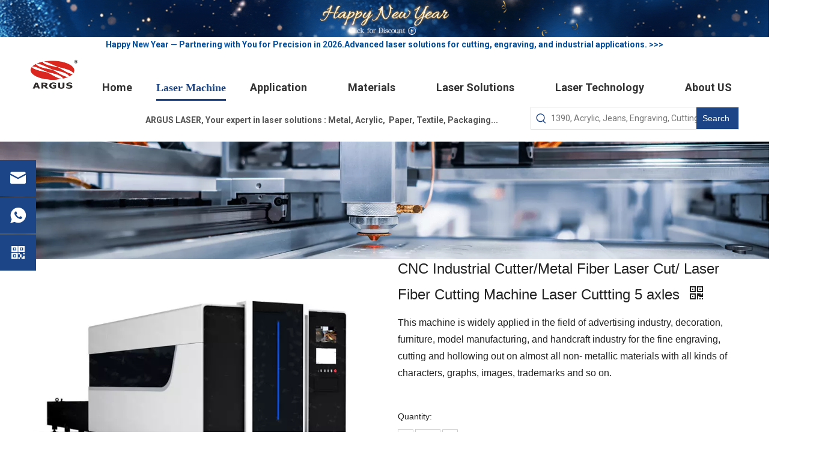

--- FILE ---
content_type: text/html;charset=utf-8
request_url: https://www.arguslaser.net/cnc-industrial-cutter-metal-fiber-laser-cut-laser-fiber-cutting-machine-laser-cuttting-5-axles.html
body_size: 67127
content:
<!DOCTYPE html> <html lang="en" prefix="og: http://ogp.me/ns#" style="height: auto;"> <head> <link rel="preconnect" href="https://ijrorwxhpjrmlj5p-static.micyjz.com"/> <link rel="preconnect" href="https://rirorwxhpjrmlj5p-static.micyjz.com"/> <link rel="preconnect" href="https://jkrorwxhpjrmlj5p-static.micyjz.com"/><script>document.write=function(e){documentWrite(document.currentScript,e)};function documentWrite(documenturrentScript,e){var i=document.createElement("span");i.innerHTML=e;var o=i.querySelectorAll("script");if(o.length)o.forEach(function(t){if(t.src&&t.src!=""){var script=document.createElement("script");script.src=t.src;document.body.appendChild(script)}});document.body.appendChild(i)}
window.onloadHack=function(func){if(!!!func||typeof func!=="function")return;if(document.readyState==="complete")func();else if(window.addEventListener)window.addEventListener("load",func,false);else if(window.attachEvent)window.attachEvent("onload",func,false)};</script> <title>CNC Industrial Cutter/Metal Fiber Laser Cut/ Laser Fiber Cutting Machine Laser Cuttting 5 axles from China manufacturer - Wuhan Sunic Photoelectricity Equipment Manufacture Co.,LTD</title> <meta name="keywords" content="Stainless Steel Sheet Lazer Cutting 5 axles,CNC Metal Fiber Lazer Cutting 5 axles,Metal Fabrication Stainless Steel brass gliver Cutting,Metal Fiber Lazer,Fiber Lazer Cutting machine"/> <meta name="description" content="CNC Industrial Cutter/Metal Fiber Laser Cut/ Laser Fiber Cutting Machine Laser Cuttting 5 axles offered by China manufacturer Wuhan Sunic Photoelectricity Equipment Manufacture Co.,LTD. Buy CNC Industrial Cutter/Metal Fiber Laser Cut/ Laser Fiber Cutting Machine Laser Cuttting 5 axles directly with low price and high quality."/> <link data-type="dns-prefetch" data-domain="jkrorwxhpjrmlj5p-static.micyjz.com" rel="dns-prefetch" href="//jkrorwxhpjrmlj5p-static.micyjz.com"> <link data-type="dns-prefetch" data-domain="ijrorwxhpjrmlj5p-static.micyjz.com" rel="dns-prefetch" href="//ijrorwxhpjrmlj5p-static.micyjz.com"> <link data-type="dns-prefetch" data-domain="rirorwxhpjrmlj5p-static.micyjz.com" rel="dns-prefetch" href="//rirorwxhpjrmlj5p-static.micyjz.com"> <link rel="canonical" href="https://www.arguslaser.net/cnc-industrial-cutter-metal-fiber-laser-cut-laser-fiber-cutting-machine-laser-cuttting-5-axles.html"/> <meta http-equiv="X-UA-Compatible" content="IE=edge"/> <meta name="renderer" content="webkit"/> <meta http-equiv="Content-Type" content="text/html; charset=utf-8"/> <meta name="viewport" content="width=device-width, initial-scale=1, user-scalable=no"/> <link href="https://ijrorwxhpjrmlj5p-static.micyjz.com/cloud/lkBpiKqnlkSRqiprkqpmip/20201111052651945_fuben-800-800.jpg" as="image" rel="preload" fetchpriority="high"/> <link rel="icon" href="//ijrorwxhpjrmlj5p-static.micyjz.com/cloud/lmBpiKqnlkSRnkkminmliq/arguslaser.ico"> <script data-type="unUseTemplate">
    var _0x1234 = navigator.userAgent;
    if ("Mozilla/5.0 (Linux; Android 11; moto g power (2022)) AppleWebKit/537.36 (KHTML, like Gecko) Chrome/137.0.0.0 Mobile Safari/537.36" == _0x1234 || "Mozilla/5.0 (Macintosh; Intel Mac OS X 10_15_7) AppleWebKit/537.36 (KHTML, like Gecko) Chrome/137.0.0.0 Safari/537.36" == _0x1234) {
        new MutationObserver(function(_0x9abc) {
            _0x9abc.forEach(function(_0xdef0) {
                _0xdef0.addedNodes.forEach(function(_0x4567) {
                    if (_0x4567.nodeType === Node.ELEMENT_NODE) {
                        const _0x8901 = ['SCRIPT', 'VIDEO', 'IFRAME', 'EMBED', 'OBJECT'];
                        if (_0x8901.includes(_0x4567.tagName)) {
                            _0x4567.parentElement.removeChild(_0x4567);
                        }
                        if (_0x4567.tagName === 'IMG' || _0x4567.tagName === 'SOURCE') {
                            _0x4567.src = "//ijrorwxhpjrmlj5p-static.micyjz.com/static/assets/images/transparent.png?1768471103346";
                            _0x4567.srcset = "//rirorwxhpjrmlj5p-static.micyjz.com/static/assets/images/transparent.png?1768471103346";
                        }
                        if (_0x4567.tagName === 'TEMPLATE' && _0x4567.getAttribute("data-type") == "isPlugin") {
                            _0x2345 = _0x4567.content.cloneNode(!0);
                            _0x4567.parentNode.replaceChild(_0x2345, _0x4567);
                        }
                    }
                });
            });
        }).observe(document.documentElement, { childList: !0, subtree: !0 });
    } else {
        new MutationObserver(function(_0x7890) {
            _0x7890.forEach(function(_0xcdef) {
                _0xcdef.addedNodes.forEach(function(_0x6789) {
                    if (_0x6789.nodeType !== Node.ELEMENT_NODE) return;

                    function _0x2468(_0xabcd) {
                        if (_0xabcd.tagName === 'LINK' && _0xabcd.getAttribute("data-type") != "isPlugin" && !_0xabcd.rel) {
                            _0xabcd.rel = 'stylesheet';
                        }
                        if (_0xabcd.tagName === 'IMG') {
                            var _0xdataSrc = _0xabcd.getAttribute("data-src");
                            var _0xdataOriginal = _0xabcd.getAttribute("data-original");
                            if (!_0xabcd.getAttribute("src")) {
                                if (_0xdataSrc) _0xabcd.src = _0xdataSrc;
                                else if (_0xdataOriginal) _0xabcd.src = _0xdataOriginal;
                            }
                        }
                        if (_0xabcd.tagName === 'SOURCE') {
                            var _0xdataSrcset = _0xabcd.getAttribute("data-srcset");
                            if (_0xdataSrcset) {
                                _0xabcd.srcset = _0xdataSrcset;
                            }
                        }
                    }

                    _0x2468(_0x6789);
                    _0x6789.querySelectorAll('img, source, link').forEach(_0x2468);
                });
            });
        }).observe(document.documentElement, { childList: !0, subtree: !0 });
    }
</script> <style>body{visibility:hidden}</style> <template data-type="isPlugin"> <style>body *{font-family:unset !important;overflow:hidden;background-image:unset !important}body img{aspect-ratio:16/16 !important;width:100%;height:auto !important;opacity:0}.opacity-no-show,.gallery-fadeInBox .gallery-item{opacity:1 !important}</style> </template> <link type="text/css" data-type="isPlugin" rel="stylesheet" href="//jkrorwxhpjrmlj5p-static.micyjz.com/static/t-gkBpBKmKrwwony7l/assets/widget/mobile_head/style09/style09.css"/> <link type="text/css" data-type="isPlugin" rel="stylesheet" href="//ijrorwxhpjrmlj5p-static.micyjz.com/static/t-jjBpBKoKwiyxww7p/assets/widget/mobile_head/css/headerStyles.css"/> <link type="text/css" href="//rirorwxhpjrmlj5p-static.micyjz.com/static/t-zmBpBKxKjrxpyp7l/assets/widget/style/component/follow/widget_setting_iconSize/iconSize24.css"/> <link type="text/css" data-type="isPlugin" rel="stylesheet" href="//jkrorwxhpjrmlj5p-static.micyjz.com/static/t-ppBqBKgKjpmnir7r/assets/style/bootstrap/cus.bootstrap.grid.system.css"/> <link type="text/css" href="//ijrorwxhpjrmlj5p-static.micyjz.com/static/t-pkBqBKzKwnnioj7n/assets/style/fontAwesome/4.7.0/css/font-awesome.css"/> <link type="text/css" href="//rirorwxhpjrmlj5p-static.micyjz.com/static/t-rnBpBKnKwymwxq7l/assets/style/iconfont/iconfont.css"/> <link type="text/css" href="//jkrorwxhpjrmlj5p-static.micyjz.com/static/t-zkBpBKgKqlolly7r/assets/widget/script/plugins/gallery/colorbox/colorbox.css"/> <link type="text/css" data-type="isPlugin" rel="stylesheet" href="//ijrorwxhpjrmlj5p-static.micyjz.com/static/t-siBpBKkKmygjww7m/assets/style/bootstrap/cus.bootstrap.grid.system.split.css"/> <style>@media(min-width:990px){[data-type="rows"][data-level="rows"]{display:flex}}</style> <style id="speed3DefaultStyle">@supports not(aspect-ratio:1/1){.prodlist-wrap li .prodlist-cell{position:relative;padding-top:100%;width:100%}.prodlist-lists-style-13 .prod_img_a_t13,.prodlist-lists-style-12 .prod_img_a_t12,.prodlist-lists-style-nophoto-11 .prod_img_a_t12{position:unset !important;min-height:unset !important}.prodlist-wrap li .prodlist-picbox img{position:absolute;width:100%;left:0;top:0}}.piclist360 .prodlist-pic4-3 li .prodlist-display{max-width:100%}@media(max-width:600px){.prodlist-fix-num li{width:50% !important}}</style> <template id="appdStylePlace"></template> <link href="//rirorwxhpjrmlj5p-static.micyjz.com/theme/ipjpKBnikqRliSnikqRljSmpjrRliSinSRrjnjqrprninnmni/style/style.css" type="text/css" rel="stylesheet" data-type="isPlugin"/> <style guid='u_9c2ea55e8a7c411b8f65ae19709cb342' emptyRender='true' placeholder='true' type='text/css'></style> <link href="//jkrorwxhpjrmlj5p-static.micyjz.com/site-res/rkkpKBnikqRljSmpjrRliSmkqkmqRliSlpmkmnRljSjrroiiinrnklRmiSoqlproqormrrSRil.css?1768460319160" data-extAttr="20260115150439" type="text/css" rel="stylesheet" data-type="isPlugin"/> <template data-js-type='style_respond' data-type='inlineStyle'></template><template data-js-type='style_head' data-type='inlineStyle'><style guid='1b496cd2-570d-4468-8a9e-73dc21628362' pm_pageStaticHack='' jumpName='head' pm_styles='head' type='text/css'>.sitewidget-prodDetail-20141127140104 .proddetail-wrap .video-js video{height:100% !important}.sitewidget-prodDetail-20141127140104 .prodetail-slider .prod-pic-item .prodetail-slider-btn{color:black}.sitewidget-prodDetail-20141127140104 .ms-skin-default .ms-nav-next,.sitewidget-prodDetail-20141127140104 .ms-skin-default .ms-nav-prev{color:black}.sitewidget-prodDetail-20141127140104 .pro-this-prodBrief table{max-width:100%}.sitewidget-prodDetail-20141127140104 #orderModel{display:block}.sitewidget-prodDetail-20141127140104 #paypalBtn #paypal-button-container{padding:0}.sitewidget-prodDetail-20141127140104 #paypalBtn #paypal-button-container .paypal-buttons>iframe.component-frame{z-index:1}@media(max-width:500px){.sitewidget-prodDetail-20141127140104 .switch3D{bottom:calc(14px)}}.new-threed-box{position:fixed;top:50%;left:50%;transform:translate(-50%,-50%);box-shadow:0 0 20px 0 rgba(0,0,0,0.2);z-index:10000000000000;line-height:1;border-radius:10px}.new-threed-box iframe{width:950px;height:720px;max-width:100vw;max-height:100vh;border-radius:10px;border:0}.new-threed-box iframe .only_full_width{display:block !important}.new-threed-box .close{position:absolute;right:11px;top:12px;width:18px;height:18px;cursor:pointer}@media(max-width:800px){.new-threed-box iframe{width:100vw;height:100vh;border-radius:0}.new-threed-box{border-radius:0}}.sitewidget-prodDetail-20141127140104 .sitewidget-bd .tinymce-render-box *{all:revert-layer}.sitewidget-prodDetail-20141127140104 .sitewidget-bd .tinymce-render-box img{vertical-align:middle;max-width:100%}.sitewidget-prodDetail-20141127140104 .sitewidget-bd .tinymce-render-box iframe{max-width:100%}.sitewidget-prodDetail-20141127140104 .sitewidget-bd .tinymce-render-box table{border-collapse:collapse}.sitewidget-prodDetail-20141127140104 .sitewidget-bd .tinymce-render-box *{margin:0}.sitewidget-prodDetail-20141127140104 .sitewidget-bd .tinymce-render-box table:not([cellpadding]) td,.sitewidget-prodDetail-20141127140104 .sitewidget-bd .tinymce-render-box table:not([cellpadding]) th{padding:.4rem}.sitewidget-prodDetail-20141127140104 .sitewidget-bd .tinymce-render-box table[border]:not([border="0"]):not([style*=border-width]) td,.sitewidget-prodDetail-20141127140104 .sitewidget-bd .tinymce-render-box table[border]:not([border="0"]):not([style*=border-width]) th{border-width:1px}.sitewidget-prodDetail-20141127140104 .sitewidget-bd .tinymce-render-box table[border]:not([border="0"]):not([style*=border-style]) td,.sitewidget-prodDetail-20141127140104 .sitewidget-bd .tinymce-render-box table[border]:not([border="0"]):not([style*=border-style]) th{border-style:solid}.sitewidget-prodDetail-20141127140104 .sitewidget-bd .tinymce-render-box table[border]:not([border="0"]):not([style*=border-color]) td,.sitewidget-prodDetail-20141127140104 .sitewidget-bd .tinymce-render-box table[border]:not([border="0"]):not([style*=border-color]) th{border-color:#ccc}.proddetail-pic600 .ms-thumbs-cont .ms-thumb-frame-selected{border-color:#3497d8}.sitewidget-prodDetail-20141127140104 .prod_member_desc{position:relative}.sitewidget-prodDetail-20141127140104 .prod_member_desc .prod_member_desc_pop{display:none;position:absolute;border:1px solid #ccc;background:#fff;width:300px;border-radius:6px;padding:5px 8px;left:0;z-index:1000}.sitewidget-prodDetail-20141127140104 .prod_member_desc .prod_member_desc_icon{margin:0 1px;width:12px;height:12px;cursor:pointer;transform:translateY(-4px)}.sitewidget-form-20210127180246 #formsubmit{pointer-events:none}.sitewidget-form-20210127180246 #formsubmit.releaseClick{pointer-events:unset}.sitewidget-form-20210127180246 .form-horizontal input,.sitewidget-form-20210127180246 .form-horizontal span:not(.select2-selection--single),.sitewidget-form-20210127180246 .form-horizontal label,.sitewidget-form-20210127180246 .form-horizontal .form-builder button{height:30px !important;line-height:30px !important}.sitewidget-form-20210127180246 .uploadBtn{padding:4px 15px !important;height:30px !important;line-height:30px !important}.sitewidget-form-20210127180246 select,.sitewidget-form-20210127180246 input[type="text"],.sitewidget-form-20210127180246 input[type="password"],.sitewidget-form-20210127180246 input[type="datetime"],.sitewidget-form-20210127180246 input[type="datetime-local"],.sitewidget-form-20210127180246 input[type="date"],.sitewidget-form-20210127180246 input[type="month"],.sitewidget-form-20210127180246 input[type="time"],.sitewidget-form-20210127180246 input[type="week"],.sitewidget-form-20210127180246 input[type="number"],.sitewidget-form-20210127180246 input[type="email"],.sitewidget-form-20210127180246 input[type="url"],.sitewidget-form-20210127180246 input[type="search"],.sitewidget-form-20210127180246 input[type="tel"],.sitewidget-form-20210127180246 input[type="color"],.sitewidget-form-20210127180246 .uneditable-input{height:30px !important}.sitewidget-form-20210127180246.sitewidget-inquire .control-group .controls .select2-container .select2-selection--single .select2-selection__rendered{height:30px !important;line-height:30px !important}.sitewidget-form-20210127180246 textarea.cus-message-input{min-height:30px !important}.sitewidget-form-20210127180246 .add-on,.sitewidget-form-20210127180246 .add-on{height:30px !important;line-height:30px !important}.sitewidget-form-20210127180246 textarea,.sitewidget-form-20210127180246 input[type="text"],.sitewidget-form-20210127180246 input[type="password"],.sitewidget-form-20210127180246 input[type="datetime"],.sitewidget-form-20210127180246 input[type="datetime-local"],.sitewidget-form-20210127180246 input[type="date"],.sitewidget-form-20210127180246 input[type="month"],.sitewidget-form-20210127180246 input[type="time"],.sitewidget-form-20210127180246 input[type="week"],.sitewidget-form-20210127180246 input[type="number"],.sitewidget-form-20210127180246 input[type="email"],.sitewidget-form-20210127180246 input[type="url"],.sitewidget-form-20210127180246 input[type="search"],.sitewidget-form-20210127180246 input[type="tel"],.sitewidget-form-20210127180246 input[type="color"],.sitewidget-form-20210127180246 .uneditable-input{box-shadow:none}.sitewidget-form-20210127180246 .input-valid-bg{background:#ffece8 !important;outline:0}.sitewidget-form-20210127180246 .input-valid-bg:focus{background:#fff !important;border:1px solid #f53f3f !important}.sitewidget-form-20210127180246 #formsubmit{border:0 solid #1c4587;border-radius:50px;background:#1c4587;color:#fff;font-size:14px;width:160px;height:36px}.sitewidget-form-20210127180246 #formsubmit:hover{border:0 solid #1c4587;border-radius:50px;background:#1c4587;color:#fff;font-size:14px}.sitewidget-form-20210127180246 #formreset{width:160px;font-size:14px;height:36px}.sitewidget-form-20210127180246 #formreset:hover{font-size:14px}.sitewidget-form-20210127180246 .submitGroup .controls{text-align:center}.sitewidget-form-20210127180246 .multiple-parent input[type='checkbox']+label:before{content:"";display:inline-block;width:12px;height:12px;border:1px solid #888;border-radius:3px;margin-right:6px;margin-left:6px;transition-duration:.2s}.sitewidget-form-20210127180246 .multiple-parent input[type='checkbox']:checked+label:before{width:50%;border-color:#888;border-left-color:transparent;border-top-color:transparent;-webkit-transform:rotate(45deg) translate(1px,-4px);transform:rotate(45deg) translate(1px,-4px);margin-right:12px;width:6px}.sitewidget-form-20210127180246 .multiple-parent input[type="checkbox"]{display:none}.sitewidget-form-20210127180246 .multiple-parent{display:none;width:100%}.sitewidget-form-20210127180246 .multiple-parent ul{list-style:none;width:100%;text-align:left;border-radius:4px;padding:10px 5px;box-sizing:border-box;height:auto;overflow-x:hidden;overflow-y:scroll;box-shadow:0 4px 5px 0 rgb(0 0 0 / 14%),0 1px 10px 0 rgb(0 0 0 / 12%),0 2px 4px -1px rgb(0 0 0 / 30%);background-color:#fff;margin:2px 0 0 0;border:1px solid #ccc;box-shadow:1px 1px 2px rgb(0 0 0 / 10%) inset}.sitewidget-form-20210127180246 .multiple-parent ul::-webkit-scrollbar{width:2px;height:4px}.sitewidget-form-20210127180246 .multiple-parent ul::-webkit-scrollbar-thumb{border-radius:5px;-webkit-box-shadow:inset 0 0 5px rgba(0,0,0,0.2);background:#4e9e97}.sitewidget-form-20210127180246 .multiple-parent ul::-webkit-scrollbar-track{-webkit-box-shadow:inset 0 0 5px rgba(0,0,0,0.2);border-radius:0;background:rgba(202,202,202,0.23)}.sitewidget-form-20210127180246 .multiple-select{width:100%;height:auto;min-height:40px;line-height:40px;border-radius:4px;padding-right:10px;padding-left:10px;box-sizing:border-box;overflow:hidden;background-size:auto 80%;border:1px solid #ccc;box-shadow:1px 1px 2px rgb(0 0 0 / 10%) inset;background-color:#fff;position:relative}.sitewidget-form-20210127180246 .multiple-select:after{content:'';position:absolute;top:50%;right:6px;width:0;height:0;border:8px solid transparent;border-top-color:#888;transform:translateY(calc(-50% + 4px));cursor:pointer}.sitewidget-form-20210127180246 .multiple-select span{line-height:28px;color:#666}.sitewidget-form-20210127180246 .multiple-parent label{color:#333;display:inline-flex;align-items:center;height:30px;line-height:22px;padding:0}.sitewidget-form-20210127180246 .select-content{display:inline-block;border-radius:4px;line-height:23px;margin:2px 2px 0 2px;padding:0 3px;border:1px solid #888;height:auto}.sitewidget-form-20210127180246 .select-delete{cursor:pointer}.sitewidget-form-20210127180246 select[multiple]{display:none}#siteblocks-setting-wrap-iWAjKEwCrmVZ .block14954 .before{border-color:#af9f7b}#siteblocks-setting-wrap-iWAjKEwCrmVZ .block14954 .submitGroup button{background-color:#af9f7b}#siteblocks-setting-wrap-iWAjKEwCrmVZ .block14954 .submitGroup .controls::after{background-color:#af9f7b}#siteblocks-setting-wrap-iWAjKEwCrmVZ .block14954 .submitGroup .controls::before{background-color:#dac390}</style></template><template data-js-type='style_respond' data-type='inlineStyle'></template><template data-js-type='style_head' data-type='inlineStyle'></template><script data-ignoreMinify="true">
	function loadInlineStyle(){
		var allInlineStyle = document.querySelectorAll("template[data-type='inlineStyle']");
		var length = document.querySelectorAll("template[data-type='inlineStyle']").length;
		for(var i = 0;i < length;i++){
			var style = allInlineStyle[i].innerHTML;
			allInlineStyle[i].outerHTML = style;
		}
	}
loadInlineStyle();
</script> <link rel='preload' as='style' onload='this.onload=null;this.rel="stylesheet"' href='https://fonts.googleapis.com/css?family=Raleway|Roboto:400,700|Roboto+Flex:700&display=swap' data-type='1' type='text/css' media='all'/> <script type="text/javascript" data-src="//ijrorwxhpjrmlj5p-static.micyjz.com/static/t-mjBpBKjKzqsiyj7r/assets/script/jquery-1.11.0.concat.js"></script> <script type="text/javascript" data-src="//ld-analytics.micyjz.com/lminKBmpjrRlrSSRRQRiiSmnqnjr/ltm-web.js?v=1768460679000"></script><script type="text/x-delay-ids" data-type="delayIds" data-device="pc" data-xtype="0" data-delayIds='[513710204,513710234,513935014,513628584,513935044,522753984,513628454,513935454,114365904,404722714,111435774,503369084,111491524,111491494,111781194,116486324,111436834,111487694,111780834,111780934,116483934,111595414,112282144,111436854,111487734,390231574,111595504,111781534,111491384,111781044,116486414]'></script> <style ignoreTemplateWrap="true">body{visibility:visible !important}</style> <script>(function(w,d,s,l,i){w[l]=w[l]||[];w[l].push({"gtm.start":(new Date).getTime(),event:"gtm.js"});var f=d.getElementsByTagName(s)[0],j=d.createElement(s),dl=l!="dataLayer"?"\x26l\x3d"+l:"";j.async=true;j.src="https://www.googletagmanager.com/gtm.js?id\x3d"+i+dl;setTimeout(()=>{f.parentNode.insertBefore(j,f)},7E3)})(window,document,"script","dataLayer","GTM-K2JG3PW");</script> <script>function downloadJSAtOnload(){var element=document.createElement("script");element.src="https://www.googletagmanager.com/gtag/js?id\x3dG-M1R9DDQET6";document.body.appendChild(element)}window.dataLayer=window.dataLayer||[];function gtag(){dataLayer.push(arguments)}setTimeout(function(){downloadJSAtOnload();gtag("js",new Date);gtag("config","G-M1R9DDQET6")},7E3);</script> <script>function gtag_report_conversion(url){var callback=function(){if(typeof url!="undefined")window.open(url,"_blank")};gtag("event","conversion",{"send_to":"AW-11060001261/-pAiCNr_i60aEO3z6Jkp","value":1,"currency":"CNY","event_callback":callback});return false};</script> <meta name="msvalidate.01" content="C71D07A9921C7F15B354F67059381B3E"/> <meta name="yandex-verification" content="5785ca660a0b2312"/><script guid='170afce0-c9b2-405b-ac8b-f848ea541664' pm_pageStaticHack='true' jumpName='head' pm_scripts='head' type='text/javascript'>try{(function(window,undefined){var phoenixSite=window.phoenixSite||(window.phoenixSite={});phoenixSite.lanEdition="EN_US";var page=phoenixSite.page||(phoenixSite.page={});page.cdnUrl="//rirorwxhpjrmlj5p-static.micyjz.com";page.siteUrl="https://www.arguslaser.net";page.lanEdition=phoenixSite.lanEdition;page._menu_prefix="";page._menu_trans_flag="";page._captcha_domain_prefix="captcha.c";page._pId="urfpqYoDHceE";phoenixSite._sViewMode="true";phoenixSite._templateSupport="false";phoenixSite._singlePublish=
"false"})(this)}catch(e){try{console&&console.log&&console.log(e)}catch(e){}};</script> <meta name="google-site-verification" content="hxtazsLF0zro8KE66c8x321ezYPJaUZyb1-EarFbqbE"/> <script id='u_6ee252b992a5462ebee9d01052eae58d' guid='u_6ee252b992a5462ebee9d01052eae58d' pm_script='init_top' type='text/javascript'>try{(function(window,undefined){var datalazyloadDefaultOptions=window.datalazyloadDefaultOptions||(window.datalazyloadDefaultOptions={});datalazyloadDefaultOptions["version"]="3.0.0";datalazyloadDefaultOptions["isMobileViewer"]="false";datalazyloadDefaultOptions["hasCLSOptimizeAuth"]="false";datalazyloadDefaultOptions["_version"]="3.0.0";datalazyloadDefaultOptions["isPcOptViewer"]="false"})(this);(function(window,undefined){window.__ph_optSet__='{"loadImgType":"2","isOpenFlagUA":true,"docReqType":"0","docDecrease":"1","docCallback":"1","v30NewMode":"1","idsVer":"1","hasCLSOptimizeAuth":false,"resInDoc":"1"}'})(this)}catch(e){try{console&&
console.log&&console.log(e)}catch(e){}};</script> <template data-js-type='access' data-type='base_template'><script id='u_e2eeeb1999d44268842aa0d0519d1e25' guid='u_e2eeeb1999d44268842aa0d0519d1e25' type='text/javascript'>try{var __access__=__access__||{};__access__["isCheckLanguage"]="false";__access__["token"]="zmilKBmpjrdl3w8eewji";__access__["name"]="FCPL";__access__["argSuffix"]="";__access__["random"]=(new Date).getTime()+(1+Math.random()*65536|0).toString(16).substring(1)}catch(e){try{console&&console.log&&console.log(e)}catch(e){}};</script> <script async defer type="text/javascript" src="//jkrorwxhpjrmlj5p-static.micyjz.com/static/t-mpBpBKzKgxrslg7m/assets/script/phoenix/phoenix_access_new.js"></script> </template> <script id='u_8b63e08e41024d90bb21f8214d086c3b' guid='u_8b63e08e41024d90bb21f8214d086c3b' type='text/javascript'>try{var thisUrl=location.host;var referUrl=document.referrer;if(referUrl.indexOf(thisUrl)==-1)localStorage.setItem("landedPage",document.URL)}catch(e){try{console&&console.log&&console.log(e)}catch(e){}};</script> </head> <body class=" frontend-body-canvas "> <template data-js-type='globalBody' data-type='code_template'> <noscript><iframe src="https://www.googletagmanager.com/ns.html?id=GTM-K2JG3PW" height="0" width="0" style="display:none;visibility:hidden"></iframe></noscript> </template> <div id='backstage-headArea' headFlag='1' class='hideForMobile'><div class="outerContainer" data-mobileBg="true" id="outerContainer_1762916970932" data-type="outerContainer" data-level="rows"><div class="container-opened" data-type="container" data-level="rows" cnttype="backstage-container-mark"><div class="row" data-type="rows" data-level="rows" data-attr-xs="null" data-attr-sm="null"><div class="col-md-12" id="column_1762910252638" data-type="columns" data-level="columns"><div id="location_1762910252640" data-type="locations" data-level="rows"><link type="text/css" href="//ijrorwxhpjrmlj5p-static.micyjz.com/static/t-xiBpBKgKkgjjmq7r/assets/widget/script/plugins/picture/animate.css" data-type="isPlugin" rel="stylesheet"><link type="text/css" href="//rirorwxhpjrmlj5p-static.micyjz.com/static/t-zrBqBKoKqzkllo7o/assets/widget/style/component/pictureNew/widget_setting_description/picture.description.css" data-type="isPlugin" rel="stylesheet"><link type="text/css" href="//jkrorwxhpjrmlj5p-static.micyjz.com/static/t-llBqBKoKwjpqwn7n/assets/widget/style/component/pictureNew/public/public.css" data-type="isPlugin" rel="stylesheet"> <style data-type='inlineHeadStyle'>#picture-wrap-CmKkChRuNzSj .img-default-bgc{max-width:100%;width:4920px}</style> <div class="backstage-stwidgets-settingwrap " scope="0" settingId="CmKkChRuNzSj" id="component_CmKkChRuNzSj" relationCommonId="urfpqYoDHceE" classAttr="sitewidget-pictureNew-20251112110929"> <div class="sitewidget-pictureNew sitewidget-pictureNew-20251112110929"> <div class="sitewidget-bd"> <div class="picture-resize-wrap " style="position: relative; width: 100%; text-align: left; "> <span class="picture-wrap pic-style-default " id="picture-wrap-CmKkChRuNzSj" style="display: inline-block;vertical-align: middle; position: relative; max-width: 100%; "> <a class="imgBox mobile-imgBox" isMobileViewMode="false" style="display: inline-block; position: relative;max-width: 100%;" href="/contactus.html" target="_blank" rel="noopener" aria-label="ARGUS LASER - Happy New Year"> <img class="lazy mb4 img-default-bgc" phoenix-lazyload="//ijrorwxhpjrmlj5p-static.micyjz.com/cloud/lpBpiKqnlkSRnlpnnljniq/xinniandulizhan.gif" data-src="//ijrorwxhpjrmlj5p-static.micyjz.com/cloud/lpBpiKqnlkSRnlpnnljniq/xinniandulizhan.gif" alt="ARGUS LASER - Happy New Year" title="ARGUS LASER - Happy New Year" style="visibility:visible;"/> </a> </span> </div> </div> </div> </div> <script type="text/x-delay-script" data-id="CmKkChRuNzSj" data-jsLazyloadType="1" data-alias="pictureNew" data-jsLazyload='true' data-type="component" data-jsDepand='["//ijrorwxhpjrmlj5p-static.micyjz.com/static/t-lkBpBKkKlplwsz7r/assets/widget/script/plugins/jquery.lazyload.js","//rirorwxhpjrmlj5p-static.micyjz.com/static/t-zkBqBKnKxknjjq7n/assets/widget/script/compsettings/comp.pictureNew.settings.js"]' data-jsThreshold='5' data-cssDepand='' data-cssThreshold=''>(function(window,$,undefined){try{(function(window,$,undefined){var respSetting={},temp;var picLinkTop="eyJzdW1UeXBlIjoiMCIsImxpbmtUeXBlIjoiMCIsInNlbGVjdGVkUGFnZUlkIjoidmRBS3FpVE5tUnRFIiwiaXNPcGVuTmV3Ijp0cnVlLCJuZWVkTm9Gb2xsb3ciOmZhbHNlLCJsaW5rU2hvd1RleHQiOiLnq5nlhoXpobXpnaIgLSBDb250YWN0IFVzIn0\x3d";temp={};temp["alt"]="ARGUS LASER - Happy New Year";temp["title"]="ARGUS LASER - Happy New Year";temp["picAlignStyle"]="0";temp["picLink"]=picLinkTop;temp["src"]="//ijrorwxhpjrmlj5p-static.micyjz.com/cloud/lmBpiKqnlkSRnlpnnlkniq/xinnianshoujibandulizhan.gif";
temp["picHeight"]="240";temp["picWidth"]="1800";temp["picDescJson"]="";respSetting["961"]=temp;temp={};temp["alt"]="ARGUS LASER - Happy New Year";temp["title"]="ARGUS LASER - Happy New Year";temp["picAlignStyle"]="0";temp["picLink"]=picLinkTop;temp["src"]="//ijrorwxhpjrmlj5p-static.micyjz.com/cloud/lmBpiKqnlkSRnlpnnlkniq/xinnianshoujibandulizhan.gif";temp["picHeight"]="240";temp["picWidth"]="1800";temp["picDescJson"]="";respSetting["0"]=temp;$(function(){if("0"=="10")$("#picture-wrap-CmKkChRuNzSj").mouseenter(function(){$(this).addClass("singleHoverValue")});
if("0"=="11")$("#picture-wrap-CmKkChRuNzSj").mouseenter(function(){$(this).addClass("picHoverReflection")});var version=$.trim("20210301111340");if(!!!version)version=undefined;var initPicHoverEffect_CmKkChRuNzSj=function(obj){$(obj).find(".picture-wrap").removeClass("animated bounceInDown bounceInLeft bounceInRight bounceInUp fadeInDownBig fadeInLeftBig fadeInRightBig fadeInUpBig zoomInDown zoomInLeft zoomInRight zoomInUp");$(obj).find(".picture-wrap").removeClass("animated bounce zoomIn pulse rotateIn swing fadeIn")};
if(phoenixSite.phoenixCompSettings&&typeof phoenixSite.phoenixCompSettings.pictureNew!=="undefined"&&phoenixSite.phoenixCompSettings.pictureNew.version==version&&typeof phoenixSite.phoenixCompSettings.pictureNew.pictureLoadEffect=="function"){phoenixSite.phoenixCompSettings.pictureNew.pictureLoadEffect("CmKkChRuNzSj",".sitewidget-pictureNew-20251112110929","","",respSetting);return}var resourceUrl="//jkrorwxhpjrmlj5p-static.micyjz.com/static/assets/widget/script/compsettings/comp.pictureNew.settings.js?_\x3d1768460319160";
if(phoenixSite&&phoenixSite.page){var cdnUrl=phoenixSite.page.cdnUrl;if(cdnUrl&&cdnUrl!="")resourceUrl=cdnUrl+"/static/assets/widget/script/compsettings/comp.pictureNew.settings.js?_\x3d1768460319160"}var callback=function(){phoenixSite.phoenixCompSettings.pictureNew.pictureLoadEffect("CmKkChRuNzSj",".sitewidget-pictureNew-20251112110929","","",respSetting)};if(phoenixSite.cachedScript)phoenixSite.cachedScript(resourceUrl,callback());else $.getScript(resourceUrl,callback())})})(window,jQuery)}catch(e){try{console&&
console.log&&console.log(e)}catch(e){}}})(window,$);</script> </div></div></div></div></div><div class="outerContainer" data-mobileBg="true" id="outerContainer_1759235721309" data-type="outerContainer" data-level="rows"><div class="container" data-type="container" data-level="rows" cnttype="backstage-container-mark"><div class="row" data-type="rows" data-level="rows" data-attr-xs="null" data-attr-sm="null"><div class="col-md-12" id="column_1759235705416" data-type="columns" data-level="columns"><div id="location_1759235705418" data-type="locations" data-level="rows"><link type="text/css" href="//ijrorwxhpjrmlj5p-static.micyjz.com/static/t-spBmBKkKsmxwws7l/assets/widget/style/component/graphic/graphic.css" data-type="isPlugin" rel="stylesheet"><div class="backstage-stwidgets-settingwrap " id="component_eNfugimqKMDj" data-scope="0" data-settingId="eNfugimqKMDj" data-relationCommonId="urfpqYoDHceE" data-classAttr="sitewidget-text-20250930203314"> <div class="sitewidget-text sitewidget-text-20250930203314 sitewidget-olul-liststyle"> <div class=" sitewidget-bd "> <div style="text-align: center;"><strong><span style="color:#004fa1;">Happy New Year — Partnering with You for Precision in 2026.Advanced laser solutions for cutting, engraving, and industrial applications. &gt;&gt;&gt;</span></strong></div> <link href="https://fonts.googleapis.com/css?family=Roboto"  type="text/css"/> </div> </div> <script type="text/x-delay-script" data-id="eNfugimqKMDj" data-jsLazyloadType="1" data-alias="text" data-jsLazyload='true' data-type="component" data-jsDepand='["//rirorwxhpjrmlj5p-static.micyjz.com/static/t-wrBpBKiKyixomp7r/assets/widget/script/compsettings/comp.text.settings.js"]' data-jsThreshold='5' data-cssDepand='' data-cssThreshold=''>(function(window,$,undefined){})(window,$);</script><template data-type='js_template' data-settingId='eNfugimqKMDj'><script id='u_b4bf1139c46746999f246a3fee161899' guid='u_b4bf1139c46746999f246a3fee161899' type='text/javascript'>try{$(function(){$(".sitewidget-text-20250930203314 .sitewidget-bd a").each(function(){if($(this).attr("href"))if($(this).attr("href").indexOf("#")!=-1){console.log("anchor-link",$(this));$(this).attr("anchor-link","true")}})})}catch(e){try{console&&console.log&&console.log(e)}catch(e){}};</script></template> </div> </div></div></div></div></div><div class="outerContainer" data-mobileBg="true" id="outerContainer_1759212739141" data-type="outerContainer" data-level="rows"><div class="container" data-type="container" data-level="rows" cnttype="backstage-container-mark" data-module-radio="3" data-module-width="1600" data-module-set="true"><style id="outerContainer_1759212739141_moduleStyle">@media(min-width:1200px){#outerContainer_1759212739141 div[data-type="container"]{max-width:1600px;padding-left:40px;padding-right:40px;box-sizing:border-box}}</style><div class="row" data-type="rows" data-level="rows" data-attr-xs="null" data-attr-sm="null"><div class="col-md-1" id="column_1759212810232" data-type="columns" data-level="columns"><div id="location_1759212810233" data-type="locations" data-level="rows"><div class="backstage-stwidgets-settingwrap" scope="0" settingId="zmKPVYGhykSO" id="component_zmKPVYGhykSO" relationCommonId="urfpqYoDHceE" classAttr="sitewidget-logo-20250930141327"> <div class="sitewidget-pictureNew sitewidget-logo sitewidget-logo-20250930141327"> <div class="sitewidget-bd"> <script type="application/ld+json">{"@context":"https://schema.org","@type":"Organization","url":"//jkrorwxhpjrmlj5p-static.micyjz.com","logo":"//ijrorwxhpjrmlj5p-static.micyjz.com/cloud/lqBpiKqnlkSRjlripkqjio/Argus-Logo-heizitoumingdi.png"}</script> <div class="picture-resize-wrap " style="position: relative; width: 100%; text-align: left; "> <span class="picture-wrap pic-style-default 666 " data-ee="" id="picture-wrap-zmKPVYGhykSO" style="display: inline-block; position: relative;max-width: 100%;"> <a class="imgBox mobile-imgBox" style="display: inline-block; position: relative;max-width: 100%;" href="/index.html" target="_blank" rel="noopener"> <img class="lazy img-default-bgc" phoenix-lazyload="//ijrorwxhpjrmlj5p-static.micyjz.com/cloud/lqBpiKqnlkSRjlripkqjio/Argus-Logo-heizitoumingdi.png" data-src="//ijrorwxhpjrmlj5p-static.micyjz.com/cloud/lqBpiKqnlkSRjlripkqjio/Argus-Logo-heizitoumingdi.png" alt="ARGUS LASER" title="ARGUS LASER" phoenixLazyload='true'/> </a> </span> </div> </div> </div> </div> <script type="text/x-delay-script" data-id="zmKPVYGhykSO" data-jsLazyloadType="1" data-alias="logo" data-jsLazyload='true' data-type="component" data-jsDepand='["//ijrorwxhpjrmlj5p-static.micyjz.com/static/t-lkBpBKkKlplwsz7r/assets/widget/script/plugins/jquery.lazyload.js","//rirorwxhpjrmlj5p-static.micyjz.com/static/t-ilBoBKrKlwrolo7m/assets/widget/script/compsettings/comp.logo.settings.js"]' data-jsThreshold='5' data-cssDepand='' data-cssThreshold=''>(function(window,$,undefined){try{(function(window,$,undefined){var respSetting={},temp;temp={};temp["alt"]="ARGUS LASER";temp["title"]="ARGUS LASER";temp["picAlignStyle"]="0";temp["picLink"]="";temp["src"]="//ijrorwxhpjrmlj5p-static.micyjz.com/cloud/lqBpiKqnlkSRjlripkqjio/Argus-Logo-heizitoumingdi.png";temp["picHeight"]="371";temp["picWidth"]="575";temp["picDescJson"]="";respSetting["961"]=temp;$(function(){$("#picture-wrap-zmKPVYGhykSO").on("webkitAnimationEnd webkitTransitionEnd mozAnimationEnd MSAnimationEnd oanimationend animationend",
function(){var rmClass="animated bounce zoomIn pulse rotateIn swing fadeIn bounceInDown bounceInLeft bounceInRight bounceInUp fadeInDownBig fadeInLeftBig fadeInRightBig fadeInUpBig zoomInDown zoomInLeft zoomInRight zoomInUp";$(this).removeClass(rmClass)});var version=$.trim("20200313131553");if(!!!version)version=undefined;if(phoenixSite.phoenixCompSettings&&typeof phoenixSite.phoenixCompSettings.logo!=="undefined"&&phoenixSite.phoenixCompSettings.logo.version==version&&typeof phoenixSite.phoenixCompSettings.logo.logoLoadEffect==
"function"){phoenixSite.phoenixCompSettings.logo.logoLoadEffect("zmKPVYGhykSO",".sitewidget-logo-20250930141327","","",respSetting);if(!!phoenixSite.phoenixCompSettings.logo.version&&phoenixSite.phoenixCompSettings.logo.version!="1.0.0")loadAnimationCss();return}var resourceUrl="//jkrorwxhpjrmlj5p-static.micyjz.com/static/assets/widget/script/compsettings/comp.logo.settings.js?_\x3d1768460319160";if(phoenixSite&&phoenixSite.page){var cdnUrl=phoenixSite.page.cdnUrl;if(cdnUrl&&cdnUrl!="")resourceUrl=
cdnUrl+"/static/assets/widget/script/compsettings/comp.logo.settings.js?_\x3d1768460319160"}var callback=function(){phoenixSite.phoenixCompSettings.logo.logoLoadEffect("zmKPVYGhykSO",".sitewidget-logo-20250930141327","","",respSetting);if(!!phoenixSite.phoenixCompSettings.logo.version&&phoenixSite.phoenixCompSettings.logo.version!="1.0.0")loadAnimationCss()};if(phoenixSite.cachedScript)phoenixSite.cachedScript(resourceUrl,callback());else $.getScript(resourceUrl,callback())});function loadAnimationCss(){var link=
document.createElement("link");link.rel="stylesheet";link.type="text/css";link.href="//ijrorwxhpjrmlj5p-static.micyjz.com/static/assets/widget/script/plugins/picture/animate.css?1768460319160";var head=document.getElementsByTagName("head")[0];head.appendChild(link)}try{loadTemplateImg("sitewidget-logo-20250930141327")}catch(e){try{console&&(console.log&&console.log(e))}catch(e){}}})(window,jQuery)}catch(e){try{console&&console.log&&console.log(e)}catch(e){}}})(window,$);</script> </div></div><div class="col-md-11" id="column_1759213104702" data-type="columns" data-level="columns"><div class="row" data-type="rows" data-level="rows"><div class="col-md-12" id="column_1759235423305" data-type="columns" data-level="columns"><div id="location_1759235423307" data-type="locations" data-level="rows"><div class="backstage-stwidgets-settingwrap" id="component_ebUuBDHqfhKZ" data-scope="0" data-settingId="ebUuBDHqfhKZ" data-relationCommonId="urfpqYoDHceE" data-classAttr="sitewidget-placeHolder-20250930202828"> <div class="sitewidget-placeholder sitewidget-placeHolder-20250930202828"> <div class="sitewidget-bd"> <div class="resizee" style="height:30px"></div> </div> </div> <script type="text/x-delay-script" data-id="ebUuBDHqfhKZ" data-jsLazyloadType="1" data-alias="placeHolder" data-jsLazyload='true' data-type="component" data-jsDepand='' data-jsThreshold='' data-cssDepand='' data-cssThreshold=''>(function(window,$,undefined){})(window,$);</script></div> </div></div></div><div id="location_1759213104703" data-type="locations" data-level="rows"><link type="text/css" href="//rirorwxhpjrmlj5p-static.micyjz.com/static/t-rkBqBKrKqjipmx7r/assets/widget/script/plugins/smartmenu/css/navigation.css" data-type="isPlugin" rel="stylesheet"><div class="backstage-stwidgets-settingwrap" scope="0" settingId="qNpFLDbhdtaO" id="component_qNpFLDbhdtaO" relationCommonId="urfpqYoDHceE" classAttr="sitewidget-navigation_style-20250930141217"> <div class="sitewidget-navigation_style sitewidget-navnew fix sitewidget-navigation_style-20250930141217 navnew-wide-style5 navnew-style5 navnew-way-slide navnew-slideRight"> <a href="javascript:;" class="navnew-thumb-switch navnew-thumb-way-slide navnew-thumb-slideRight" style="background-color:transparent"> <span class="nav-thumb-ham first" style="background-color:#333333"></span> <span class="nav-thumb-ham second" style="background-color:#333333"></span> <span class="nav-thumb-ham third" style="background-color:#333333"></span> </a> <style>@media(min-width:1220px){.sitewidget-navnew.sitewidget-navigation_style-20250930141217 .smsmart{max-width:unset}}@media(max-width:1219px) and (min-width:990px){.sitewidget-navnew.sitewidget-navigation_style-20250930141217 .smsmart{max-width:unset}}@media(min-width:1200px) and (max-width:1365px){.sitewidget-navnew.sitewidget-navigation_style-20250930141217 .smsmart{max-width:unset}}</style> <style>@media(min-width:990px){.navnew-substyle4 .nav-sub-list .nav-sub-item .nav-sub-item-hd span{font-size:inherit;font-weight:inherit;line-height:inherit;cursor:pointer}.navnew-substyle4 .nav-sub-list .nav-sub-item .nav-sub-item-hd span:hover,.navnew-substyle4 .nav-sub-list .nav-sub-item .nav-sub-item-bd .nav-sub-item-bd-item .nav-sub-item-bd-info:hover{color:inherit}.navnew-substyle4 .nav-sub-list .nav-sub-item .nav-sub-item-bd .nav-sub-item-bd-item .nav-sub-item-bd-info{font-size:inherit;color:inherit;font-weight:inherit;text-align:inherit}}</style> <ul class="navnew smsmart navnew-item-overview navnew-way-slide navnew-slideRight navnew-wide-substyle1 navnew-substyle1"> <li id="parent_0" class="navnew-item navLv1 " data-visible="1"> <a id="nav_18781744" target="_self" rel="" class="navnew-link" data-currentIndex="" href="/"><i class="icon "></i><span class="text-width">Home</span> </a> <span class="navnew-separator"></span> </li> <li id="parent_1" class="navnew-item navLv1 " data-visible="1"> <a id="nav_18781714" target="_self" rel="" class="navnew-link" data-currentIndex="1" href="/products.html"><i class="icon "></i><span class="text-width">Laser Machine</span> </a> <span class="navnew-separator"></span> <ul class="navnew-sub1 " data-visible="1"> <li class="navnew-sub1-item navLv2" data-visible="1"> <a id="nav_31777404" target="_self" rel="" class="navnew-sub1-link" data-currentIndex="" href="/co2-laser-engraver-cutter.html"> <i class="icon "></i>CO2 Laser Engraver Cutter</a> <ul class="navnew-sub2"> <li class=" navnew-sub2-item navLv3" data-visible="1"> <a class="navnew-sub2-link" id="nav_19132044" target="_self" rel="" data-currentIndex='' href="/CO2-Laser-Engraving-X-Series-pl3597272.html"><i class="icon "> </i>Laser Engraver Cutter X Series</a> </li> <li class=" navnew-sub2-item navLv3" data-visible="1"> <a class="navnew-sub2-link" id="nav_19132034" target="_self" rel="" data-currentIndex='' href="/CO2-Laser-Engraving-A-Series-pl3497272.html"><i class="icon "> </i>Laser Engraver Cutter A Series</a> </li> <li class=" navnew-sub2-item navLv3" data-visible="1"> <a class="navnew-sub2-link" id="nav_34916364" target="_self" rel="" data-currentIndex='' href="/Co2-Laser-Engraving-T-Series-pl45254397.html"><i class="icon "> </i>Co2 Laser Engraving T Series</a> </li> <li class=" navnew-sub2-item navLv3" data-visible="1"> <a class="navnew-sub2-link" id="nav_19132054" target="_self" rel="" data-currentIndex='' href="/CO2-Laser-Engraving-H-Series-pl3397272.html"><i class="icon "> </i>Laser Engraver Cutter H Series</a> </li> <li class=" navnew-sub2-item navLv3" data-visible="1"> <a class="navnew-sub2-link" id="nav_31942684" target="_self" rel="" data-currentIndex='' href="/Laser-Cutting-Machine-1325-series-pl46688347.html"><i class="icon "> </i>Laser Cutter 1325</a> </li> <li class=" navnew-sub2-item navLv3" data-visible="1"> <a class="navnew-sub2-link" id="nav_31871474" target="_self" rel="" data-currentIndex='' href="/Acrylic-CO2-Laser-Engraving-Cutting-pl48822447.html"><i class="icon "> </i>Acrylic Laser Engraver Cutter</a> </li> </ul> </li> <li class="navnew-sub1-item navLv2" data-visible="1"> <a id="nav_33741544" target="_self" rel="" class="navnew-sub1-link" data-currentIndex="" href="/Laser-Solutions-for-Glass-Processing-pl43750007.html"> <i class="icon "></i> Laser Glass Processing Machine</a> </li> <li class="navnew-sub1-item navLv2" data-visible="1"> <a id="nav_18963104" target="_self" rel="" class="navnew-sub1-link" data-currentIndex="" href="/Laser-Marking-Machine-pl3297272.html"> <i class="icon "></i>Laser Marking Machine</a> <ul class="navnew-sub2"> <li class=" navnew-sub2-item navLv3" data-visible="1"> <a class="navnew-sub2-link" id="nav_19132074" target="_self" rel="" data-currentIndex='' href="/CO2-Dynamic-Laser-Marker-pl3894583.html"><i class="icon "> </i>CO2 Laser Marker</a> </li> <li class=" navnew-sub2-item navLv3" data-visible="1"> <a class="navnew-sub2-link" id="nav_19132064" target="_self" rel="" data-currentIndex='' href="/Fiber-Laser-Marker-pl3684583.html"><i class="icon "> </i>Fiber Laser Marker</a> </li> <li class=" navnew-sub2-item navLv3" data-visible="1"> <a class="navnew-sub2-link" id="nav_19132084" target="_self" rel="" data-currentIndex='' href="/UV-Laser-Marker-pl3384583.html"><i class="icon "> </i>UV Laser Marker</a> </li> <li class=" navnew-sub2-item navLv3" data-visible="1"> <a class="navnew-sub2-link" id="nav_36393934" target="_self" rel="" data-currentIndex='' href="/Green-Laser-Marker-pl45492686.html"><i class="icon "> </i>Green Laser Marker</a> </li> </ul> </li> <li class="navnew-sub1-item navLv2" data-visible="1"> <a id="nav_37047144" target="_blank" rel="" class="navnew-sub1-link" data-currentIndex="" href="/laser-tube-cutting-machine.html"> <i class="icon undefined"></i>Tube Laser Cutting Machine</a> </li> <li class="navnew-sub1-item navLv2" data-visible="1"> <a id="nav_36393944" target="_self" rel="" class="navnew-sub1-link" data-currentIndex="" href="/ARGUSLASER-Metal-Machine.html"> <i class="icon "></i>Laser Metal Processing Machine</a> </li> <li class="navnew-sub1-item navLv2" data-visible="1"> <a id="nav_30650784" target="_self" rel="" class="navnew-sub1-link" data-currentIndex="" href="/Flexible-Packaging-Laser-solution-pl45930257.html"> <i class="icon "></i>Flexible Packaging Laser Machine</a> </li> <li class="navnew-sub1-item navLv2" data-visible="1"> <a id="nav_31689574" target="_self" rel="" class="navnew-sub1-link" data-currentIndex="" href="/Jeans-buring-washing-pl41143547.html"> <i class="icon "></i>Jeans Laser Washing Machine</a> </li> <li class="navnew-sub1-item navLv2" data-visible="1"> <a id="nav_18963124" target="_self" rel="" class="navnew-sub1-link" data-currentIndex="" href="/Laser-Micro-Processing-System-pl3897272.html"> <i class="icon "></i>Laser Micro Processing System</a> <ul class="navnew-sub2"> <li class=" navnew-sub2-item navLv3" data-visible="1"> <a class="navnew-sub2-link" id="nav_19132134" target="_self" rel="" data-currentIndex='' href="/Laser-Trimming-System-pl3195062.html"><i class="icon "> </i>Laser Trimming System</a> </li> <li class=" navnew-sub2-item navLv3" data-visible="1"> <a class="navnew-sub2-link" id="nav_33338164" target="_self" rel="" data-currentIndex='' href="/Laser-Stencil-Cutting-Machine-pl43346207.html"><i class="icon "> </i>Laser Stencil Cutting Machine</a> </li> </ul> </li> </ul> </li> <li id="parent_2" class="navnew-item navLv1 " data-visible="1"> <a id="nav_18785474" target="_self" rel="" class="navnew-link" data-currentIndex="" href="/application-industry.html#jjBqrKijjrojijjrpjr" anchor-link="true"><i class="icon "></i><span class="text-width">Application</span> </a> <span class="navnew-separator"></span> <ul class="navnew-sub1"> <li class="navnew-sub1-item navLv2" data-visible="1"> <a id="nav_18785494" class="navnew-sub1-link" target="_self" rel="" data-currentIndex='' href="/application-industry.html"> <i class="icon "></i>Application Industry</a> </li> <li class="navnew-sub1-item navLv2" data-visible="1"> <a id="nav_33430834" class="navnew-sub1-link" target="_self" rel="" data-currentIndex='' href="/Dual-Drive-Ball-Screw-Servo-Laser-Cutter-1325"> <i class="icon "></i>Acrylic advertising medal laser cutter</a> </li> <li class="navnew-sub1-item navLv2" data-visible="1"> <a id="nav_32251244" class="navnew-sub1-link" target="_self" rel="" data-currentIndex='' href="/Laser-Marking-Machine-for-Jeans-Denim.html"> <i class="icon "></i>Jeans Denim Laser System</a> </li> <li class="navnew-sub1-item navLv2" data-visible="1"> <a id="nav_32250864" class="navnew-sub1-link" target="_self" rel="" data-currentIndex='' href="/laser-perforation-and-scoring-machine.html"> <i class="icon "></i>Flexible Packaging Perforation and Scoring</a> </li> <li class="navnew-sub1-item navLv2" data-visible="1"> <a id="nav_32283684" class="navnew-sub1-link" target="_self" rel="" data-currentIndex='' href="/Fabric-laser-cutting-machine"> <i class="icon "></i>Fabric/Textile Industry Laser Cutting</a> </li> <li class="navnew-sub1-item navLv2" data-visible="1"> <a id="nav_32322444" class="navnew-sub1-link" target="_self" rel="" data-currentIndex='' href="/laser-Customized-Gifts-laser-application.html"> <i class="icon "></i>Customized Gifts Laser Machine</a> </li> <li class="navnew-sub1-item navLv2" data-visible="1"> <a id="nav_31991064" class="navnew-sub1-link" target="_self" rel="" data-currentIndex='' href="/Heat-Transfer-Film-vinyl-Laser-Cutting-machine-pl42295347.html"> <i class="icon "></i>Heat Transfer Film/Vinyl Machine</a> </li> <li class="navnew-sub1-item navLv2" data-visible="1"> <a id="nav_32233294" class="navnew-sub1-link" target="_self" rel="" data-currentIndex='' href="/Laser-Cut-Arts-and-Crafts"> <i class="icon "></i>Arts and Crafts Laser Engraver</a> </li> <li class="navnew-sub1-item navLv2" data-visible="1"> <a id="nav_32239204" class="navnew-sub1-link" target="_self" rel="" data-currentIndex='' href="/Laser-Cut-Games-and-Toys"> <i class="icon "></i>Games and Toys Laser Cutter</a> </li> <li class="navnew-sub1-item navLv2" data-visible="1"> <a id="nav_32314044" class="navnew-sub1-link" target="_self" rel="" data-currentIndex='' href="/Laser-architectural-model-making.html"> <i class="icon "></i>Laser architectural model making</a> </li> <li class="navnew-sub1-item navLv2" data-visible="1"> <a id="nav_34892234" class="navnew-sub1-link" target="_self" rel="" data-currentIndex='' href="/laser-machine-for-education-and-school.html"> <i class="icon "></i>Laser Machine for Education and School</a> </li> <li class="navnew-sub1-item navLv2" data-visible="1"> <a id="nav_32013284" class="navnew-sub1-link" target="_self" rel="" data-currentIndex='' href="/LGP-light-guild-plate-Laser-dotting-pl41813347.html"> <i class="icon "></i>LGP Light Guild Plate Laser Dotting</a> </li> <li class="navnew-sub1-item navLv2" data-visible="1"> <a id="nav_32595774" class="navnew-sub1-link" target="_self" rel="" data-currentIndex='' href="/Laser-marking-metal"> <i class="icon "></i> Metal Laser Marking and Engraving</a> </li> </ul> </li> <li id="parent_3" class="navnew-item navLv1 " data-visible="1"> <a id="nav_32250664" target="_self" rel="" class="navnew-link" data-currentIndex="" href="/laserprocess-materials.html"><i class="icon "></i><span class="text-width">Materials</span> </a> <span class="navnew-separator"></span> <ul class="navnew-sub1"> <li class="navnew-sub1-item navLv2" data-visible="1"> <a id="nav_31747844" class="navnew-sub1-link" target="_self" rel="" data-currentIndex='' href="/laserengravingcuttingwood.html"> <i class="icon "></i>Wood Laser Engraver Cutter</a> </li> <li class="navnew-sub1-item navLv2" data-visible="1"> <a id="nav_31822464" class="navnew-sub1-link" target="_self" rel="" data-currentIndex='' href="/AcrylicCuttingandEngraving.html"> <i class="icon "></i>Acrylic Crafts Laser Engraver</a> </li> <li class="navnew-sub1-item navLv2" data-visible="1"> <a id="nav_31690644" class="navnew-sub1-link" target="_self" rel="" data-currentIndex='' href="/paper-laser-engraver-and-cutter.html"> <i class="icon "></i>Paper Laser Cutting and Engraving</a> </li> <li class="navnew-sub1-item navLv2" data-visible="1"> <a id="nav_31843404" class="navnew-sub1-link" target="_self" rel="" data-currentIndex='' href="/Laser-Solutions-Garment-Accessories-Industry"> <i class="icon "></i>Fabric Laser Cutting Engraving</a> </li> <li class="navnew-sub1-item navLv2" data-visible="1"> <a id="nav_32376284" class="navnew-sub1-link" target="_self" rel="" data-currentIndex='' href="/Leather-Laser-Engraving-Cutting"> <i class="icon "></i>Leather Laser Engraving Cutting </a> </li> <li class="navnew-sub1-item navLv2" data-visible="1"> <a id="nav_32483174" class="navnew-sub1-link" target="_self" rel="" data-currentIndex='' href="/glass-laser-cutting-and-splitting.html"> <i class="icon "></i>Glass Laser Cutting and Splitting</a> </li> <li class="navnew-sub1-item navLv2" data-visible="1"> <a id="nav_34392964" class="navnew-sub1-link" target="_self" rel="" data-currentIndex='' href="/laser-cutting-foam.html"> <i class="icon "></i>EVA Foam Laser Cutting</a> </li> <li class="navnew-sub1-item navLv2" data-visible="1"> <a id="nav_32010984" class="navnew-sub1-link" target="_self" rel="" data-currentIndex='' href="/Laser-Engraving-Glass"> <i class="icon "></i> Glass Laser Engraving</a> </li> <li class="navnew-sub1-item navLv2" data-visible="1"> <a id="nav_34984094" class="navnew-sub1-link" target="_self" rel="" data-currentIndex='' href="/laser-cutting-and-engraving-rubber.html"> <i class="icon "></i>Rubber Laser Cutting and Engraving</a> </li> </ul> </li> <li id="parent_4" class="navnew-item navLv1 " data-visible="1"> <a id="nav_32228594" target="_self" rel="" class="navnew-link" data-currentIndex="" href="/all-in-one-laser-solutions-for-engraving-and-cutting.html"><i class="icon "></i><span class="text-width">Laser Solutions</span> </a> <span class="navnew-separator"></span> <ul class="navnew-sub1"> <li class="navnew-sub1-item navLv2" data-visible="1"> <a id="nav_32250954" class="navnew-sub1-link" target="_self" rel="" data-currentIndex='' href="/Laser-Cutter-and-Engraver.html"> <i class="icon "></i>Non-Metal CO₂ Laser Engraver Cutter Solution</a> </li> <li class="navnew-sub1-item navLv2" data-visible="1"> <a id="nav_33045644" class="navnew-sub1-link" target="_self" rel="" data-currentIndex='' href="/laser-for-flexible-packaging.html"> <i class="icon "></i>laser for Flexible Packaging</a> </li> <li class="navnew-sub1-item navLv2" data-visible="1"> <a id="nav_33346684" class="navnew-sub1-link" target="_self" rel="" data-currentIndex='' href="/laser-heat-transfer-vinyl-cutting-machine.html"> <i class="icon "></i>Laser for Heat Transfer vinyl cutting</a> </li> <li class="navnew-sub1-item navLv2" data-visible="1"> <a id="nav_34493424" class="navnew-sub1-link" target="_self" rel="" data-currentIndex='' href="/denim-and-textile-laser-processing-solution.html"> <i class="icon "></i>Denim Laser Washing and Engraving solution</a> </li> <li class="navnew-sub1-item navLv2" data-visible="1"> <a id="nav_32611894" class="navnew-sub1-link" target="_self" rel="" data-currentIndex='' href="/fabric-texitle-and-laser-cutting.html"> <i class="icon "></i>Fabric Texitle Laser Cutting Solution</a> </li> <li class="navnew-sub1-item navLv2" data-visible="1"> <a id="nav_35631104" class="navnew-sub1-link" target="_self" rel="" data-currentIndex='' href="/glass-laser-process-solutions.html"> <i class="icon "></i>Glass Laser Process Solutions </a> </li> <li class="navnew-sub1-item navLv2" data-visible="1"> <a id="nav_34910284" class="navnew-sub1-link" target="_self" rel="" data-currentIndex='' href="/argus-laser-cleaning-machine-system.html"> <i class="icon "></i>Laser Cleaning Machine Solution</a> </li> <li class="navnew-sub1-item navLv2" data-visible="1"> <a id="nav_32250874" class="navnew-sub1-link" target="_self" rel="" data-currentIndex='' href="/Fiber-laser-metal-cutting-welding-cleaning-solution.html"> <i class="icon "></i>Fiber Laser Metal Cutting Welding&amp;Cleaning Solution</a> </li> <li class="navnew-sub1-item navLv2" data-visible="1"> <a id="nav_34370564" class="navnew-sub1-link" target="_self" rel="" data-currentIndex='' href="/fruit-and-vegetable-box-laser-perforation-machine.html"> <i class="icon "></i>Fruit &amp; Vegetable Box Laser Perforation Solution</a> </li> <li class="navnew-sub1-item navLv2" data-visible="1"> <a id="nav_32251254" class="navnew-sub1-link" target="_self" rel="" data-currentIndex='' href="/laser-dotting-machine.html"> <i class="icon "></i>LGP Panels Laser Dotting Machine</a> </li> <li class="navnew-sub1-item navLv2" data-visible="1"> <a id="nav_31995304" class="navnew-sub1-link" target="_self" rel="" data-currentIndex='' href="/laser-engraving-cutting-machine-guide-for-beginners.html"> <i class="icon "></i>Laser Machine Guide For Beginners</a> </li> <li class="navnew-sub1-item navLv2" data-visible="1"> <a id="nav_18785504" class="navnew-sub1-link" target="_self" rel="" data-currentIndex='' href="/successful-case.html"> <i class="icon "></i>Successful Case</a> </li> </ul> </li> <li id="parent_5" class="navnew-item navLv1 " data-visible="1"> <a id="nav_32702364" target="_self" rel="" class="navnew-link" data-currentIndex="" href="/laser-Technology-Online-Q-A.html"><i class="icon "></i><span class="text-width">Laser Technology</span> </a> <span class="navnew-separator"></span> <ul class="navnew-sub1"> <li class="navnew-sub1-item navLv2" data-visible="1"> <a id="nav_32788824" class="navnew-sub1-link" target="_self" rel="" data-currentIndex='' href="/co2-laser-marking-machine.html"> <i class="icon "></i>Dynamic laser marking Tech</a> </li> <li class="navnew-sub1-item navLv2" data-visible="1"> <a id="nav_20428894" class="navnew-sub1-link" target="_self" rel="" data-currentIndex='' href="/laser-marking-machine.html"> <i class="icon "></i>Laser Marking Machine Tech</a> </li> <li class="navnew-sub1-item navLv2" data-visible="1"> <a id="nav_36654634" class="navnew-sub1-link" target="_blank" rel="" data-currentIndex='' href="/laser-scoring-technology-in-flexible-packaging.html"> <i class="icon undefined"></i>Laser Scoring technology in flexible packaging</a> </li> <li class="navnew-sub1-item navLv2" data-visible="1"> <a id="nav_32952064" class="navnew-sub1-link" target="_self" rel="" data-currentIndex='' href="/laser-engraving-vedio-argus-laser.html"> <i class="icon "></i>Laser Engraving Cutting video</a> </li> <li class="navnew-sub1-item navLv2" data-visible="1"> <a id="nav_33755804" class="navnew-sub1-link" target="_self" rel="" data-currentIndex='' href="/laser-engraving-cutting-series.html"> <i class="icon "></i>co2 laser cutting&amp;engraving series</a> </li> <li class="navnew-sub1-item navLv2" data-visible="1"> <a id="nav_18785524" class="navnew-sub1-link" target="_self" rel="" data-currentIndex='' href="/faqlist.html"> <i class="icon "></i>FAQ</a> </li> <li class="navnew-sub1-item navLv2" data-visible="1"> <a id="nav_18785514" class="navnew-sub1-link" target="_self" rel="" data-currentIndex='' href="/download.html"> <i class="icon "></i>Download</a> </li> <li class="navnew-sub1-item navLv2" data-visible="1"> <a id="nav_19106204" class="navnew-sub1-link" target="_self" rel="" data-currentIndex='' href="/customer-support.html"> <i class="icon "></i>Customer Support</a> </li> </ul> </li> <li id="parent_6" class="navnew-item navLv1 " data-visible="1"> <a id="nav_19152894" target="_self" rel="" class="navnew-link" data-currentIndex="" href="/about-us-argus-laser.html"><i class="icon "></i><span class="text-width">About US</span> </a> <span class="navnew-separator"></span> <ul class="navnew-sub1"> <li class="navnew-sub1-item navLv2" data-visible="1"> <a id="nav_19152884" class="navnew-sub1-link" target="_self" rel="" data-currentIndex='' href="/news.html"> <i class="icon "></i>News Center</a> </li> <li class="navnew-sub1-item navLv2" data-visible="1"> <a id="nav_32322454" class="navnew-sub1-link" target="_self" rel="" data-currentIndex='' href="/co2-laser-cutting-engraving-solution.html"> <i class="icon "></i>CO2 Laser Cutting Engraving Business</a> </li> </ul> </li> <li id="parent_7" class="navnew-item navLv1 " data-visible="1"> <a id="nav_18781734" target="_self" rel="" class="navnew-link" data-currentIndex="" href="/contactus.html"><i class="icon "></i><span class="text-width">Contact Us</span> </a> <span class="navnew-separator"></span> </li> </ul> </div> </div> <script type="text/x-delay-script" data-id="qNpFLDbhdtaO" data-jsLazyloadType="1" data-alias="navigation_style" data-jsLazyload='true' data-type="component" data-jsDepand='["//jkrorwxhpjrmlj5p-static.micyjz.com/static/t-poBpBKoKiymxlx7r/assets/widget/script/plugins/smartmenu/js/jquery.smartmenusUpdate.js","//ijrorwxhpjrmlj5p-static.micyjz.com/static/t-niBoBKnKrqmlmp7q/assets/widget/script/compsettings/comp.navigation_style.settings.js"]' data-jsThreshold='5' data-cssDepand='' data-cssThreshold=''>(function(window,$,undefined){try{$(function(){if(phoenixSite.phoenixCompSettings&&typeof phoenixSite.phoenixCompSettings.navigation_style!=="undefined"&&typeof phoenixSite.phoenixCompSettings.navigation_style.navigationStyle=="function"){phoenixSite.phoenixCompSettings.navigation_style.navigationStyle(".sitewidget-navigation_style-20250930141217","navnew-substyle1","navnew-wide-substyle1","0","0","100px","0","0");return}$.getScript("//rirorwxhpjrmlj5p-static.micyjz.com/static/assets/widget/script/compsettings/comp.navigation_style.settings.js?_\x3d1768471103346",
function(){phoenixSite.phoenixCompSettings.navigation_style.navigationStyle(".sitewidget-navigation_style-20250930141217","navnew-substyle1","navnew-wide-substyle1","0","0","100px","0","0")})})}catch(e){try{console&&console.log&&console.log(e)}catch(e){}}})(window,$);</script> </div><div class="row" data-type="rows" data-level="rows"><div class="col-md-1" id="column_1759996243999" data-type="columns" data-level="columns"><div id="location_1759996244000" data-type="locations" data-level="rows"><div class="backstage-stwidgets-settingwrap" id="component_pLKPBYzNajkZ" data-scope="0" data-settingId="pLKPBYzNajkZ" data-relationCommonId="urfpqYoDHceE" data-classAttr="sitewidget-placeHolder-20251009155027"> <div class="sitewidget-placeholder sitewidget-placeHolder-20251009155027"> <div class="sitewidget-bd"> <div class="resizee" style="height:30px"></div> </div> </div> <script type="text/x-delay-script" data-id="pLKPBYzNajkZ" data-jsLazyloadType="1" data-alias="placeHolder" data-jsLazyload='true' data-type="component" data-jsDepand='' data-jsThreshold='' data-cssDepand='' data-cssThreshold=''>(function(window,$,undefined){})(window,$);</script></div> </div></div><div class="col-md-7" id="column_1759996230858" data-type="columns" data-level="columns"><div id="location_1759996230859" data-type="locations" data-level="rows"><div class="backstage-stwidgets-settingwrap " id="component_gpUaBieNFKLE" data-scope="0" data-settingId="gpUaBieNFKLE" data-relationCommonId="urfpqYoDHceE" data-classAttr="sitewidget-text-20251009154603"> <div class="sitewidget-text sitewidget-text-20251009154603 sitewidget-olul-liststyle"> <div class=" sitewidget-bd "> <div><span style="color:#555555;"><strong><span style="font-size:14px;">ARGUS LASER, Your expert in laser solutions : Metal, Acrylic,&nbsp;&nbsp;Paper, Textile, Packaging...</span></strong></span></div> </div> </div> <script type="text/x-delay-script" data-id="gpUaBieNFKLE" data-jsLazyloadType="1" data-alias="text" data-jsLazyload='true' data-type="component" data-jsDepand='["//jkrorwxhpjrmlj5p-static.micyjz.com/static/t-wrBpBKiKyixomp7r/assets/widget/script/compsettings/comp.text.settings.js"]' data-jsThreshold='5' data-cssDepand='' data-cssThreshold=''>(function(window,$,undefined){})(window,$);</script><template data-type='js_template' data-settingId='gpUaBieNFKLE'><script id='u_ac050aedc1fc49c7b7aac7a844f43421' guid='u_ac050aedc1fc49c7b7aac7a844f43421' type='text/javascript'>try{$(function(){$(".sitewidget-text-20251009154603 .sitewidget-bd a").each(function(){if($(this).attr("href"))if($(this).attr("href").indexOf("#")!=-1){console.log("anchor-link",$(this));$(this).attr("anchor-link","true")}})})}catch(e){try{console&&console.log&&console.log(e)}catch(e){}};</script></template> </div> </div></div><div class="col-md-4" id="column_1759223350134" data-type="columns" data-level="columns"><div id="location_1759223350135" data-type="locations" data-level="rows"><link type="text/css" href="//ijrorwxhpjrmlj5p-static.micyjz.com/static/t-opBpBKkKslxysi7l/assets/widget/style/component/prodSearchNew/prodSearchNew.css" data-type="isPlugin" rel="stylesheet"><link type="text/css" href="//rirorwxhpjrmlj5p-static.micyjz.com/static/t-opBpBKwKwxplwq7l/assets/widget/style/component/prodsearch/prodsearch.css" data-type="isPlugin" rel="stylesheet"> <div class="backstage-stwidgets-settingwrap " scope="0" settingId="qwUuVioNFpOj" id="component_qwUuVioNFpOj" relationCommonId="urfpqYoDHceE" classAttr="sitewidget-prodSearchNew-20251009154624"> <div class="sitewidget-searchNew sitewidget-prodSearchNew sitewidget-prodSearchNew-20251009154624 prodWrap"> <style type="text/css">
	.sitewidget-searchNew .search-box-wrap input[type="text"],.sitewidget-searchNew .search-box-wrap button {
		box-sizing: border-box;
		border: 0;
		display: block;
		background: 0;
		padding: 0;
		margin: 0;
	}
	.sitewidget-searchNew .insideLeft-search-box .search-box .search-fix-wrap .flex-wrap{
		display: flex;
		width: 100%;
		/*border: 1px solid rgb(221, 221, 221);*/
	}
	.sitewidget-searchNew .insideLeft-search-box .search-box .search-fix-wrap input[type="text"] {
		width: 100%;
	}
	.sitewidget-searchNew .insideLeft-search-box .search-box .search-fix-wrap .flex-wrap .input{
		flex: 1;
	}
	.sitewidget-searchNew .insideLeft-search-box .search-box .search-fix-wrap {
		position: relative
	}
	.sitewidget-searchNew .insideLeft-search-box .search-box .search-fix-wrap .search-svg {
		position: absolute;
		top: 0;
		left: 0px;
		display: flex;
		justify-content: center;
		align-items: center;
	}

	.prodDiv.margin20{
		margin-top:20px;
	}
	/*关键词设置*/
			.sitewidget-prodSearchNew-20251009154624 .insideLeft-search-box .search-box .search-fix-wrap {
			/* margin-right: 70px; */
		}
		.sitewidget-prodSearchNew-20251009154624 .insideLeft-search-box .search-box .search-fix-wrap input[type="text"] {
			height: 36px;
			line-height: 36px;
			text-indent:36px;
			font-size: 14px;
			color: rgb(51, 51, 51);
			background-color: transparent;
			/*border: 1px solid rgb(221, 221, 221);*/
			/*border-radius: 0px 0 0 0px;*/
			padding-left: calc(36px - (1px * 2));
			margin-left: unset !important;
		}

	.sitewidget-prodSearchNew-20251009154624 .insideLeft-search-box .search-box .search-fix-wrap .inner-container{
		position: relative;
		height: unset;
		overflow: unset;
		background-color: transparent;
		left: 0 !important;
		padding: 0 5px;
	}
	.sitewidget-prodSearchNew-20251009154624 .insideLeft-search-box .search-box .search-fix-wrap .inner-container .inner-text{
		max-width: 100px;
	}
	.sitewidget-prodSearchNew-20251009154624 div.insideLeft-search-box .search-box .search-fix-wrap .search-svg{
		 position: relative;
	}

	.sitewidget-prodSearchNew-20251009154624 .insideLeft-search-box .search-box .search-fix-wrap{
		display: flex;
	}

	@media (max-width: 501px) {
		.sitewidget-prodSearchNew-20251009154624 .insideLeft-search-box .search-box .search-fix-wrap .inner-container .inner-text{
			max-width: 30px;
		}
	}


	.sitewidget-prodSearchNew-20251009154624 .insideLeft-search-box .search-box form{
		border: 1px solid rgb(221, 221, 221);
		border-radius: 0px;
	}
		.sitewidget-prodSearchNew-20251009154624 .insideLeft-search-box .search-box .search-fix-wrap input[type="text"]::-webkit-input-placeholder{
			color: ;
		}
	/* 火狐 */
	.sitewidget-prodSearchNew-20251009154624 .insideLeft-search-box .search-box .search-fix-wrap input[type="text"]::-moz-placeholder {
		color: ;
	}
	/*ie*/
	.sitewidget-prodSearchNew-20251009154624 .insideLeft-search-box .search-box .search-fix-wrap input[type="text"]::-ms-input-placeholder {
		color: ;
	}
		.sitewidget-prodSearchNew-20251009154624 .insideLeft-search-box .search-box .search-fix-wrap input[type="text"] {
			+height: 34px;
			+line-height: 34px;
		} /* IE7 Hack: height and line-height minus one */
		.sitewidget-prodSearchNew-20251009154624 .insideLeft-search-box .search-box .search-fix-wrap button {
			min-width: 70px;
    		padding: 0 10px;
			height: 36px;
			color: rgb(255, 255, 255);
			font-size: 14px;
			background-color: rgb(28, 69, 135);
			border-radius: 0 0px 0px 0;
		}
		.sitewidget-prodSearchNew-20251009154624 .insideLeft-search-box .search-box .search-fix-wrap .search-svg {
			width: 36px;
			height: 36px;
			line-height: 36px;
		}
		.sitewidget-prodSearchNew-20251009154624 .insideLeft-search-box .search-box .search-fix-wrap .search-svg .icon-svg {
			width: 20px;
			height: 20px;
			fill: rgb(28, 69, 135);
		}
		.sitewidget-prodSearchNew-20251009154624 .insideLeft-search-box .search-box .search-fix-wrap .flex-wrap .search-btn-pic {
			display: flex;
			align-items: center;
			padding: 0 10px;
			cursor:pointer;
		}
		.sitewidget-prodSearchNew-20251009154624 .insideLeft-search-box .search-box .search-fix-wrap .flex-wrap .search-btn-pic svg g {
			width: 20px;
			height: 20px;
			fill: rgb(28, 69, 135);
		}


	/*新增设置搜索范围选项样式*/
		.sitewidget-prodSearchNew-20251009154624.prodWrap .prodDiv .prodUl li{
			font-size: 14px ;
		}
		.sitewidget-prodSearchNew-20251009154624.prodWrap .prodDiv .prodUl li{
			color: rgb(65, 125, 201) !important;
		}
			.sitewidget-prodSearchNew-20251009154624.prodWrap .prodDiv .prodUl li:hover{
				color: rgb(255 108 0) !important;
			}
			.sitewidget-prodSearchNew-20251009154624.prodWrap .prodDiv .prodUl li{
				text-align: left;
			}

	@media (min-width: 900px){
		.sitewidget-prodSearchNew-20251009154624 .positionLeft .search-keywords{
			line-height: 36px;
		}
		.sitewidget-prodSearchNew-20251009154624 .positionRight .search-keywords{
			line-height: 36px;
		}
	}
	.sitewidget-prodSearchNew-20251009154624 .positionDrop .search-keywords{
		border:1px solid rgb(153, 153, 153);
		border-top:0;
		}
	.sitewidget-prodSearchNew-20251009154624 .positionDrop q{
		margin-left:10px;
	}
	</style> <div class="sitewidget-bd"> <div class="search-box-wrap insideLeft-search-box "> <div class="search-box "> <form action="/phoenix/admin/prod/search" onsubmit="return checkSubmit(this)" method="get" novalidate> <div class="search-fix-wrap"> <div class="search-svg"> <svg xmlns="http://www.w3.org/2000/svg" xmlns:xlink="http://www.w3.org/1999/xlink" t="1660616305377" class="icon icon-svg shape-search" viewBox="0 0 1024 1024" version="1.1" p-id="26257" width="20" height="20"><defs><style type="text/css">@font-face{font-family:feedback-iconfont;src:url("//at.alicdn.com/t/font_1031158_u69w8yhxdu.woff2?t=1630033759944") format("woff2"),url("//at.alicdn.com/t/font_1031158_u69w8yhxdu.woff?t=1630033759944") format("woff"),url("//at.alicdn.com/t/font_1031158_u69w8yhxdu.ttf?t=1630033759944") format("truetype")}</style></defs><path d="M147.9168 475.5968a291.2768 291.2768 0 1 1 582.5024 0 291.2768 291.2768 0 0 1-582.5024 0z m718.848 412.416l-162.9696-162.8672a362.3424 362.3424 0 0 0 99.4816-249.5488A364.0832 364.0832 0 1 0 439.1936 839.68a361.8304 361.8304 0 0 0 209.5104-66.6624l166.5024 166.5024a36.4544 36.4544 0 0 0 51.5072-51.5072" p-id="26258"/></svg> </div> <div class="inner-container unshow-flag" style="display: none;"> <span class="inner-text unshow-flag"></span> <span class="">&nbsp;:</span> </div> <div class="flex-wrap" data-funcPictureSearch="0" data-searchProdPictureFlag="0"> <input class='input' type="text" name="searchValue" value="" placeholder="1390, Acrylic, Jeans, Engraving, Cutting" autocomplete="off" aria-label="1390, Acrylic, Jeans, Engraving, Cutting"/> <button class="search-btn" type="submit" aria-label="Hot Keywords:"> <div class="text">Search</div> </button> </div> <input type="hidden" name="menuPrefix" value=""/> <input type="hidden" name="searchProdStyle" value=""/> <input type="hidden" name="searchComponentSettingId" value="qwUuVioNFpOj"/> </div> </form> </div> </div> <script id="prodSearch" type="application/ld+json">
            {
                "@context": "http://schema.org",
                "@type": "WebSite",
                "name" : "Argus Laser",
                "url": "https://www.arguslaser.net:80",
                "potentialAction": {
                    "@type": "SearchAction",
                    "target": "http://www.arguslaser.net/phoenix/admin/prod/search?searchValue={search_term_string!''}",
                    "query-input": "required name=search_term_string"
                }
            }
        </script> <div class="prodDiv "> <input type="hidden" id="prodCheckList" name="prodCheckList" value="none"> <input type="hidden" id="prodCheckIdList" name="prodCheckIdList" value=""> <i class="triangle"></i> <ul class="prodUl unshow-flag" id="prodULs"> <li search="rangeAll" class="prodUlLi fontColorS0 fontColorS1hover unshow-flag" id="rangeAll" style="display: none">All</li> <li search="name" class="prodUlLi fontColorS0 fontColorS1hover unshow-flag" id="name" style="display: none">Product Name</li> <li search="keyword" class="prodUlLi fontColorS0 fontColorS1hover unshow-flag" id="keyword" style="display: none">Product Keyword</li> <li search="model" class="prodUlLi fontColorS0 fontColorS1hover unshow-flag" id="model" style="display: none">Product Model</li> <li search="summary" class="prodUlLi fontColorS0 fontColorS1hover unshow-flag" id="summary" style="display: none">Product Summary</li> <li search="desc" class="prodUlLi fontColorS0 fontColorS1hover unshow-flag" id="desc" style="display: none">Product Description</li> <li search="" class="prodUlLi fontColorS0 fontColorS1hover unshow-flag" id="all" style="display: none">Multi Field Search</li> <input type="hidden" value="0" id="funcProdPrivatePropertiesLi"/> </ul> </div> <div class="prodDivrecomend 2"> <ul class="prodUl"> </ul> </div> <svg xmlns="http://www.w3.org/2000/svg" width="0" height="0" class="hide"> <symbol id="icon-search" viewBox="0 0 1024 1024"> <path class="path1" d="M426.667 42.667q78 0 149.167 30.5t122.5 81.833 81.833 122.5 30.5 149.167q0 67-21.833 128.333t-62.167 111.333l242.333 242q12.333 12.333 12.333 30.333 0 18.333-12.167 30.5t-30.5 12.167q-18 0-30.333-12.333l-242-242.333q-50 40.333-111.333 62.167t-128.333 21.833q-78 0-149.167-30.5t-122.5-81.833-81.833-122.5-30.5-149.167 30.5-149.167 81.833-122.5 122.5-81.833 149.167-30.5zM426.667 128q-60.667 0-116 23.667t-95.333 63.667-63.667 95.333-23.667 116 23.667 116 63.667 95.333 95.333 63.667 116 23.667 116-23.667 95.333-63.667 63.667-95.333 23.667-116-23.667-116-63.667-95.333-95.333-63.667-116-23.667z"></path> </symbol> </svg> </div> </div> <template data-type='js_template' data-settingId='qwUuVioNFpOj'><script id='u_bf436ae3dbbc461eaa063bdd0cf8864f' guid='u_bf436ae3dbbc461eaa063bdd0cf8864f' type='text/javascript'>try{function isAliyunSignedUrl(u){return/^https?:\/\/.+\?.*(OSSAccessKeyId|Signature|x-oss-security-token)=/i.test(u)}function escapeHTML(html){return html.replace(/&/g,"\x26amp;").replace(/</g,"\x26lt;").replace(/>/g,"\x26gt;").replace(/"/g,"\x26quot;")}function checkSubmit(form){var $input=$(form).find('input[name\x3d"searchValue"]');var v=$input.val();if(!v){alert("Please enterKeywords");return false}if(isAliyunSignedUrl(v)){var imgUrlJson={bucket:$input.attr("data-bucket"),key:$input.attr("data-key")};
$input.val(JSON.stringify(imgUrlJson));return true}$input.val(escapeHTML(v));return true}}catch(e){try{console&&console.log&&console.log(e)}catch(e){}};</script></template> </div> <script type="text/x-delay-script" data-id="qwUuVioNFpOj" data-jsLazyloadType="1" data-alias="prodSearchNew" data-jsLazyload='true' data-type="component" data-jsDepand='' data-jsThreshold='5' data-cssDepand='' data-cssThreshold=''>(function(window,$,undefined){try{function setInputPadding(){console.log("diyici");var indent=$(".sitewidget-prodSearchNew-20251009154624 .search-fix-wrap .inner-container").innerWidth();if("insideLeft-search-box"=="slideLeft-search-box")if($(".sitewidget-prodSearchNew-20251009154624 .search-fix-wrap input[name\x3dsearchValue]").hasClass("isselect"))indent=indent-15;else if(!$("#component_qwUuVioNFpOj .prodWrap .search-fix-wrap input[name\x3dsearchProdStyle]").hasClass("oneSelect"))indent=indent-
45;else indent=indent-15;if("insideLeft-search-box"=="showUnder-search-box")if($(".sitewidget-prodSearchNew-20251009154624 .search-fix-wrap input[name\x3dsearchValue]").hasClass("isselect"))indent=indent-5;else if(!$("#component_qwUuVioNFpOj .prodWrap .search-fix-wrap input[name\x3dsearchProdStyle]").hasClass("oneSelect"))indent=indent-45;else indent=indent-5;if("insideLeft-search-box"=="slideLeftRight-search-box")if($(".sitewidget-prodSearchNew-20251009154624 .search-fix-wrap input[name\x3dsearchValue]").hasClass("isselect"))indent=
indent-9;else if(!$("#component_qwUuVioNFpOj .prodWrap .search-fix-wrap input[name\x3dsearchProdStyle]").hasClass("oneSelect"))indent=indent-45;else indent=indent-9;if("insideLeft-search-box"=="insideLeft-search-box"){$(".sitewidget-prodSearchNew-20251009154624 .search-fix-wrap .search-svg").css("left",0+"px");indent=indent;var inderwidth=$(".sitewidget-prodSearchNew-20251009154624 .search-svg").width();$(".sitewidget-prodSearchNew-20251009154624 .inner-container").css("left",inderwidth+"px")}$(".sitewidget-prodSearchNew-20251009154624 .search-fix-wrap input[name\x3dsearchValue]").css("padding-left",
+"px");if($(".arabic-exclusive").length!==0&&"insideLeft-search-box"=="slideLeftRight-search-box")$(".sitewidget-prodSearchNew-20251009154624 .search-fix-wrap input[name\x3dsearchValue]").css({"padding-left":"10px","padding-right":indent+2*36+"px"})}function getUrlParam(name){var reg=new RegExp("(^|\x26)"+name+"\x3d([^\x26]*)(\x26|$)","i");var r=window.location.search.substr(1).match(reg);if(r!=null)return decodeURIComponent(r[2].replace(/\+/g,"%20"));else return null}$(function(){try{function escapeHTML(html){return html.replace(/&/g,
"\x26amp;").replace(/</g,"\x26lt;").replace(/>/g,"\x26gt;").replace(/"/g,"\x26quot;")}var searchValueAfter=getUrlParam("searchValue");var searchProdStyleVal=getUrlParam("searchProdStyle");if(!searchProdStyleVal)searchProdStyleVal="";if(!searchValueAfter){var reg=new RegExp("^/search/([^/]+).html");var r=window.location.pathname.match(reg);if(!!r)searchValueAfter=r[1]}var isChange=false;if(searchValueAfter!=null&&searchProdStyleVal!="picture")$(".sitewidget-prodSearchNew-20251009154624 .search-fix-wrap input[name\x3dsearchValue]").val(escapeHTML(decodeURIComponent(searchValueAfter)));
$(".sitewidget-prodSearchNew-20251009154624 .search-fix-wrap input[name\x3dsearchValue]").on("focus",function(){if(searchValueAfter!=null&&!isChange)$(".sitewidget-prodSearchNew-20251009154624 .search-fix-wrap input[name\x3dsearchValue]").val("")});$(".sitewidget-prodSearchNew-20251009154624 .search-fix-wrap input[name\x3dsearchValue]").on("blur",function(){if(!isChange)if(searchValueAfter!=null&&searchProdStyleVal!="picture")$(".sitewidget-prodSearchNew-20251009154624 .search-fix-wrap input[name\x3dsearchValue]").val(decodeURIComponent(searchValueAfter))});
$(".sitewidget-prodSearchNew-20251009154624 .search-fix-wrap input[name\x3dsearchValue]").on("input",function(){isChange=true});$(".sitewidget-prodSearchNew-20251009154624 .search-fix-wrap input[name\x3dsearchValue]").on("change",function(){isChange=true});$(".sitewidget-prodSearchNew-20251009154624 .search-fix-wrap input[name\x3dsearchValue]").css("text-indent","0!important");if("insideLeft-search-box"=="insideLeft-search-box"){$(".sitewidget-prodSearchNew-20251009154624 .search-fix-wrap input[name\x3dsearchValue]").css("text-indent",
0);var inderwidth=$(".sitewidget-prodSearchNew-20251009154624 .search-svg").width();console.log("inderwidth",inderwidth);$(".sitewidget-prodSearchNew-20251009154624 .search-fix-wrap input[name\x3dsearchValue]").css("padding-left",0+"px");$(".sitewidget-prodSearchNew-20251009154624 .search-fix-wrap input[name\x3dsearchValue]").css("margin-left",inderwidth+"px");$(".sitewidget-prodSearchNew-20251009154624 .search-svg").css("left","0px");$(".sitewidget-prodSearchNew-20251009154624 .insideLeft-search-box .search-box .search-fix-wrap .flex-wrap .search-btn-pic").unbind("click").bind("click",
function(){var _this=$(this);var fileInput=$('\x3cinput type\x3d"file" accept\x3d"image/*" style\x3d"display:none;"\x3e');fileInput.on("change",function(e){var inderwidth=$(".sitewidget-prodSearchNew-20251009154624 .search-svg").width();$(".sitewidget-prodSearchNew-20251009154624 .search-fix-wrap input[name\x3dsearchValue]").css("padding-left",0+"px");$(".sitewidget-prodSearchNew-20251009154624 .search-fix-wrap input[name\x3dsearchValue]").css("margin-left",inderwidth+"px");$(".sitewidget-prodSearchNew-20251009154624 .search-svg").css("left",
"0px");$(".sitewidget-prodSearchNew-20251009154624 .inner-container").hide();var file=e.target.files[0];if(file&&file.type.startsWith("image/")){if(file.size>10*1024*1024){alert("The image size must not exceed 10MB");return}console.log("insideLeft-search-box:file",file);uploadImageWithJQuery(file)}else alert("Please select a valid image file");fileInput.remove()});fileInput.click()})}function uploadImageWithJQuery(file){const formData=new FormData;formData.append("filedata",file);$.ajax({url:"/phoenix/admin/picture/upload",
type:"POST",data:formData,processData:false,contentType:false,success:function(response){const data=JSON.parse(response);if(data.success){console.log("\u4e0a\u4f20\u6210\u529f:",data);$(".sitewidget-prodSearchNew-20251009154624 .insideLeft-search-box .search-box .search-fix-wrap .flex-wrap .search-btn-pic").css("pointer-events","none");$(".sitewidget-prodSearchNew-20251009154624 form").append('\x3cinput type\x3d"hidden" name\x3d"pid" placeholder\x3d"'+data.pid+'"\x3e','\x3cinput type\x3d"hidden" name\x3d"pname" placeholder\x3d"'+
data.pname+'"\x3e');$(".sitewidget-prodSearchNew-20251009154624 input[name\x3dsearchValue]").css("color","transparent");$(".sitewidget-prodSearchNew-20251009154624 input[name\x3dsearchValue]").val(data.purl);if(data.photoJson){$(".sitewidget-prodSearchNew-20251009154624 input[name\x3dsearchValue]").attr("data-bucket",data.photoJson.bucket);$(".sitewidget-prodSearchNew-20251009154624 input[name\x3dsearchValue]").attr("data-key",data.photoJson.key)}$(".sitewidget-prodSearchNew-20251009154624 input[name\x3dsearchProdStyle]").val("picture");
$(".sitewidget-prodSearchNew-20251009154624 form").submit()}else alert(data.message)},error:function(xhr,status,error){console.error("\u8bf7\u6c42\u5931\u8d25:",error)}})}var prodNows=$(".sitewidget-prodSearchNew-20251009154624 .prodDiv input[name\x3dprodCheckList]").val();var prodNow=prodNows.split("\x26\x26");var prodIdss=$(".sitewidget-prodSearchNew-20251009154624 .prodDiv input[name\x3dprodCheckIdList]").val();var prodIds=prodIdss.split("\x26\x26");if($("#funcProdPrivatePropertiesLi").val()==
"1")var prodPool=["all","desc","summary","model","keyword","name","prodPropSet","none"];else var prodPool=["all","desc","summary","model","keyword","name","none"];var prod=[];var prodId=[];for(var i=0;i<prodNow.length;i++){if(prodPool.indexOf(prodNow[i])==-1)prod.push(prodNow[i]);if(prodPool.indexOf(prodNow[i])==-1)prodId.push(prodIds[i])}var prodHtml="";for(var i=0;i<prod.length;i++)prodHtml+="\x3cli search\x3d'"+prodId[i]+"' class\x3d'prodUlLi fontColorS0 fontColorS1hover' id\x3d'"+prodId[i]+"'\x3e"+
prod[i]+"\x3c/li\x3e";$(".sitewidget-prodSearchNew-20251009154624 .prodDiv .prodUl").append(prodHtml)}catch(error){console.log(error)}});$(function(){var url=window.location.href;try{function escapeHTML(html){return html.replace(/&/g,"\x26amp;").replace(/</g,"\x26lt;").replace(/>/g,"\x26gt;").replace(/"/g,"\x26quot;").replace(/'/g,"\x26#039;")}var urlAll=window.location.search.substring(1);var urls=urlAll.split("\x26");if(urls&&urls.length==2){var searchValues=urls[0].split("\x3d");var searchValueKey=
searchValues[0];var searchValue=searchValues[1];var searchProds=urls[1].split("\x3d");var searchProdStyleKey=searchProds[0];var searchProdStyle=searchProds[1];searchValue=searchValue.replace(/\+/g," ");searchValue=decodeURIComponent(searchValue);searchProdStyle=searchProdStyle.replace(/\+/g," ");searchProdStyle=decodeURIComponent(searchProdStyle);if(searchValueKey=="searchValue"&&searchProdStyleKey=="searchProdStyle"&&searchProdStyle!="picture"){$(".sitewidget-prodSearchNew-20251009154624 .search-fix-wrap input[name\x3dsearchValue]").val(escapeHTML(searchValue));
$(".sitewidget-prodSearchNew-20251009154624 .search-fix-wrap input[name\x3dsearchProdStyle]").val(searchProdStyle)}}}catch(e){}var target="http://"+window.location.host+"/phoenix/admin/prod/search?searchValue\x3d{search_term_string}";$(".sitewidget-prodSearchNew-20251009154624 .prodDiv").parent().find(".inner-container").remove();$('.sitewidget-prodSearchNew-20251009154624 button.search-btn[type\x3d"submit"]').bind("click",function(){if(window.fbq&&!window.fbAccessToken)window.fbq("track","Search");
if(window.ttq)window.ttq.track("Search")});$(".sitewidget-prodSearchNew-20251009154624 .sitewidget-bd").focusin(function(){$(this).addClass("focus");var $templateDiv=$(".sitewidget-prodSearchNew-20251009154624"),$prodDiv=$(".sitewidget-prodSearchNew-20251009154624 .prodDiv"),$body=$("body");var prodDivHeight=$prodDiv.height(),bodyHeight=$body.height(),templateDivHeight=$templateDiv.height(),templateDivTop=$templateDiv.offset().top,allheight=prodDivHeight+40+templateDivHeight+templateDivTop;if(bodyHeight<
allheight&&bodyHeight>prodDivHeight+40+templateDivHeight){$templateDiv.find(".prodDiv").css({top:"unset",bottom:20+templateDivHeight+"px"});$prodDiv.find("i").css({top:"unset",bottom:"-10px",transform:"rotate(180deg)"})}else{$templateDiv.find(".prodDiv").attr("style","display:none");$prodDiv.find("i").attr("style","")}if($templateDiv.find(".prodDivpositionLeft").length>0){$form=$(".sitewidget-prodSearchNew-20251009154624 .search-box form");var prodDivWidth=$prodDiv.width(),formWidth=$form.width();
$templateDiv.find(".prodDiv").css({right:formWidth-prodDivWidth-32+"px"})}});$(".sitewidget-prodSearchNew-20251009154624 .sitewidget-bd").focusout(function(){$(this).removeClass("focus")})})}catch(e){try{console&&console.log&&console.log(e)}catch(e){}}try{$(function(){$(".sitewidget-prodSearchNew-20251009154624 .inner-container").click(function(){var $templateDiv=$(".sitewidget-prodSearchNew-20251009154624"),$prodDiv=$(".sitewidget-prodSearchNew-20251009154624 .prodDiv"),$body=$("body");var prodDivHeight=
$prodDiv.height(),bodyHeight=$body.height(),templateDivHeight=$templateDiv.height(),templateDivTop=$templateDiv.offset().top,allheight=prodDivHeight+40+templateDivHeight+templateDivTop;if(bodyHeight<allheight&&bodyHeight>prodDivHeight+40+templateDivHeight){$templateDiv.find(".prodDiv").css({top:"unset",bottom:20+templateDivHeight+"px"});$prodDiv.find("i").css({top:"unset",bottom:"-10px",transform:"rotate(180deg)"})}else{$templateDiv.find(".prodDiv").attr("style","display:none");$prodDiv.find("i").attr("style",
"")}if($templateDiv.find(".prodDivpositionLeft").length>0){$form=$(".sitewidget-prodSearchNew-20251009154624 .search-box form");var prodDivWidth=$prodDiv.width(),formWidth=$form.width();$templateDiv.find(".prodDiv").css({right:formWidth-prodDivWidth-32+"px"})}$(this).parents(".search-box-wrap").siblings(".prodDiv").show()});$(".sitewidget-prodSearchNew-20251009154624 .prodDiv .prodUl li").mousedown(function(){$(".sitewidget-prodSearchNew-20251009154624 .inner-container").show();$(".sitewidget-prodSearchNew-20251009154624 .search-fix-wrap input[name\x3dsearchValue]").attr("prodDivShow",
"1");$(".sitewidget-prodSearchNew-20251009154624 .prodDiv").parent().find(".inner-container .inner-text").text($(this).text());$(".sitewidget-prodSearchNew-20251009154624 .prodDiv").hide(100);var searchStyle=$(this).attr("search");$(".sitewidget-prodSearchNew-20251009154624 .prodDiv").parent().find("input[name\x3dsearchProdStyle]").val(searchStyle);$(".sitewidget-prodSearchNew-20251009154624 .search-fix-wrap input[name\x3dsearchValue]").addClass("isselect");setInputPadding()});$(".sitewidget-prodSearchNew-20251009154624 .search-fix-wrap input[name\x3dsearchValue]").focus(function(){if($(this).val()===
""){var prodSearch=$(".sitewidget-prodSearchNew-20251009154624 .prodDiv input[name\x3dprodCheckList]").val();if(prodSearch=="none")$(this).parents(".search-box-wrap").siblings(".prodDiv").hide(100);else;$(this).parents(".search-box-wrap").siblings(".prodDivrecomend").hide(100)}else $(this).parents(".search-box-wrap").siblings(".prodDiv").hide(100);var prodCheckStr="".split("\x26\x26");if(prodCheckStr&&prodCheckStr.length&&prodCheckStr.length>=2)if($(this).attr("prodDivShow")!="1")$(".sitewidget-prodSearchNew-20251009154624 .prodDiv").show();
if("insideLeft-search-box"=="showUnder-search-box")$(".sitewidget-prodSearchNew-20251009154624 .prodDiv").addClass("margin20")});var oldTime=0;var newTime=0;$("#component_qwUuVioNFpOj .prodWrap .search-fix-wrap input[name\x3dsearchValue]").bind("input propertychange",function(){_this=$(this);if(_this.val()==="")_this.parents(".search-box-wrap").siblings(".prodDivrecomend").hide();else{_this.parents(".search-box-wrap").siblings(".prodDiv").hide(100);oldTime=newTime;newTime=(new Date).getTime();var theTime=
newTime;setTimeout(function(){if(_this.val()!=="")if(newTime-oldTime>300||theTime==newTime){var sty=$("#component_qwUuVioNFpOj .prodWrap .search-fix-wrap input[name\x3dsearchProdStyle]").val();var menuPrefix=$("#component_qwUuVioNFpOj .prodWrap .search-fix-wrap input[name\x3dmenuPrefix]").val();$.ajax({url:menuPrefix+"/phoenix/admin/prod/search/recommend",type:"get",dataType:"json",data:{searchValue:_this.val(),searchProdStyle:sty,searchComponentSettingId:"qwUuVioNFpOj"},success:function(xhr){$(".prodDivrecomend .prodUl").html(" ");
_this.parents(".search-box-wrap").siblings(".prodDivrecomend").show();var centerBody=$(window).width()/2;var inpLeft=_this.offset().left;if(inpLeft>centerBody)_this.parents(".search-box-wrap").siblings(".prodDivrecomend").css({"right":"0","left":"initial","overflow-y":"auto"});var prodHtml="";function escapeHtml(value){if(typeof value!=="string")return value;return value.replace(/[&<>`"'\/]/g,function(result){return{"\x26":"\x26amp;","\x3c":"\x26lt;","\x3e":"\x26gt;","`":"\x26#x60;",'"':"\x26quot;",
"'":"\x26#x27;","/":"\x26#x2f;"}[result]})}if(xhr.msg!=null&&xhr.msg!="")prodHtml=escapeHtml(xhr.msg);else for(var i=0;i<xhr.length;i++)prodHtml+="\x3cli\x3e\x3ca href\x3d'"+xhr[i].prodUrl+"?searchValue\x3d"+encodeURIComponent(xhr[i].prodName.replace(/\+/g,"%20"))+"'\x3e\x3cimg src\x3d'"+xhr[i].photoUrl240+"'/\x3e\x3cspan\x3e"+xhr[i].prodName+"\x3c/span\x3e\x3c/a\x3e\x3c/li\x3e";$(".prodDivrecomend .prodUl").html(prodHtml);$(document).click(function(e){if(!_this.parents(".search-box-wrap").siblings(".prodDivrecomend")[0].contains(e.target))_this.parents(".search-box-wrap").siblings(".prodDivrecomend").hide()})}})}else;
},300)}});$("#component_qwUuVioNFpOj .prodWrap .search-fix-wrap input[name\x3dsearchValue]").blur(function(){$(this).parents(".search-box-wrap").siblings(".prodDiv").hide(100)});$(".sitewidget-prodSearchNew-20251009154624 .search-fix-wrap input[name\x3dsearchValue]").keydown(function(event){var value=$(".sitewidget-prodSearchNew-20251009154624  .search-fix-wrap input[name\x3dsearchValue]").val();var search=$(".sitewidget-prodSearchNew-20251009154624  .search-fix-wrap input[name\x3dsearchProdStyle]").val();
var flag=$(".sitewidget-prodSearchNew-20251009154624 .prodDiv .prodUl li[search\x3d"+search+"]").html()+"\uff1a";if(event.keyCode!="8")return;if(value==flag){$(".sitewidget-prodSearchNew-20251009154624  .search-fix-wrap input[name\x3dsearchValue]").val("");$(".sitewidget-prodSearchNew-20251009154624  .search-fix-wrap input[name\x3dsearchProdStyle]").val("")}});var targetSearchStyles=["insideLeft-search-box","outline-search-box","outline-left-search-box","colorbtn-search-box","underline-search-box",
"slideLeft-search-box","showUnder-search-box","slideLeftRight-search-box"];var currentSearchStyle="insideLeft-search-box";if(targetSearchStyles.includes(currentSearchStyle))try{var searchProdStyleVal=getUrlParam("searchProdStyle");if(searchProdStyleVal!=null&&searchProdStyleVal!="picture"){if(searchProdStyleVal!=""){var searchProdStyleText=$(".sitewidget-prodSearchNew-20251009154624 .prodDiv .prodUl").find("#"+searchProdStyleVal).text();if(searchProdStyleText){$(".sitewidget-prodSearchNew-20251009154624 .inner-container").css("display",
"flex");$(".sitewidget-prodSearchNew-20251009154624 .inner-container .inner-text").text(searchProdStyleText)}}else{var searchProdStyleText=$(".sitewidget-prodSearchNew-20251009154624 .prodDiv .prodUl").find("#all").text();if(searchProdStyleText){$(".sitewidget-prodSearchNew-20251009154624 .inner-container").css("display","flex");$(".sitewidget-prodSearchNew-20251009154624 .inner-container .inner-text").text(searchProdStyleText)}}$(".sitewidget-prodSearchNew-20251009154624 [name\x3d'searchProdStyle']").val(searchProdStyleVal);
if(currentSearchStyle=="slideLeft-search-box"||currentSearchStyle=="slideLeftRight-search-box")$(".sitewidget-prodSearchNew-20251009154624 [name\x3d'searchValue']").addClass("isselect")}else $(".sitewidget-prodSearchNew-20251009154624 .inner-container").hide()}catch(e){}})}catch(e){try{console&&console.log&&console.log(e)}catch(e){}}})(window,$);</script> </div></div></div></div></div></div></div></div><div id='backstage-headArea-mobile' class='sitewidget-mobile_showFontFamily' mobileHeadId='QvApUfKfKKeg' _mobileHeadId='QvApUfKfKKeg' headflag='1' mobileHeadNo='09'> <ul class="header-styles"> <li class="header-item"> <div class="header-style09"> <div class="nav-logo-mix-box headbox"> <div class="logo-box mobile_sitewidget-logo-20250930141327 mobile_head_style_9 " mobile_settingId="zmKPVYGhykSO" id="mobile_component_zmKPVYGhykSO" classAttr="mobile_sitewidget-logo-20250930141327"> <a class="logo-url" href="/index.html" target="_blank" rel="noopener"> <picture style="height: 100%;"> <source srcset='//ijrorwxhpjrmlj5p-static.micyjz.com/cloud/lqBpiKqnlkSRjlripkqjio/Argus-Logo-heizitoumingdi.png' media="(max-width: 767px)" alt='' title=''> <source srcset='//ijrorwxhpjrmlj5p-static.micyjz.com/cloud/lqBpiKqnlkSRjlripkqjio/Argus-Logo-heizitoumingdi.png' media="(min-width: 768px) and (max-width: 1219px)" alt='ARGUS LASER' title='ARGUS LASER'> <img data-src="//ijrorwxhpjrmlj5p-static.micyjz.com/cloud/lqBpiKqnlkSRjlripkqjio/Argus-Logo-heizitoumingdi.png" alt='ARGUS LASER' title='ARGUS LASER' class="logo-pic"> </picture> </a> </div> <div class="nav-title1 nav-title" style="background-color:none"> <a class="nav-btn"> <span class="nav_more">More</span> <span class="nav_bars"> <svg style="transform: translateY(3px);" t="1644303060073" class="icon" viewBox="0 0 1024 1024" version="1.1" xmlns="http://www.w3.org/2000/svg" p-id="4000" width="16" height="16"><path d="M875.904 799.808c19.2 0 34.752 17.024 34.752 37.952 0 19.456-13.44 35.456-30.72 37.696l-4.032 0.256H102.08c-19.2 0-34.752-17.024-34.752-37.952 0-19.456 13.44-35.456 30.72-37.696l4.032-0.256h773.824z m0-325.056c19.2 0 34.752 16.96 34.752 37.952 0 19.392-13.44 35.456-30.72 37.632l-4.032 0.256H102.08c-19.2 0-34.752-16.96-34.752-37.888 0-19.456 13.44-35.52 30.72-37.696l4.032-0.256h773.824z m0-325.12c19.2 0 34.752 17.024 34.752 37.952 0 19.456-13.44 35.52-30.72 37.696l-4.032 0.256H102.08c-19.2 0-34.752-17.024-34.752-37.952 0-19.456 13.44-35.456 30.72-37.632l4.032-0.256h773.824z" p-id="4001" fill="#ffffff"></path></svg> </span> </a> </div> <div class="others-nav" style="display: none;"> <div class="nav-box showOn others-ele mobile_sitewidget-navigation_style-20250930141217 mobile_head_style_9" mobile_settingId="qNpFLDbhdtaO" id="mobile_component_qNpFLDbhdtaO" classAttr="mobile_sitewidget-navigation_style-20250930141217"> <div class="nav-list1-box"> <ul class="nav-list1 nav-list"> <li class="nav-item1 nav-item "> <a href="/" class="item-cont">Home</a> </li> <li class="nav-item1 nav-item "> <div class="nav-title2 nav-title"> <a href="/products.html" class="nav-words">Laser Machine</a> <a href="javascript:;" class="item-btn"><svg t="1642987465706" class="icon" viewBox="0 0 1024 1024" version="1.1" xmlns="http://www.w3.org/2000/svg" p-id="4799" width="10" height="10"><path d="M803.072 294.72a38.4 38.4 0 0 1 61.888 44.992l-4.032 5.568-320 365.696a38.4 38.4 0 0 1-52.928 4.736l-4.928-4.736-320-365.696a38.4 38.4 0 0 1 52.8-55.36l5.056 4.8L512 627.392l291.072-332.672z" p-id="4800"></path></svg></a> </div> <ul class="nav-list2 nav-list "> <li class="nav-item2 nav-item "> <div class="nav-title3 nav-title"> <a href="/co2-laser-engraver-cutter.html" class="nav-words">CO2 Laser Engraver Cutter</a> <a href="javascript:;" class="item-btn"><svg t="1642987465706" class="icon" viewBox="0 0 1024 1024" version="1.1" xmlns="http://www.w3.org/2000/svg" p-id="4799" width="10" height="10"><path d="M803.072 294.72a38.4 38.4 0 0 1 61.888 44.992l-4.032 5.568-320 365.696a38.4 38.4 0 0 1-52.928 4.736l-4.928-4.736-320-365.696a38.4 38.4 0 0 1 52.8-55.36l5.056 4.8L512 627.392l291.072-332.672z" p-id="4800"></path></svg></a> </div> <ul class="nav-list3 nav-list "> <li class="nav-item3 nav-item "> <a href="/CO2-Laser-Engraving-X-Series-pl3597272.html" class="item-cont">Laser Engraver Cutter X Series</a> </li> <li class="nav-item3 nav-item "> <a href="/CO2-Laser-Engraving-A-Series-pl3497272.html" class="item-cont">Laser Engraver Cutter A Series</a> </li> <li class="nav-item3 nav-item "> <a href="/Co2-Laser-Engraving-T-Series-pl45254397.html" class="item-cont">Co2 Laser Engraving T Series</a> </li> <li class="nav-item3 nav-item "> <a href="/CO2-Laser-Engraving-H-Series-pl3397272.html" class="item-cont">Laser Engraver Cutter H Series</a> </li> <li class="nav-item3 nav-item "> <a href="/Laser-Cutting-Machine-1325-series-pl46688347.html" class="item-cont">Laser Cutter 1325</a> </li> <li class="nav-item3 nav-item "> <a href="/Acrylic-CO2-Laser-Engraving-Cutting-pl48822447.html" class="item-cont">Acrylic Laser Engraver Cutter</a> </li> </ul> </li> <li class="nav-item2 nav-item "> <a href="/Laser-Solutions-for-Glass-Processing-pl43750007.html" class="item-cont"> Laser Glass Processing Machine</a> </li> <li class="nav-item2 nav-item "> <div class="nav-title3 nav-title"> <a href="/Laser-Marking-Machine-pl3297272.html" class="nav-words">Laser Marking Machine</a> <a href="javascript:;" class="item-btn"><svg t="1642987465706" class="icon" viewBox="0 0 1024 1024" version="1.1" xmlns="http://www.w3.org/2000/svg" p-id="4799" width="10" height="10"><path d="M803.072 294.72a38.4 38.4 0 0 1 61.888 44.992l-4.032 5.568-320 365.696a38.4 38.4 0 0 1-52.928 4.736l-4.928-4.736-320-365.696a38.4 38.4 0 0 1 52.8-55.36l5.056 4.8L512 627.392l291.072-332.672z" p-id="4800"></path></svg></a> </div> <ul class="nav-list3 nav-list "> <li class="nav-item3 nav-item "> <a href="/CO2-Dynamic-Laser-Marker-pl3894583.html" class="item-cont">CO2 Laser Marker</a> </li> <li class="nav-item3 nav-item "> <a href="/Fiber-Laser-Marker-pl3684583.html" class="item-cont">Fiber Laser Marker</a> </li> <li class="nav-item3 nav-item "> <a href="/UV-Laser-Marker-pl3384583.html" class="item-cont">UV Laser Marker</a> </li> <li class="nav-item3 nav-item "> <a href="/Green-Laser-Marker-pl45492686.html" class="item-cont">Green Laser Marker</a> </li> </ul> </li> <li class="nav-item2 nav-item "> <a href="/laser-tube-cutting-machine.html" class="item-cont">Tube Laser Cutting Machine</a> </li> <li class="nav-item2 nav-item "> <a href="/ARGUSLASER-Metal-Machine.html" class="item-cont">Laser Metal Processing Machine</a> </li> <li class="nav-item2 nav-item "> <a href="/Flexible-Packaging-Laser-solution-pl45930257.html" class="item-cont">Flexible Packaging Laser Machine</a> </li> <li class="nav-item2 nav-item "> <a href="/Jeans-buring-washing-pl41143547.html" class="item-cont">Jeans Laser Washing Machine</a> </li> <li class="nav-item2 nav-item "> <div class="nav-title3 nav-title"> <a href="/Laser-Micro-Processing-System-pl3897272.html" class="nav-words">Laser Micro Processing System</a> <a href="javascript:;" class="item-btn"><svg t="1642987465706" class="icon" viewBox="0 0 1024 1024" version="1.1" xmlns="http://www.w3.org/2000/svg" p-id="4799" width="10" height="10"><path d="M803.072 294.72a38.4 38.4 0 0 1 61.888 44.992l-4.032 5.568-320 365.696a38.4 38.4 0 0 1-52.928 4.736l-4.928-4.736-320-365.696a38.4 38.4 0 0 1 52.8-55.36l5.056 4.8L512 627.392l291.072-332.672z" p-id="4800"></path></svg></a> </div> <ul class="nav-list3 nav-list "> <li class="nav-item3 nav-item "> <a href="/Laser-Trimming-System-pl3195062.html" class="item-cont">Laser Trimming System</a> </li> <li class="nav-item3 nav-item "> <a href="/Laser-Stencil-Cutting-Machine-pl43346207.html" class="item-cont">Laser Stencil Cutting Machine</a> </li> </ul> </li> </ul> </li> <li class="nav-item1 nav-item "> <div class="nav-title2 nav-title"> <a href="/application-industry.html#jjBqrKijjrojijjrpjr" class="nav-words">Application</a> <a href="javascript:;" class="item-btn"><svg t="1642987465706" class="icon" viewBox="0 0 1024 1024" version="1.1" xmlns="http://www.w3.org/2000/svg" p-id="4799" width="10" height="10"><path d="M803.072 294.72a38.4 38.4 0 0 1 61.888 44.992l-4.032 5.568-320 365.696a38.4 38.4 0 0 1-52.928 4.736l-4.928-4.736-320-365.696a38.4 38.4 0 0 1 52.8-55.36l5.056 4.8L512 627.392l291.072-332.672z" p-id="4800"></path></svg></a> </div> <ul class="nav-list2 nav-list "> <li class="nav-item2 nav-item "> <a href="/application-industry.html" class="item-cont">Application Industry</a> </li> <li class="nav-item2 nav-item "> <a href="/Dual-Drive-Ball-Screw-Servo-Laser-Cutter-1325" class="item-cont">Acrylic advertising medal laser cutter</a> </li> <li class="nav-item2 nav-item "> <a href="/Laser-Marking-Machine-for-Jeans-Denim.html" class="item-cont">Jeans Denim Laser System</a> </li> <li class="nav-item2 nav-item "> <a href="/laser-perforation-and-scoring-machine.html" class="item-cont">Flexible Packaging Perforation and Scoring</a> </li> <li class="nav-item2 nav-item "> <a href="/Fabric-laser-cutting-machine" class="item-cont">Fabric/Textile Industry Laser Cutting</a> </li> <li class="nav-item2 nav-item "> <a href="/laser-Customized-Gifts-laser-application.html" class="item-cont">Customized Gifts Laser Machine</a> </li> <li class="nav-item2 nav-item "> <a href="/Heat-Transfer-Film-vinyl-Laser-Cutting-machine-pl42295347.html" class="item-cont">Heat Transfer Film/Vinyl Machine</a> </li> <li class="nav-item2 nav-item "> <a href="/Laser-Cut-Arts-and-Crafts" class="item-cont">Arts and Crafts Laser Engraver</a> </li> <li class="nav-item2 nav-item "> <a href="/Laser-Cut-Games-and-Toys" class="item-cont">Games and Toys Laser Cutter</a> </li> <li class="nav-item2 nav-item "> <a href="/Laser-architectural-model-making.html" class="item-cont">Laser architectural model making</a> </li> <li class="nav-item2 nav-item "> <a href="/laser-machine-for-education-and-school.html" class="item-cont">Laser Machine for Education and School</a> </li> <li class="nav-item2 nav-item "> <a href="/LGP-light-guild-plate-Laser-dotting-pl41813347.html" class="item-cont">LGP Light Guild Plate Laser Dotting</a> </li> <li class="nav-item2 nav-item "> <a href="/Laser-marking-metal" class="item-cont"> Metal Laser Marking and Engraving</a> </li> </ul> </li> <li class="nav-item1 nav-item "> <div class="nav-title2 nav-title"> <a href="/laserprocess-materials.html" class="nav-words">Materials</a> <a href="javascript:;" class="item-btn"><svg t="1642987465706" class="icon" viewBox="0 0 1024 1024" version="1.1" xmlns="http://www.w3.org/2000/svg" p-id="4799" width="10" height="10"><path d="M803.072 294.72a38.4 38.4 0 0 1 61.888 44.992l-4.032 5.568-320 365.696a38.4 38.4 0 0 1-52.928 4.736l-4.928-4.736-320-365.696a38.4 38.4 0 0 1 52.8-55.36l5.056 4.8L512 627.392l291.072-332.672z" p-id="4800"></path></svg></a> </div> <ul class="nav-list2 nav-list "> <li class="nav-item2 nav-item "> <a href="/laserengravingcuttingwood.html" class="item-cont">Wood Laser Engraver Cutter</a> </li> <li class="nav-item2 nav-item "> <a href="/AcrylicCuttingandEngraving.html" class="item-cont">Acrylic Crafts Laser Engraver</a> </li> <li class="nav-item2 nav-item "> <a href="/paper-laser-engraver-and-cutter.html" class="item-cont">Paper Laser Cutting and Engraving</a> </li> <li class="nav-item2 nav-item "> <a href="/Laser-Solutions-Garment-Accessories-Industry" class="item-cont">Fabric Laser Cutting Engraving</a> </li> <li class="nav-item2 nav-item "> <a href="/Leather-Laser-Engraving-Cutting" class="item-cont">Leather Laser Engraving Cutting </a> </li> <li class="nav-item2 nav-item "> <a href="/glass-laser-cutting-and-splitting.html" class="item-cont">Glass Laser Cutting and Splitting</a> </li> <li class="nav-item2 nav-item "> <a href="/laser-cutting-foam.html" class="item-cont">EVA Foam Laser Cutting</a> </li> <li class="nav-item2 nav-item "> <a href="/Laser-Engraving-Glass" class="item-cont"> Glass Laser Engraving</a> </li> <li class="nav-item2 nav-item "> <a href="/laser-cutting-and-engraving-rubber.html" class="item-cont">Rubber Laser Cutting and Engraving</a> </li> </ul> </li> <li class="nav-item1 nav-item "> <div class="nav-title2 nav-title"> <a href="/all-in-one-laser-solutions-for-engraving-and-cutting.html" class="nav-words">Laser Solutions</a> <a href="javascript:;" class="item-btn"><svg t="1642987465706" class="icon" viewBox="0 0 1024 1024" version="1.1" xmlns="http://www.w3.org/2000/svg" p-id="4799" width="10" height="10"><path d="M803.072 294.72a38.4 38.4 0 0 1 61.888 44.992l-4.032 5.568-320 365.696a38.4 38.4 0 0 1-52.928 4.736l-4.928-4.736-320-365.696a38.4 38.4 0 0 1 52.8-55.36l5.056 4.8L512 627.392l291.072-332.672z" p-id="4800"></path></svg></a> </div> <ul class="nav-list2 nav-list "> <li class="nav-item2 nav-item "> <a href="/Laser-Cutter-and-Engraver.html" class="item-cont">Non-Metal CO₂ Laser Engraver Cutter Solution</a> </li> <li class="nav-item2 nav-item "> <a href="/laser-for-flexible-packaging.html" class="item-cont">laser for Flexible Packaging</a> </li> <li class="nav-item2 nav-item "> <a href="/laser-heat-transfer-vinyl-cutting-machine.html" class="item-cont">Laser for Heat Transfer vinyl cutting</a> </li> <li class="nav-item2 nav-item "> <a href="/denim-and-textile-laser-processing-solution.html" class="item-cont">Denim Laser Washing and Engraving solution</a> </li> <li class="nav-item2 nav-item "> <a href="/fabric-texitle-and-laser-cutting.html" class="item-cont">Fabric Texitle Laser Cutting Solution</a> </li> <li class="nav-item2 nav-item "> <a href="/glass-laser-process-solutions.html" class="item-cont">Glass Laser Process Solutions </a> </li> <li class="nav-item2 nav-item "> <a href="/argus-laser-cleaning-machine-system.html" class="item-cont">Laser Cleaning Machine Solution</a> </li> <li class="nav-item2 nav-item "> <a href="/Fiber-laser-metal-cutting-welding-cleaning-solution.html" class="item-cont">Fiber Laser Metal Cutting Welding&amp;Cleaning Solution</a> </li> <li class="nav-item2 nav-item "> <a href="/fruit-and-vegetable-box-laser-perforation-machine.html" class="item-cont">Fruit &amp; Vegetable Box Laser Perforation Solution</a> </li> <li class="nav-item2 nav-item "> <a href="/laser-dotting-machine.html" class="item-cont">LGP Panels Laser Dotting Machine</a> </li> <li class="nav-item2 nav-item "> <a href="/laser-engraving-cutting-machine-guide-for-beginners.html" class="item-cont">Laser Machine Guide For Beginners</a> </li> <li class="nav-item2 nav-item "> <a href="/successful-case.html" class="item-cont">Successful Case</a> </li> </ul> </li> <li class="nav-item1 nav-item "> <div class="nav-title2 nav-title"> <a href="/laser-Technology-Online-Q-A.html" class="nav-words">Laser Technology</a> <a href="javascript:;" class="item-btn"><svg t="1642987465706" class="icon" viewBox="0 0 1024 1024" version="1.1" xmlns="http://www.w3.org/2000/svg" p-id="4799" width="10" height="10"><path d="M803.072 294.72a38.4 38.4 0 0 1 61.888 44.992l-4.032 5.568-320 365.696a38.4 38.4 0 0 1-52.928 4.736l-4.928-4.736-320-365.696a38.4 38.4 0 0 1 52.8-55.36l5.056 4.8L512 627.392l291.072-332.672z" p-id="4800"></path></svg></a> </div> <ul class="nav-list2 nav-list "> <li class="nav-item2 nav-item "> <a href="/co2-laser-marking-machine.html" class="item-cont">Dynamic laser marking Tech</a> </li> <li class="nav-item2 nav-item "> <a href="/laser-marking-machine.html" class="item-cont">Laser Marking Machine Tech</a> </li> <li class="nav-item2 nav-item "> <a href="/laser-scoring-technology-in-flexible-packaging.html" class="item-cont">Laser Scoring technology in flexible packaging</a> </li> <li class="nav-item2 nav-item "> <a href="/laser-engraving-vedio-argus-laser.html" class="item-cont">Laser Engraving Cutting video</a> </li> <li class="nav-item2 nav-item "> <a href="/laser-engraving-cutting-series.html" class="item-cont">co2 laser cutting&amp;engraving series</a> </li> <li class="nav-item2 nav-item "> <a href="/faqlist.html" class="item-cont">FAQ</a> </li> <li class="nav-item2 nav-item "> <a href="/download.html" class="item-cont">Download</a> </li> <li class="nav-item2 nav-item "> <a href="/customer-support.html" class="item-cont">Customer Support</a> </li> </ul> </li> <li class="nav-item1 nav-item "> <div class="nav-title2 nav-title"> <a href="/about-us-argus-laser.html" class="nav-words">About US</a> <a href="javascript:;" class="item-btn"><svg t="1642987465706" class="icon" viewBox="0 0 1024 1024" version="1.1" xmlns="http://www.w3.org/2000/svg" p-id="4799" width="10" height="10"><path d="M803.072 294.72a38.4 38.4 0 0 1 61.888 44.992l-4.032 5.568-320 365.696a38.4 38.4 0 0 1-52.928 4.736l-4.928-4.736-320-365.696a38.4 38.4 0 0 1 52.8-55.36l5.056 4.8L512 627.392l291.072-332.672z" p-id="4800"></path></svg></a> </div> <ul class="nav-list2 nav-list "> <li class="nav-item2 nav-item "> <a href="/news.html" class="item-cont">News Center</a> </li> <li class="nav-item2 nav-item "> <a href="/co2-laser-cutting-engraving-solution.html" class="item-cont">CO2 Laser Cutting Engraving Business</a> </li> </ul> </li> <li class="nav-item1 nav-item "> <a href="/contactus.html" class="item-cont">Contact Us</a> </li> </ul> </div> </div> </div> </div> </div> </li> </ul></div><div id="backstage-bodyArea"><div class="outerContainer" data-mobileBg="true" id="outerContainer_1614665211046" data-type="outerContainer" data-level="rows"><div class="container-opened" data-type="container" data-level="rows" cnttype="backstage-container-mark"><div class="row" data-type="rows" data-level="rows" data-attr-xs="null" data-attr-sm="null"><div class="col-md-12" id="column_e498209486854fb7b3cd47e115a95335" data-type="columns" data-level="columns"><div id="location_1614665211046" data-type="locations" data-level="rows"> <style data-type='inlineHeadStyle'>#picture-wrap-qIAVgtYGuepE .img-default-bgc{max-width:100%;width:1920px}</style> <div class="backstage-stwidgets-settingwrap " scope="0" settingId="qIAVgtYGuepE" id="component_qIAVgtYGuepE" relationCommonId="urfpqYoDHceE" classAttr="sitewidget-pictureNew-20210302140611"> <div class="sitewidget-pictureNew sitewidget-pictureNew-20210302140611"> <div class="sitewidget-bd"> <div class="picture-resize-wrap " style="position: relative; width: 100%; text-align: left; "> <span class="picture-wrap pic-style-default " id="picture-wrap-qIAVgtYGuepE" style="display: inline-block;vertical-align: middle; position: relative; max-width: 100%; "> <a class="imgBox mobile-imgBox" isMobileViewMode="false" style="display: inline-block; position: relative;max-width: 100%;" aria-label="CO2 Laser Engraver&amp;Cutter"> <img class="lazy mb4 img-default-bgc" phoenix-lazyload="//ijrorwxhpjrmlj5p-static.micyjz.com/cloud/lrBpiKqnlkSRoirqrnkpiq/bg.png" data-src="//ijrorwxhpjrmlj5p-static.micyjz.com/cloud/lrBpiKqnlkSRoirqrnkpiq/bg.png" alt="CO2 Laser Engraver&amp;Cutter" title="" style="visibility:visible;"/> </a> </span> </div> </div> </div> </div> <script type="text/x-delay-script" data-id="qIAVgtYGuepE" data-jsLazyloadType="1" data-alias="pictureNew" data-jsLazyload='true' data-type="component" data-jsDepand='["//jkrorwxhpjrmlj5p-static.micyjz.com/static/t-lkBpBKkKlplwsz7r/assets/widget/script/plugins/jquery.lazyload.js","//ijrorwxhpjrmlj5p-static.micyjz.com/static/t-zkBqBKnKxknjjq7n/assets/widget/script/compsettings/comp.pictureNew.settings.js"]' data-jsThreshold='5' data-cssDepand='' data-cssThreshold=''>(function(window,$,undefined){try{(function(window,$,undefined){var respSetting={},temp;var picLinkTop="";$(function(){if("0"=="10")$("#picture-wrap-qIAVgtYGuepE").mouseenter(function(){$(this).addClass("singleHoverValue")});if("0"=="11")$("#picture-wrap-qIAVgtYGuepE").mouseenter(function(){$(this).addClass("picHoverReflection")});var version=$.trim("20210301111340");if(!!!version)version=undefined;var initPicHoverEffect_qIAVgtYGuepE=function(obj){$(obj).find(".picture-wrap").removeClass("animated bounceInDown bounceInLeft bounceInRight bounceInUp fadeInDownBig fadeInLeftBig fadeInRightBig fadeInUpBig zoomInDown zoomInLeft zoomInRight zoomInUp");
$(obj).find(".picture-wrap").removeClass("animated bounce zoomIn pulse rotateIn swing fadeIn")};if(phoenixSite.phoenixCompSettings&&typeof phoenixSite.phoenixCompSettings.pictureNew!=="undefined"&&phoenixSite.phoenixCompSettings.pictureNew.version==version&&typeof phoenixSite.phoenixCompSettings.pictureNew.pictureLoadEffect=="function"){phoenixSite.phoenixCompSettings.pictureNew.pictureLoadEffect("qIAVgtYGuepE",".sitewidget-pictureNew-20210302140611","","",respSetting);return}var resourceUrl="//rirorwxhpjrmlj5p-static.micyjz.com/static/assets/widget/script/compsettings/comp.pictureNew.settings.js?_\x3d1768460319160";
if(phoenixSite&&phoenixSite.page){var cdnUrl=phoenixSite.page.cdnUrl;if(cdnUrl&&cdnUrl!="")resourceUrl=cdnUrl+"/static/assets/widget/script/compsettings/comp.pictureNew.settings.js?_\x3d1768460319160"}var callback=function(){phoenixSite.phoenixCompSettings.pictureNew.pictureLoadEffect("qIAVgtYGuepE",".sitewidget-pictureNew-20210302140611","","",respSetting)};if(phoenixSite.cachedScript)phoenixSite.cachedScript(resourceUrl,callback());else $.getScript(resourceUrl,callback())})})(window,jQuery)}catch(e){try{console&&
console.log&&console.log(e)}catch(e){}}})(window,$);</script> </div></div></div></div></div><div class="outerContainer" data-mobileBg="true" id="outerContainer_1417067775027" data-type="outerContainer" data-level="rows"><div class="container" data-type="container" data-level="rows" cnttype="backstage-container-mark"><div class="row" data-type="rows" data-level="rows" data-attr-xs="null" data-attr-sm="null"><div class="col-md-12" id="column_1611657293320" data-type="columns" data-level="columns"><div id="location_1611657293321" data-type="locations" data-level="rows"><link type="text/css" href="//jkrorwxhpjrmlj5p-static.micyjz.com/static/t-noBpBKqKlpyksg7r/assets/widget/style/component/proddetail/public/public.css" data-type="isPlugin" rel="stylesheet"><link type="text/css" href="//ijrorwxhpjrmlj5p-static.micyjz.com/static/t-jnBqBKwKpgyqrl7m/assets/widget/style/component/proddetail/public/comment.css" data-type="isPlugin" rel="stylesheet"><link type="text/css" href="//rirorwxhpjrmlj5p-static.micyjz.com/static/t-jnBqBKwKkojnkg7l/assets/widget/style/component/proddetail/label/label.css" data-type="isPlugin" rel="stylesheet"><link type="text/css" href="//jkrorwxhpjrmlj5p-static.micyjz.com/static/t-mrBpBKsKwiisll7r/assets/widget/style/component/orderList/public/public.css" data-type="isPlugin" rel="stylesheet"><link type="text/css" href="//ijrorwxhpjrmlj5p-static.micyjz.com/static/t-ziBpBKxKlymikn7r/assets/widget/script/plugins/videojs/video-js.min.css" data-type="isPlugin" rel="stylesheet"><link type="text/css" href="//rirorwxhpjrmlj5p-static.micyjz.com/static/t-kpBpBKzKziwwgn7p/assets/widget/script/plugins/select2/select2.css" data-type="isPlugin" rel="stylesheet"><link type="text/css" href="//jkrorwxhpjrmlj5p-static.micyjz.com/static/t-qqBpBKxKgpiyqq7r/assets/widget/style/component/tiptap_richText/tiptap_richText.css" data-type="isPlugin" rel="stylesheet"><link type="text/css" href="//ijrorwxhpjrmlj5p-static.micyjz.com/static/t-zqBqBKyKjxlilq7m/assets/widget/script/plugins/owlcarousel/masterslider.css" data-type="isPlugin" rel="stylesheet"><link type="text/css" href="//rirorwxhpjrmlj5p-static.micyjz.com/static/t-nlBpBKwKlyyjgw7p/assets/widget/script/plugins/owlcarousel/style.css" data-type="isPlugin" rel="stylesheet"><link type="text/css" href="//jkrorwxhpjrmlj5p-static.micyjz.com/static/t-pnBpBKiKssksyq7n/assets/widget/script/plugins/owlcarousel/owl.theme.css" data-type="isPlugin" rel="stylesheet"><link type="text/css" href="//ijrorwxhpjrmlj5p-static.micyjz.com/static/t-ypBqBKrKoonllw7l/assets/widget/script/plugins/owlcarousel/ms-showcase2.css" data-type="isPlugin" rel="stylesheet"><link type="text/css" href="//rirorwxhpjrmlj5p-static.micyjz.com/static/t-onBqBKxKiyjgjq7m/assets/widget/script/plugins/owlcarousel/owl.carousel.css" data-type="isPlugin" rel="stylesheet"><link type="text/css" href="//jkrorwxhpjrmlj5p-static.micyjz.com/static/t-wrBpBKlKrxjpxm7r/assets/widget/script/plugins/easyzoom/css/easyzoom.css" data-type="isPlugin" rel="stylesheet"><link type="text/css" href="//ijrorwxhpjrmlj5p-static.micyjz.com/static/t-mpBpBKyKyyqlop7r/assets/widget/style/component/proddetail/widget_style/viewer.min.css" data-type="isPlugin" rel="stylesheet"><link type="text/css" href="//rirorwxhpjrmlj5p-static.micyjz.com/static/t-klBpBKsKsgqmjr7r/assets/widget/style/component/shoppingcartStatus/shoppingcartStatus.css" data-type="isPlugin" rel="stylesheet"><link type="text/css" href="//jkrorwxhpjrmlj5p-static.micyjz.com/static/t-yiBqBKnKinqiox7n/assets/widget/script/plugins/slick/slick.css" data-type="isPlugin" rel="stylesheet"><link type="text/css" href="//ijrorwxhpjrmlj5p-static.micyjz.com/static/t-qqBqBKzKkllkwr7l/assets/widget/style/component/prodlistAsync/widget_style/style_11.css" data-type="isPlugin" rel="stylesheet"> <style>.sitewidget-prodDetail-20141127140104 .this-description-table th{font-weight:inherit;font-style:inherit}</style> <div class="backstage-stwidgets-settingwrap" scope="0" settingId="nkfBqVZYFwmO" data-speedType="hight" id="component_nkfBqVZYFwmO" relationCommonId="urfpqYoDHceE" classAttr="sitewidget-prodDetail-20141127140104"> <div data-fieldAlignStyle="0" class="sitewidget-proddetail sitewidget-prodDetail-20141127140104 sitewidget-proddetail-7 "> <div class="sitewidget-bd prodDetail-tab-style prodDetail-tab-hover-event prodd-color-bg proddetail-tabfix-show prodd-btn-bg-blue"> <form id="productInfo" method="post" novalidate> <input type="hidden" name="id" value="mdAfObCcqWDE"/> <input type="hidden" name="name" value="CNC Industrial Cutter/Metal Fiber Laser Cut/ Laser Fiber Cutting Machine Laser Cuttting 5 axles"/> <input type="hidden" name="category" value=""/> <input type="hidden" name="brand" value=""/> <input type="hidden" name="variant" value=""/> <input type="hidden" name="price" value="0"/> <input type="hidden" name="commentUrl" value=""/> <input type="hidden" name="isOpenFlashSaleCfg" value="0"/> </form> <style>@media(min-width:989px){.pro_pic_big{display:block}.pro_pic_small{display:none}}@media(max-width:990px){.pro_pic_big{display:none}.pro_pic_small{display:block}.pro_pic_small .owl-controls{position:absulate;margin-top:-40px;left:0;right:0}}.img_viewer_show{pointer-events:auto !important}@media(max-width:768px){.skuChangImg{pointer-events:none}}</style> <style ignoreTemplateWrap="true" data-type="inlineStyleProdDetail">@media(min-width:1219px){.proddetail-bigpic{height:700px}}@media(min-width:990px) and (max-width:1219px){.proddetail-bigpic{height:590px}}</style> <template data-type='js_template' data-settingId='nkfBqVZYFwmO'><script data-type="unUseTemplate">
	onloadHack(function () {
		$('style[data-type="inlineStyleProdDetail"]').remove();
	})
</script></template> <div class="proddetail-wrap proddetail-zoomin prdetail-main-default fix proddetail-pic600 newStyle7 55" hasProdVideo="true"> <div class="proddetail-bigpic"> <div class="proddetail-picArea"> <div class="placeholder-container" style="height: auto"> <img class="img-default-bgc img-default-fast" data-src="//ijrorwxhpjrmlj5p-static.micyjz.com/cloud/lkBpiKqnlkSRqiprkqpmip/20201111052651945_fuben-800-800.jpg" width="750" height="550" alt=""> </div> <div class="ms-showcase2-template pro_pic_big 01"> <div class="master-slider ms-skin-default labelclass" id="masterslider_nkfBqVZYFwmO"> <div class="prodDetail-0-ttl prodDetail-ttl"><div></div></div> <div class="prodDetail-0-ttr prodDetail-ttr"><div></div></div> <div class="prodDetail-0-tt prodDetail-tt"></div> <div class="prodDetail-0-itl prodDetail-itl"><img data-src=""/></div> <div class="prodDetail-0-itr prodDetail-itr"><img data-src=""/></div> <div class="prodDetail-0-ir prodDetail-ir"></div> <div class="ms-slide easyzoom easyzoom--overlay easyzoom--overlay_absolute"> <a href="//ijrorwxhpjrmlj5p-static.micyjz.com/cloud/lkBpiKqnlkSRqiprkqpmip/20201111052651945_fuben.jpg" style="width: 0;height: 0" class="jqzoom"> <img id='//ijrorwxhpjrmlj5p-static.micyjz.com/cloud/lkBpiKqnlkSRqiprkqpmip/20201111052651945_fuben.jpg' class="viewsImg img-default-bgc showViewer history-point-image" data-src="//ijrorwxhpjrmlj5p-static.micyjz.com/cloud/lkBpiKqnlkSRqiprkqpmip/20201111052651945_fuben.jpg" src="//ijrorwxhpjrmlj5p-static.micyjz.com/cloud/lkBpiKqnlkSRqiprkqpmip/20201111052651945_fuben.jpg" alt="CNC Industrial Cutter/Metal Fiber Laser Cut/ Laser Fiber Cutting Machine Laser Cuttting 5 axles"/> <img class="ms-thumb img-default-bgc showViewer history-point-image" data-original="//ijrorwxhpjrmlj5p-static.micyjz.com/cloud/lkBpiKqnlkSRqiprkqpmip/20201111052651945_fuben-100-100.jpg" data-src="//ijrorwxhpjrmlj5p-static.micyjz.com/cloud/lkBpiKqnlkSRqiprkqpmip/20201111052651945_fuben-100-100.jpg" alt="CNC Industrial Cutter/Metal Fiber Laser Cut/ Laser Fiber Cutting Machine Laser Cuttting 5 axles"/> </a> <img id='//ijrorwxhpjrmlj5p-static.micyjz.com/cloud/lkBpiKqnlkSRqiprkqpmip/20201111052651945_fuben.jpg' class="viewsImg img-default-bgc showViewer history-point-image" data-src="//ijrorwxhpjrmlj5p-static.micyjz.com/cloud/lkBpiKqnlkSRqiprkqpmip/20201111052651945_fuben.jpg" src="//ijrorwxhpjrmlj5p-static.micyjz.com/cloud/lkBpiKqnlkSRqiprkqpmip/20201111052651945_fuben.jpg" alt="CNC Industrial Cutter/Metal Fiber Laser Cut/ Laser Fiber Cutting Machine Laser Cuttting 5 axles"/> <img class="ms-thumb img-default-bgc showViewer history-point-image" data-original="//ijrorwxhpjrmlj5p-static.micyjz.com/cloud/lkBpiKqnlkSRqiprkqpmip/20201111052651945_fuben-100-100.jpg" data-src="//ijrorwxhpjrmlj5p-static.micyjz.com/cloud/lkBpiKqnlkSRqiprkqpmip/20201111052651945_fuben-100-100.jpg" alt="CNC Industrial Cutter/Metal Fiber Laser Cut/ Laser Fiber Cutting Machine Laser Cuttting 5 axles"/> </div> <div class="ms-slide easyzoom easyzoom--overlay easyzoom--overlay_absolute"> <a href="//ijrorwxhpjrmlj5p-static.micyjz.com/cloud/lkBpiKqnlkSRqiqrmlkjiq/weixintupian_20210409140841.jpg" style="width: 0;height: 0" class="jqzoom"> <img id='//ijrorwxhpjrmlj5p-static.micyjz.com/cloud/lkBpiKqnlkSRqiqrmlkjiq/weixintupian_20210409140841.jpg' class="viewsImg img-default-bgc showViewer history-point-image" data-src="//ijrorwxhpjrmlj5p-static.micyjz.com/cloud/lkBpiKqnlkSRqiqrmlkjiq/weixintupian_20210409140841.jpg" src="//ijrorwxhpjrmlj5p-static.micyjz.com/cloud/lkBpiKqnlkSRqiqrmlkjiq/weixintupian_20210409140841.jpg" alt="CNC Industrial Cutter/Metal Fiber Laser Cut/ Laser Fiber Cutting Machine Laser Cuttting 5 axles"/> <img class="ms-thumb img-default-bgc showViewer history-point-image" data-original="//ijrorwxhpjrmlj5p-static.micyjz.com/cloud/lkBpiKqnlkSRqiqrmlkjiq/weixintupian_20210409140841-100-100.jpg" data-src="//ijrorwxhpjrmlj5p-static.micyjz.com/cloud/lkBpiKqnlkSRqiqrmlkjiq/weixintupian_20210409140841-100-100.jpg" alt="CNC Industrial Cutter/Metal Fiber Laser Cut/ Laser Fiber Cutting Machine Laser Cuttting 5 axles"/> </a> <img id='//ijrorwxhpjrmlj5p-static.micyjz.com/cloud/lkBpiKqnlkSRqiqrmlkjiq/weixintupian_20210409140841.jpg' class="viewsImg img-default-bgc showViewer history-point-image" data-src="//ijrorwxhpjrmlj5p-static.micyjz.com/cloud/lkBpiKqnlkSRqiqrmlkjiq/weixintupian_20210409140841.jpg" src="//ijrorwxhpjrmlj5p-static.micyjz.com/cloud/lkBpiKqnlkSRqiqrmlkjiq/weixintupian_20210409140841.jpg" alt="CNC Industrial Cutter/Metal Fiber Laser Cut/ Laser Fiber Cutting Machine Laser Cuttting 5 axles"/> <img class="ms-thumb img-default-bgc showViewer history-point-image" data-original="//ijrorwxhpjrmlj5p-static.micyjz.com/cloud/lkBpiKqnlkSRqiqrmlkjiq/weixintupian_20210409140841-100-100.jpg" data-src="//ijrorwxhpjrmlj5p-static.micyjz.com/cloud/lkBpiKqnlkSRqiqrmlkjiq/weixintupian_20210409140841-100-100.jpg" alt="CNC Industrial Cutter/Metal Fiber Laser Cut/ Laser Fiber Cutting Machine Laser Cuttting 5 axles"/> </div> <div class="ms-slide easyzoom easyzoom--overlay easyzoom--overlay_absolute"> <a href="//ijrorwxhpjrmlj5p-static.micyjz.com/cloud/liBpiKqnlkSRqiqrmlijiq/QQtupian20210421153232.jpg" style="width: 0;height: 0" class="jqzoom"> <img id='//ijrorwxhpjrmlj5p-static.micyjz.com/cloud/liBpiKqnlkSRqiqrmlijiq/QQtupian20210421153232.jpg' class="viewsImg img-default-bgc showViewer history-point-image" data-src="//ijrorwxhpjrmlj5p-static.micyjz.com/cloud/liBpiKqnlkSRqiqrmlijiq/QQtupian20210421153232.jpg" src="//ijrorwxhpjrmlj5p-static.micyjz.com/cloud/liBpiKqnlkSRqiqrmlijiq/QQtupian20210421153232.jpg" alt="CNC Industrial Cutter/Metal Fiber Laser Cut/ Laser Fiber Cutting Machine Laser Cuttting 5 axles"/> <img class="ms-thumb img-default-bgc showViewer history-point-image" data-original="//ijrorwxhpjrmlj5p-static.micyjz.com/cloud/liBpiKqnlkSRqiqrmlijiq/QQtupian20210421153232-100-100.jpg" data-src="//ijrorwxhpjrmlj5p-static.micyjz.com/cloud/liBpiKqnlkSRqiqrmlijiq/QQtupian20210421153232-100-100.jpg" alt="CNC Industrial Cutter/Metal Fiber Laser Cut/ Laser Fiber Cutting Machine Laser Cuttting 5 axles"/> </a> <img id='//ijrorwxhpjrmlj5p-static.micyjz.com/cloud/liBpiKqnlkSRqiqrmlijiq/QQtupian20210421153232.jpg' class="viewsImg img-default-bgc showViewer history-point-image" data-src="//ijrorwxhpjrmlj5p-static.micyjz.com/cloud/liBpiKqnlkSRqiqrmlijiq/QQtupian20210421153232.jpg" src="//ijrorwxhpjrmlj5p-static.micyjz.com/cloud/liBpiKqnlkSRqiqrmlijiq/QQtupian20210421153232.jpg" alt="CNC Industrial Cutter/Metal Fiber Laser Cut/ Laser Fiber Cutting Machine Laser Cuttting 5 axles"/> <img class="ms-thumb img-default-bgc showViewer history-point-image" data-original="//ijrorwxhpjrmlj5p-static.micyjz.com/cloud/liBpiKqnlkSRqiqrmlijiq/QQtupian20210421153232-100-100.jpg" data-src="//ijrorwxhpjrmlj5p-static.micyjz.com/cloud/liBpiKqnlkSRqiqrmlijiq/QQtupian20210421153232-100-100.jpg" alt="CNC Industrial Cutter/Metal Fiber Laser Cut/ Laser Fiber Cutting Machine Laser Cuttting 5 axles"/> </div> <div class="ms-slide easyzoom easyzoom--overlay easyzoom--overlay_absolute"> <a href="//ijrorwxhpjrmlj5p-static.micyjz.com/cloud/llBpiKqnlkSRqiqrmlljiq/QQtupian20210421153240.jpg" style="width: 0;height: 0" class="jqzoom"> <img id='//ijrorwxhpjrmlj5p-static.micyjz.com/cloud/llBpiKqnlkSRqiqrmlljiq/QQtupian20210421153240.jpg' class="viewsImg img-default-bgc showViewer history-point-image" data-src="//ijrorwxhpjrmlj5p-static.micyjz.com/cloud/llBpiKqnlkSRqiqrmlljiq/QQtupian20210421153240.jpg" src="//ijrorwxhpjrmlj5p-static.micyjz.com/cloud/llBpiKqnlkSRqiqrmlljiq/QQtupian20210421153240.jpg" alt="CNC Industrial Cutter/Metal Fiber Laser Cut/ Laser Fiber Cutting Machine Laser Cuttting 5 axles"/> <img class="ms-thumb img-default-bgc showViewer history-point-image" data-original="//ijrorwxhpjrmlj5p-static.micyjz.com/cloud/llBpiKqnlkSRqiqrmlljiq/QQtupian20210421153240-100-100.jpg" data-src="//ijrorwxhpjrmlj5p-static.micyjz.com/cloud/llBpiKqnlkSRqiqrmlljiq/QQtupian20210421153240-100-100.jpg" alt="CNC Industrial Cutter/Metal Fiber Laser Cut/ Laser Fiber Cutting Machine Laser Cuttting 5 axles"/> </a> <img id='//ijrorwxhpjrmlj5p-static.micyjz.com/cloud/llBpiKqnlkSRqiqrmlljiq/QQtupian20210421153240.jpg' class="viewsImg img-default-bgc showViewer history-point-image" data-src="//ijrorwxhpjrmlj5p-static.micyjz.com/cloud/llBpiKqnlkSRqiqrmlljiq/QQtupian20210421153240.jpg" src="//ijrorwxhpjrmlj5p-static.micyjz.com/cloud/llBpiKqnlkSRqiqrmlljiq/QQtupian20210421153240.jpg" alt="CNC Industrial Cutter/Metal Fiber Laser Cut/ Laser Fiber Cutting Machine Laser Cuttting 5 axles"/> <img class="ms-thumb img-default-bgc showViewer history-point-image" data-original="//ijrorwxhpjrmlj5p-static.micyjz.com/cloud/llBpiKqnlkSRqiqrmlljiq/QQtupian20210421153240-100-100.jpg" data-src="//ijrorwxhpjrmlj5p-static.micyjz.com/cloud/llBpiKqnlkSRqiqrmlljiq/QQtupian20210421153240-100-100.jpg" alt="CNC Industrial Cutter/Metal Fiber Laser Cut/ Laser Fiber Cutting Machine Laser Cuttting 5 axles"/> </div> <div class="ms-slide easyzoom easyzoom--overlay easyzoom--overlay_absolute"> <a href="//ijrorwxhpjrmlj5p-static.micyjz.com/cloud/loBpiKqnlkSRqiqrmlojiq/weixintupian_20210409140910.jpg" style="width: 0;height: 0" class="jqzoom"> <img id='//ijrorwxhpjrmlj5p-static.micyjz.com/cloud/loBpiKqnlkSRqiqrmlojiq/weixintupian_20210409140910.jpg' class="viewsImg img-default-bgc showViewer history-point-image" data-src="//ijrorwxhpjrmlj5p-static.micyjz.com/cloud/loBpiKqnlkSRqiqrmlojiq/weixintupian_20210409140910.jpg" src="//ijrorwxhpjrmlj5p-static.micyjz.com/cloud/loBpiKqnlkSRqiqrmlojiq/weixintupian_20210409140910.jpg" alt="CNC Industrial Cutter/Metal Fiber Laser Cut/ Laser Fiber Cutting Machine Laser Cuttting 5 axles"/> <img class="ms-thumb img-default-bgc showViewer history-point-image" data-original="//ijrorwxhpjrmlj5p-static.micyjz.com/cloud/loBpiKqnlkSRqiqrmlojiq/weixintupian_20210409140910-100-100.jpg" data-src="//ijrorwxhpjrmlj5p-static.micyjz.com/cloud/loBpiKqnlkSRqiqrmlojiq/weixintupian_20210409140910-100-100.jpg" alt="CNC Industrial Cutter/Metal Fiber Laser Cut/ Laser Fiber Cutting Machine Laser Cuttting 5 axles"/> </a> <img id='//ijrorwxhpjrmlj5p-static.micyjz.com/cloud/loBpiKqnlkSRqiqrmlojiq/weixintupian_20210409140910.jpg' class="viewsImg img-default-bgc showViewer history-point-image" data-src="//ijrorwxhpjrmlj5p-static.micyjz.com/cloud/loBpiKqnlkSRqiqrmlojiq/weixintupian_20210409140910.jpg" src="//ijrorwxhpjrmlj5p-static.micyjz.com/cloud/loBpiKqnlkSRqiqrmlojiq/weixintupian_20210409140910.jpg" alt="CNC Industrial Cutter/Metal Fiber Laser Cut/ Laser Fiber Cutting Machine Laser Cuttting 5 axles"/> <img class="ms-thumb img-default-bgc showViewer history-point-image" data-original="//ijrorwxhpjrmlj5p-static.micyjz.com/cloud/loBpiKqnlkSRqiqrmlojiq/weixintupian_20210409140910-100-100.jpg" data-src="//ijrorwxhpjrmlj5p-static.micyjz.com/cloud/loBpiKqnlkSRqiqrmlojiq/weixintupian_20210409140910-100-100.jpg" alt="CNC Industrial Cutter/Metal Fiber Laser Cut/ Laser Fiber Cutting Machine Laser Cuttting 5 axles"/> </div> <div class="ms-slide easyzoom easyzoom--overlay easyzoom--overlay_absolute"> <a href="//ijrorwxhpjrmlj5p-static.micyjz.com/cloud/ljBpiKqnlkSRqiqrmljjiq/QQtupian20210421153236.jpg" style="width: 0;height: 0" class="jqzoom"> <img id='//ijrorwxhpjrmlj5p-static.micyjz.com/cloud/ljBpiKqnlkSRqiqrmljjiq/QQtupian20210421153236.jpg' class="viewsImg img-default-bgc showViewer history-point-image" data-src="//ijrorwxhpjrmlj5p-static.micyjz.com/cloud/ljBpiKqnlkSRqiqrmljjiq/QQtupian20210421153236.jpg" src="//ijrorwxhpjrmlj5p-static.micyjz.com/cloud/ljBpiKqnlkSRqiqrmljjiq/QQtupian20210421153236.jpg" alt="CNC Industrial Cutter/Metal Fiber Laser Cut/ Laser Fiber Cutting Machine Laser Cuttting 5 axles"/> <img class="ms-thumb img-default-bgc showViewer history-point-image" data-original="//ijrorwxhpjrmlj5p-static.micyjz.com/cloud/ljBpiKqnlkSRqiqrmljjiq/QQtupian20210421153236-100-100.jpg" data-src="//ijrorwxhpjrmlj5p-static.micyjz.com/cloud/ljBpiKqnlkSRqiqrmljjiq/QQtupian20210421153236-100-100.jpg" alt="CNC Industrial Cutter/Metal Fiber Laser Cut/ Laser Fiber Cutting Machine Laser Cuttting 5 axles"/> </a> <img id='//ijrorwxhpjrmlj5p-static.micyjz.com/cloud/ljBpiKqnlkSRqiqrmljjiq/QQtupian20210421153236.jpg' class="viewsImg img-default-bgc showViewer history-point-image" data-src="//ijrorwxhpjrmlj5p-static.micyjz.com/cloud/ljBpiKqnlkSRqiqrmljjiq/QQtupian20210421153236.jpg" src="//ijrorwxhpjrmlj5p-static.micyjz.com/cloud/ljBpiKqnlkSRqiqrmljjiq/QQtupian20210421153236.jpg" alt="CNC Industrial Cutter/Metal Fiber Laser Cut/ Laser Fiber Cutting Machine Laser Cuttting 5 axles"/> <img class="ms-thumb img-default-bgc showViewer history-point-image" data-original="//ijrorwxhpjrmlj5p-static.micyjz.com/cloud/ljBpiKqnlkSRqiqrmljjiq/QQtupian20210421153236-100-100.jpg" data-src="//ijrorwxhpjrmlj5p-static.micyjz.com/cloud/ljBpiKqnlkSRqiqrmljjiq/QQtupian20210421153236-100-100.jpg" alt="CNC Industrial Cutter/Metal Fiber Laser Cut/ Laser Fiber Cutting Machine Laser Cuttting 5 axles"/> </div> </div> </div> <div class="pro_pic_small"> <span class="video_play_icon hide"></span> <div class="prodetail-slider owl-carousel" data-type="sliders" id="slider-nkfBqVZYFwmO"> <div class="prod-pic-item labelclass"> <div class="prodDetail-0-ttl prodDetail-ttl"><div></div></div> <div class="prodDetail-0-ttr prodDetail-ttr"><div></div></div> <div class="prodDetail-0-tt prodDetail-tt"></div> <div class="prodDetail-0-itl prodDetail-itl"><img data-src=""/></div> <div class="prodDetail-0-itr prodDetail-itr"><img data-src=""/></div> <div class="prodDetail-0-ir prodDetail-ir"></div> <a href="javascript:;" class="viewer_show"> <picture> <img class="img_viewer_show history-point-image" data-src="//ijrorwxhpjrmlj5p-static.micyjz.com/cloud/lkBpiKqnlkSRqiprkqpmip/20201111052651945_fuben.jpg" org-src='//ijrorwxhpjrmlj5p-static.micyjz.com/cloud/lkBpiKqnlkSRqiprkqpmip/20201111052651945_fuben.jpg' alt="CNC Industrial Cutter/Metal Fiber Laser Cut/ Laser Fiber Cutting Machine Laser Cuttting 5 axles"> </picture> </a> </div> <div class="prod-pic-item labelclass"> <div class="prodDetail-0-ttl prodDetail-ttl"><div></div></div> <div class="prodDetail-0-ttr prodDetail-ttr"><div></div></div> <div class="prodDetail-0-tt prodDetail-tt"></div> <div class="prodDetail-0-itl prodDetail-itl"><img data-src=""/></div> <div class="prodDetail-0-itr prodDetail-itr"><img data-src=""/></div> <div class="prodDetail-0-ir prodDetail-ir"></div> <a href="javascript:;" class="viewer_show"> <picture> <img class="img_viewer_show history-point-image" data-src="//ijrorwxhpjrmlj5p-static.micyjz.com/cloud/lkBpiKqnlkSRqiqrmlkjiq/weixintupian_20210409140841.jpg" org-src='//ijrorwxhpjrmlj5p-static.micyjz.com/cloud/lkBpiKqnlkSRqiqrmlkjiq/weixintupian_20210409140841.jpg' alt="CNC Industrial Cutter/Metal Fiber Laser Cut/ Laser Fiber Cutting Machine Laser Cuttting 5 axles"> </picture> </a> </div> <div class="prod-pic-item labelclass"> <div class="prodDetail-0-ttl prodDetail-ttl"><div></div></div> <div class="prodDetail-0-ttr prodDetail-ttr"><div></div></div> <div class="prodDetail-0-tt prodDetail-tt"></div> <div class="prodDetail-0-itl prodDetail-itl"><img data-src=""/></div> <div class="prodDetail-0-itr prodDetail-itr"><img data-src=""/></div> <div class="prodDetail-0-ir prodDetail-ir"></div> <a href="javascript:;" class="viewer_show"> <picture> <img class="img_viewer_show history-point-image" data-src="//ijrorwxhpjrmlj5p-static.micyjz.com/cloud/liBpiKqnlkSRqiqrmlijiq/QQtupian20210421153232.jpg" org-src='//ijrorwxhpjrmlj5p-static.micyjz.com/cloud/liBpiKqnlkSRqiqrmlijiq/QQtupian20210421153232.jpg' alt="CNC Industrial Cutter/Metal Fiber Laser Cut/ Laser Fiber Cutting Machine Laser Cuttting 5 axles"> </picture> </a> </div> <div class="prod-pic-item labelclass"> <div class="prodDetail-0-ttl prodDetail-ttl"><div></div></div> <div class="prodDetail-0-ttr prodDetail-ttr"><div></div></div> <div class="prodDetail-0-tt prodDetail-tt"></div> <div class="prodDetail-0-itl prodDetail-itl"><img data-src=""/></div> <div class="prodDetail-0-itr prodDetail-itr"><img data-src=""/></div> <div class="prodDetail-0-ir prodDetail-ir"></div> <a href="javascript:;" class="viewer_show"> <picture> <img class="img_viewer_show history-point-image" data-src="//ijrorwxhpjrmlj5p-static.micyjz.com/cloud/llBpiKqnlkSRqiqrmlljiq/QQtupian20210421153240.jpg" org-src='//ijrorwxhpjrmlj5p-static.micyjz.com/cloud/llBpiKqnlkSRqiqrmlljiq/QQtupian20210421153240.jpg' alt="CNC Industrial Cutter/Metal Fiber Laser Cut/ Laser Fiber Cutting Machine Laser Cuttting 5 axles"> </picture> </a> </div> <div class="prod-pic-item labelclass"> <div class="prodDetail-0-ttl prodDetail-ttl"><div></div></div> <div class="prodDetail-0-ttr prodDetail-ttr"><div></div></div> <div class="prodDetail-0-tt prodDetail-tt"></div> <div class="prodDetail-0-itl prodDetail-itl"><img data-src=""/></div> <div class="prodDetail-0-itr prodDetail-itr"><img data-src=""/></div> <div class="prodDetail-0-ir prodDetail-ir"></div> <a href="javascript:;" class="viewer_show"> <picture> <img class="img_viewer_show history-point-image" data-src="//ijrorwxhpjrmlj5p-static.micyjz.com/cloud/loBpiKqnlkSRqiqrmlojiq/weixintupian_20210409140910.jpg" org-src='//ijrorwxhpjrmlj5p-static.micyjz.com/cloud/loBpiKqnlkSRqiqrmlojiq/weixintupian_20210409140910.jpg' alt="CNC Industrial Cutter/Metal Fiber Laser Cut/ Laser Fiber Cutting Machine Laser Cuttting 5 axles"> </picture> </a> </div> <div class="prod-pic-item labelclass"> <div class="prodDetail-0-ttl prodDetail-ttl"><div></div></div> <div class="prodDetail-0-ttr prodDetail-ttr"><div></div></div> <div class="prodDetail-0-tt prodDetail-tt"></div> <div class="prodDetail-0-itl prodDetail-itl"><img data-src=""/></div> <div class="prodDetail-0-itr prodDetail-itr"><img data-src=""/></div> <div class="prodDetail-0-ir prodDetail-ir"></div> <a href="javascript:;" class="viewer_show"> <picture> <img class="img_viewer_show history-point-image" data-src="//ijrorwxhpjrmlj5p-static.micyjz.com/cloud/ljBpiKqnlkSRqiqrmljjiq/QQtupian20210421153236.jpg" org-src='//ijrorwxhpjrmlj5p-static.micyjz.com/cloud/ljBpiKqnlkSRqiqrmljjiq/QQtupian20210421153236.jpg' alt="CNC Industrial Cutter/Metal Fiber Laser Cut/ Laser Fiber Cutting Machine Laser Cuttting 5 axles"> </picture> </a> </div> </div> </div> </div> <div class="prodetail-video-box hide"> <span class="fa fa-close closeVideo"></span> <div class="prodetail-video-wrap" data-mute="1"> </div> </div> <div style="display: none"> <input type="hidden" id="adaptationWindow" value="Fit model to window"> <input type="hidden" id="yUp" value="Set Y axis as up vector"> <input type="hidden" id="zUp" value="Set Z axis as up vector"> <input type="hidden" id="flipUp" value="Flip up vector"> <input type="hidden" id="upwardFixation" value="Fixed up vector"> <input type="hidden" id="freeOrbit" value="Free orbit"> <input type="hidden" id="lightMode" value="Light mode"> <input type="hidden" id="darkMode" value="Dark mode"> <input type="hidden" id="modelDisplay" value="Model Display"> <input type="hidden" id="backgroundColor" value="Background Color"> <input type="hidden" id="environment" value="Environment"> <input type="hidden" id="showEdges" value="Show Edges"> <input type="hidden" id="edgeColor" value="Edge Color"> <input type="hidden" id="restorDefault" value="Reset to Default"> <input type="hidden" id="backgroundImage" value="Use as background image"> <input type="hidden" id="modelLoading" value="Loading Model"> <input type="hidden" id="defaultColor" value="Default Color"> <input type="hidden" id="importSettings" value="Import Settings"> </div> <div class="switch3D hide"> </div> <div class="threeDBox hide"> <div class="ThreeD_containter" id="ThreeD_containter_main"> <div id="threeDLoading" class="caseViolette"> <div id="cercle"> <div id="cercleCache"></div> </div> <div id="load"> <p>loading</p> </div> <div id="point"></div> </div> <div id="threeDclose"> <svg xmlns="http://www.w3.org/2000/svg" xmlns:xlink="http://www.w3.org/1999/xlink" t="1680162299428" class="icon" viewBox="0 0 1024 1024" version="1.1" p-id="2720" width="200" height="200" style=""> <path d="M872.802928 755.99406 872.864326 755.99406 872.864326 755.624646Z" fill="#272536" p-id="2721"></path> <path d="M927.846568 511.997953c0-229.315756-186.567139-415.839917-415.838893-415.839917-229.329059 0-415.85322 186.524161-415.85322 415.839917 0 229.300406 186.524161 415.84094 415.85322 415.84094C741.278405 927.838893 927.846568 741.29836 927.846568 511.997953M512.007675 868.171955c-196.375529 0-356.172979-159.827125-356.172979-356.174002 0-196.374506 159.797449-356.157629 356.172979-356.157629 196.34483 0 356.144326 159.783123 356.144326 356.157629C868.152001 708.34483 708.352505 868.171955 512.007675 868.171955" fill="#272536" p-id="2722"></path> <path d="M682.378947 642.227993 553.797453 513.264806 682.261267 386.229528c11.661597-11.514241 11.749602-30.332842 0.234337-41.995463-11.514241-11.676947-30.362518-11.765975-42.026162-0.222057L511.888971 471.195665 385.223107 344.130711c-11.602246-11.603269-30.393217-11.661597-42.025139-0.059352-11.603269 11.618619-11.603269 30.407544-0.059352 42.011836l126.518508 126.887922L342.137823 639.104863c-11.662621 11.543917-11.780301 30.305213-0.23536 41.96988 5.830799 5.89015 13.429871 8.833179 21.086248 8.833179 7.53972 0 15.136745-2.8847 20.910239-8.569166l127.695311-126.311801L640.293433 684.195827c5.802146 5.8001 13.428847 8.717546 21.056572 8.717546 7.599072 0 15.165398-2.917446 20.968567-8.659217C693.922864 672.681586 693.950494 653.889591 682.378947 642.227993" fill="#272536" p-id="2723"></path> </svg> </div> <div id="threeDControl"> <div class="zoom-box" style="display: none"> <svg id="zoom_amplify" xmlns="http://www.w3.org/2000/svg" xmlns:xlink="http://www.w3.org/1999/xlink" t="1680082784015" class="icon" viewBox="0 0 1024 1024" version="1.1" p-id="5603" width="200" height="200"> <path d="M919.264 905.984l-138.912-138.912C851.808 692.32 896 591.328 896 480c0-229.376-186.624-416-416-416S64 250.624 64 480s186.624 416 416 416c95.008 0 182.432-32.384 252.544-86.208l141.44 141.44a31.904 31.904 0 0 0 45.248 0 32 32 0 0 0 0.032-45.248zM128 480C128 285.92 285.92 128 480 128s352 157.92 352 352-157.92 352-352 352S128 674.08 128 480z" p-id="5604"/> <path d="M625.792 448H512v-112a32 32 0 0 0-64 0V448h-112a32 32 0 0 0 0 64H448v112a32 32 0 1 0 64 0V512h113.792a32 32 0 1 0 0-64z" p-id="5605"/> </svg> <svg id="zoom_reduce" xmlns="http://www.w3.org/2000/svg" xmlns:xlink="http://www.w3.org/1999/xlink" t="1680082773861" class="icon" viewBox="0 0 1024 1024" version="1.1" p-id="4606" width="200" height="200"> <path d="M919.264 905.984l-138.912-138.912C851.808 692.32 896 591.328 896 480c0-229.376-186.624-416-416-416S64 250.624 64 480s186.624 416 416 416c95.008 0 182.432-32.384 252.544-86.208l141.44 141.44a31.904 31.904 0 0 0 45.248 0 32 32 0 0 0 0.032-45.248zM128 480C128 285.92 285.92 128 480 128s352 157.92 352 352-157.92 352-352 352S128 674.08 128 480z" p-id="4607"/> <path d="M625.792 448H336a32 32 0 0 0 0 64h289.792a32 32 0 1 0 0-64z" p-id="4608"/> </svg> </div> <div class="setting-box" style="display: none"> <svg id="full_screen" xmlns="http://www.w3.org/2000/svg" xmlns:xlink="http://www.w3.org/1999/xlink" t="1680090352428" class="icon" viewBox="0 0 1024 1024" version="1.1" p-id="5693" width="200" height="200" style=""> <path d="M237.248 192H352a32 32 0 1 0 0-64H160a32 32 0 0 0-32 32v192a32 32 0 1 0 64 0v-114.752l137.36 137.36a32 32 0 1 0 45.232-45.264L237.248 192zM832 237.248V352a32 32 0 1 0 64 0V160a32 32 0 0 0-32-32H672a32 32 0 1 0 0 64h114.752l-137.36 137.36a32 32 0 1 0 45.264 45.232L832 237.248zM237.248 832H352a32 32 0 1 1 0 64H160a32 32 0 0 1-32-32V672a32 32 0 1 1 64 0v114.752l137.36-137.36a32 32 0 1 1 45.232 45.264L237.248 832zM832 786.752V672a32 32 0 1 1 64 0v192a32 32 0 0 1-32 32H672a32 32 0 1 1 0-64h114.752l-137.36-137.36a32 32 0 1 1 45.264-45.232L832 786.752z" fill="#231815" p-id="5694"> </path> </svg> </div> </div> </div> </div> </div> <div class="proddetail-description"> <div class="description-inner audio-container-box"> <div class="pro-this-description"> <h1 class="this-description-name"> <span class="prodDetail-tts"></span> CNC Industrial Cutter/Metal Fiber Laser Cut/ Laser Fiber Cutting Machine Laser Cuttting 5 axles <span><i class="fa fa-qrcode" aria-hidden="true"></i></span> </h1> <div class="pro-this-prodBrief">This machine is widely applied in the field of advertising industry, decoration, furniture, model manufacturing, and handcraft industry for the fine engraving, cutting and hollowing out on almost all non- metallic materials with all kinds of characters, graphs, images, trademarks and so on.<br/>  </div> <div class="prod-discount-main hide"> <div class="discount-tips"></div> </div> <table class="this-description-table"> <tbody> <tr class="skuState hide"> <th style="display: block">Availability:</th> <td style="display: block" class="skuStateLabel"><span></span><div class="absoluteLabel hide"></div></td> </tr> <tr class="skuStateBottonLabel"> <td style="display: block" class="bottomLabel hide"></td> </tr> <tr> <th>Quantity:</th> </tr> <tr> <td> <div class="order-shop-container"> <a href="javascript:void(0)" class="order-minus"> </a> <input value="1" class="order-quan-input" style="text-align: center;" autocomplete="off" type="text"> <a href="javascript:void(0)" class="order-plus"> </a> </div> </td> </tr> <tr> <td> <span class="stock"></span> </td> </tr> <tr> <td colspan="2"></td> </tr> <tr> <td> </td> </tr> <tr> <td> <div id="prod_subscription"></div> <div class="pro-detail-inquirewrap prodd-btn-bg-blue"> <a href="javascript:void(0);" id="prodInquire" class="pro-detail-btn pro-detail-inquirebtn " rel="nofollow">Inquire</a> <a href="javascript:void(0);" rel="nofollow" prodId="mdAfObCcqWDE" prodName="CNC Industrial Cutter/Metal Fiber Laser Cut/ Laser Fiber Cutting Machine Laser Cuttting 5 axles" prodPhotoUrl="//ijrorwxhpjrmlj5p-static.micyjz.com/cloud/lkBpiKqnlkSRqiprkqpmip/20201111052651945_fuben-40-40.jpg" id="addToBasket" class="pro-detail-btn pro-detail-basket ">Add to Basket</a> <input type="hidden" name="notifyStatus" id="notifyStatus" value="0"> <input type="hidden" name="outStockNotifyFlag" id="outStockNotifyFlag" value="1"> <p class="prowishBtn"> </p> </div> </td> </tr> <tr> <th></th> </tr> <tr> <td> </td> </tr> </tbody> </table> </div> </div> </div> </div> <div class="proddetails-detial-wrap mt20"> <div class="detial-wrap-head"></div> <div class="detial-cont-info proddetail-pic600"> <ul class="pro-info-list fix"> <li class="fll"> <label>Model:</label> <p> SUM3/5/7/12 </p> </li> </ul> </div> <div class="detial-wrap-cont"> <div class="detial-cont-index"> <div class="detial-cont-divsions detial-cont-prodescription"> <ul class="detial-cont-tabslabel fix"> <li class="on"><a href="javascript:;"> Product Description</a> </li> <li><a href="javascript:;"> Machine features </a></li> <li> <a href="javascript:;"> Technical parameters </a> </li> <li> <a href="javascript:;"> Machine details </a></li> </ul> <div class="detial-cont-tabscont"> <input type="hidden" name="delay_static_mobile_above" value="true"> <input type="hidden" name="settingId" value="nkfBqVZYFwmO"> <div class="fix prodDesc"> <div class="prodDetail-editor-container "> <h2 style="margin-bottom: 22px; text-align: left; line-height: 33px; background: rgb(22, 74, 158);"><span style="font-size: 24px;"><strong><span style="color: white;"></span></strong></span></h2> <div class="J_module" style="box-sizing: border-box; margin: 10px 0px; padding: 0px; border: 0px; font-variant-numeric: inherit; font-variant-east-asian: inherit; font-stretch: inherit; font-size: 12px; line-height: inherit; font-family: Arial, Helvetica, sans-senif; vertical-align: baseline; color: rgb(51, 51, 51); white-space: normal; background-color: rgb(255, 255, 255);"> <div class="detail-decorate-json-renderer-container" style="box-sizing: border-box; margin: 0px; padding: 0px; border: 0px; font-style: inherit; font-variant: inherit; font-weight: inherit; font-stretch: inherit; font-size: inherit; line-height: inherit; font-family: Roboto; vertical-align: baseline;"> <div class="magic-5" style="box-sizing: border-box; margin: 0px; padding: 0px; border: 0px; font: inherit; vertical-align: top;"> <br/> <span style=""><span style="box-sizing: border-box; font-weight: 700;">Applicable Fields</span></span> <br/> <span style="color: rgb(51, 51, 51); font-family: Roboto; font-size: 14px; white-space: pre-wrap; background-color: rgb(255, 255, 255);">This machine is widely applied in the field of advertising industry, decoration, furniture, model manufacturing, and handcraft industry for the fine engraving, cutting and hollowing out on almost all non- metallic materials with all kinds of characters, graphs, images, trademarks and so on.</span> <br/> <br/> <span style=""><span style="box-sizing: border-box; font-weight: 700;"></span></span> <ul class="do-entry-item list-paddingleft-2" style="box-sizing: border-box; margin: 0px; padding: 0px 20px; border: 0px; font-variant-numeric: inherit; font-variant-east-asian: inherit; font-stretch: inherit; font-size: 12px; line-height: inherit; font-family: Roboto, &quot;Helvetica Neue&quot;, Helvetica, Tahoma, Arial, &quot;PingFang SC&quot;, &quot;Microsoft YaHei&quot;; vertical-align: baseline; width: 480px; zoom: 1; float: left; color: rgb(51, 51, 51); white-space: normal; background-color: rgb(255, 255, 255);"> <li class="do-entry-item" style=""><p><span class="attr-name J-attr-name" style="box-sizing: border-box; margin: 0px; padding: 0px; border: 0px; font: inherit; vertical-align: baseline;">Warranty:</span></p></li> <li class="do-entry-item-val" style=""> <div class="text-ellipsis" style="box-sizing: border-box; margin: 0px; padding: 0px; border: 0px; font: inherit; vertical-align: baseline; overflow: hidden; text-overflow: ellipsis;"> 3 years </div></li> </ul> <ul class="do-entry-item list-paddingleft-2" style="box-sizing: border-box; margin: 0px; padding: 0px 20px; border: 0px; font-variant-numeric: inherit; font-variant-east-asian: inherit; font-stretch: inherit; font-size: 12px; line-height: inherit; font-family: Roboto, &quot;Helvetica Neue&quot;, Helvetica, Tahoma, Arial, &quot;PingFang SC&quot;, &quot;Microsoft YaHei&quot;; vertical-align: baseline; width: 480px; zoom: 1; float: left; color: rgb(51, 51, 51); white-space: normal; background-color: rgb(255, 255, 255);"> <li class="do-entry-item" style=""><p><span class="attr-name J-attr-name" style="box-sizing: border-box; margin: 0px; padding: 0px; border: 0px; font: inherit; vertical-align: baseline;">Certification:</span></p></li> <li class="do-entry-item-val" style=""> <div class="text-ellipsis" style="box-sizing: border-box; margin: 0px; padding: 0px; border: 0px; font: inherit; vertical-align: baseline; overflow: hidden; text-overflow: ellipsis;"> CCS, ABS </div></li> <li class="do-entry-item" style=""><p><span class="attr-name J-attr-name" style="box-sizing: border-box; margin: 0px; padding: 0px; border: 0px; font: inherit; vertical-align: baseline;">Customized support:</span></p></li> <li class="do-entry-item-val" style=""> <div class="text-ellipsis" style="box-sizing: border-box; margin: 0px; padding: 0px; border: 0px; font: inherit; vertical-align: baseline; overflow: hidden; text-overflow: ellipsis;"> OBM </div></li> <li class="do-entry-item" style=""><p><span class="attr-name J-attr-name" style="box-sizing: border-box; margin: 0px; padding: 0px; border: 0px; font: inherit; vertical-align: baseline;">Place of Origin:</span></p></li> <li class="do-entry-item-val" style=""> <div class="text-ellipsis" style="box-sizing: border-box; margin: 0px; padding: 0px; border: 0px; font: inherit; vertical-align: baseline; overflow: hidden; text-overflow: ellipsis;"> WUHAN, China </div></li> <li class="do-entry-item" style=""><p><span class="attr-name J-attr-name" style="box-sizing: border-box; margin: 0px; padding: 0px; border: 0px; font: inherit; vertical-align: baseline;">Brand Name:</span></p></li> <li class="do-entry-item-val" style=""> <div class="text-ellipsis" style="box-sizing: border-box; margin: 0px; padding: 0px; border: 0px; font: inherit; vertical-align: baseline; overflow: hidden; text-overflow: ellipsis;"> bridge </div></li> <li class="do-entry-item" style=""><p><span class="attr-name J-attr-name" style="box-sizing: border-box; margin: 0px; padding: 0px; border: 0px; font: inherit; vertical-align: baseline;">Product name:</span></p></li> <li class="do-entry-item-val" style=""> <div class="text-ellipsis" style="box-sizing: border-box; margin: 0px; padding: 0px; border: 0px; font: inherit; vertical-align: baseline; overflow: hidden; text-overflow: ellipsis;"> flux cored welding wire aws 5.20 e71t-1 </div></li> <li class="do-entry-item" style=""><p><span class="attr-name J-attr-name" style="box-sizing: border-box; margin: 0px; padding: 0px; border: 0px; font: inherit; vertical-align: baseline;">Certificate:</span></p></li> <li class="do-entry-item-val" style=""> <div class="text-ellipsis" style="box-sizing: border-box; margin: 0px; padding: 0px; border: 0px; font: inherit; vertical-align: baseline; overflow: hidden; text-overflow: ellipsis;"> ISO9001:2008 </div></li> </ul> <ul class="do-entry-item list-paddingleft-2" style="box-sizing: border-box; margin: 0px; padding: 0px 20px; border: 0px; font-variant-numeric: inherit; font-variant-east-asian: inherit; font-stretch: inherit; font-size: 12px; line-height: inherit; font-family: Roboto, &quot;Helvetica Neue&quot;, Helvetica, Tahoma, Arial, &quot;PingFang SC&quot;, &quot;Microsoft YaHei&quot;; vertical-align: baseline; width: 480px; zoom: 1; float: left; color: rgb(51, 51, 51); white-space: normal; background-color: rgb(255, 255, 255);"></ul> <ul class="do-entry-item list-paddingleft-2" style="box-sizing: border-box; margin: 0px; padding: 0px 20px; border: 0px; font-variant-numeric: inherit; font-variant-east-asian: inherit; font-stretch: inherit; font-size: 12px; line-height: inherit; font-family: Roboto, &quot;Helvetica Neue&quot;, Helvetica, Tahoma, Arial, &quot;PingFang SC&quot;, &quot;Microsoft YaHei&quot;; vertical-align: baseline; width: 480px; zoom: 1; float: left; color: rgb(51, 51, 51); white-space: normal; background-color: rgb(255, 255, 255);"> <li class="do-entry-item" style=""><p><span class="attr-name J-attr-name" style="box-sizing: border-box; margin: 0px; padding: 0px; border: 0px; font: inherit; vertical-align: baseline;">Packing:</span></p></li> <li class="do-entry-item-val" style=""> <div class="text-ellipsis" style="box-sizing: border-box; margin: 0px; padding: 0px; border: 0px; font: inherit; vertical-align: baseline; overflow: hidden; text-overflow: ellipsis;"> 5kg-15kg </div></li> </ul> <ul class="do-entry-item list-paddingleft-2" style="box-sizing: border-box; margin: 0px; padding: 0px 20px; border: 0px; font-variant-numeric: inherit; font-variant-east-asian: inherit; font-stretch: inherit; font-size: 12px; line-height: inherit; font-family: Roboto, &quot;Helvetica Neue&quot;, Helvetica, Tahoma, Arial, &quot;PingFang SC&quot;, &quot;Microsoft YaHei&quot;; vertical-align: baseline; width: 480px; zoom: 1; float: left; color: rgb(51, 51, 51); white-space: normal; background-color: rgb(255, 255, 255);"> <li class="do-entry-item" style=""><p><span class="attr-name J-attr-name" style="box-sizing: border-box; margin: 0px; padding: 0px; border: 0px; font: inherit; vertical-align: baseline;">Weight:</span></p></li> <li class="do-entry-item-val" style=""> <div class="text-ellipsis" style="box-sizing: border-box; margin: 0px; padding: 0px; border: 0px; font: inherit; vertical-align: baseline; overflow: hidden; text-overflow: ellipsis;"> 1kg/5kg/15kg per spool </div></li> </ul> <ul class="do-entry-item list-paddingleft-2" style="box-sizing: border-box; margin: 0px; padding: 0px 20px; border: 0px; font-variant-numeric: inherit; font-variant-east-asian: inherit; font-stretch: inherit; font-size: 12px; line-height: inherit; font-family: Roboto, &quot;Helvetica Neue&quot;, Helvetica, Tahoma, Arial, &quot;PingFang SC&quot;, &quot;Microsoft YaHei&quot;; vertical-align: baseline; width: 480px; zoom: 1; float: left; color: rgb(51, 51, 51); white-space: normal; background-color: rgb(255, 255, 255);"> <li class="do-entry-item" style=""><p><span class="attr-name J-attr-name" style="box-sizing: border-box; margin: 0px; padding: 0px; border: 0px; font: inherit; vertical-align: baseline;">Brand:</span></p></li> <li class="do-entry-item-val" style=""> <div class="text-ellipsis" style="box-sizing: border-box; margin: 0px; padding: 0px; border: 0px; font: inherit; vertical-align: baseline; overflow: hidden; text-overflow: ellipsis;"> BRIDGE </div></li> </ul> <ul class="do-entry-item list-paddingleft-2" style="box-sizing: border-box; margin: 0px; padding: 0px 20px; border: 0px; font-variant-numeric: inherit; font-variant-east-asian: inherit; font-stretch: inherit; font-size: 12px; line-height: inherit; font-family: Roboto, &quot;Helvetica Neue&quot;, Helvetica, Tahoma, Arial, &quot;PingFang SC&quot;, &quot;Microsoft YaHei&quot;; vertical-align: baseline; width: 480px; zoom: 1; float: left; color: rgb(51, 51, 51); white-space: normal; background-color: rgb(255, 255, 255);"> <li class="do-entry-item" style=""><p><span class="attr-name J-attr-name" style="box-sizing: border-box; margin: 0px; padding: 0px; border: 0px; font: inherit; vertical-align: baseline;">Quality:</span></p></li> <li class="do-entry-item-val" style=""> <div class="text-ellipsis" style="box-sizing: border-box; margin: 0px; padding: 0px; border: 0px; font: inherit; vertical-align: baseline; overflow: hidden; text-overflow: ellipsis;"> Top </div></li> </ul> <span style="color: rgb(51, 51, 51); font-family: Roboto; font-size: 14px; white-space: pre-wrap; background-color: rgb(255, 255, 255);"></span> <h3 class="magic-6" style="box-sizing: border-box; margin: 0px; font-size: 14px; line-height: 1; padding: 0px 0px 0px 4px; border: 0px; font-style: inherit; font-variant: inherit; font-stretch: inherit; font-family: inherit; vertical-align: baseline; white-space: pre-wrap;"><br/></h3> </div> </div> </div> <p> <video src="https://video-c.ldycdn.com/imBkiKqnlkr-ipipKBnikqRliSiompmmpkirnrr-5a4d4ffdb57143729717f1236ac3ce7d.mp4" controls="controls"></video></p> <p><br/></p> <p><br/></p> <p><br/></p> <h2 style="margin-bottom: 22px; text-align: left; line-height: 33px; background: rgb(22, 74, 158);"><span style="font-size: 16px;">Applicable Fields</span><br/></h2> <p><span style="color: rgb(51, 51, 51); font-family: Roboto; font-size: 14px; white-space: pre-wrap; background-color: rgb(255, 255, 255);">This machine is widely applied in the field of advertising industry, decoration, furniture, model manufacturing, and handcraft industry for the fine engraving, cutting and hollowing out on almost all non- metallic materials with all kinds of characters, graphs, images, trademarks and so on.</span><br/><br/><span style=""><span style="box-sizing: border-box; font-weight: 700;">Applicable Material </span></span><br/><span style="color: rgb(51, 51, 51); font-family: Roboto; font-size: 14px; white-space: pre-wrap; background-color: rgb(255, 255, 255);">Acrylic, Plastic, Plank, ABS, Wood, Plywood, Bamboo, Paper, Organic glass, MDF, PVC, Rubber, Density board, Cloth, Leather, Derma, Corfam, Textile, Chemical leather, etc.</span><span style="font-size: 16px;"><span style="color: rgb(71, 71, 71); font-family: Arial; background-color: rgb(255, 255, 255);"><br/></span></span></p> <p><span style="color: rgb(51, 51, 51); font-family: Roboto; font-size: 14px; white-space: pre-wrap; background-color: rgb(255, 255, 255);"><br/></span></p> <p><span style="color: rgb(51, 51, 51); font-family: Roboto; font-size: 14px; white-space: pre-wrap; background-color: rgb(255, 255, 255);"><br/></span></p> <p><span style="color: white; font-family: Arial, sans-serif; font-size: 24px; background-color: rgb(22, 74, 158);">Machine Application</span><br/></p> <p><span style="font-size: 16px;"><span style="color: rgb(71, 71, 71); font-family: Arial; background-color: rgb(255, 255, 255);"></span></span><br/></p> <p><br/></p> <p><img width="871" height="568" alt="metal cutting samples" style="width: 871px; height: 568px;" border="0" vspace="0" title="" data-original="//ijrorwxhpjrmlj5p-static.micyjz.com/cloud/loBpiKqnlkSRqiprkkjjio/weixintupian_20210422113058.jpg" data-src="//ijrorwxhpjrmlj5p-static.micyjz.com/cloud/loBpiKqnlkSRqiprkkjjio/weixintupian_20210422113058.jpg" class=" lazyimg"/></p> <p><br/></p> </div> </div> <div class="fix prodDescTemplate"> <template class="visibility"><h2 style="margin-bottom: 22px; text-align: left; line-height: 33px; background: rgb(22, 74, 158);"><span style="font-size: 24px;"><strong><span style="color: white;"></span></strong></span></h2> <div class="J_module" style="box-sizing: border-box; margin: 10px 0px; padding: 0px; border: 0px; font-variant-numeric: inherit; font-variant-east-asian: inherit; font-stretch: inherit; font-size: 12px; line-height: inherit; font-family: Arial, Helvetica, sans-senif; vertical-align: baseline; color: rgb(51, 51, 51); white-space: normal; background-color: rgb(255, 255, 255);"> <div class="detail-decorate-json-renderer-container" style="box-sizing: border-box; margin: 0px; padding: 0px; border: 0px; font-style: inherit; font-variant: inherit; font-weight: inherit; font-stretch: inherit; font-size: inherit; line-height: inherit; font-family: Roboto; vertical-align: baseline;"> <div class="magic-5" style="box-sizing: border-box; margin: 0px; padding: 0px; border: 0px; font: inherit; vertical-align: top;"> <br/> <span style=""><span style="box-sizing: border-box; font-weight: 700;">Applicable Fields</span></span> <br/> <span style="color: rgb(51, 51, 51); font-family: Roboto; font-size: 14px; white-space: pre-wrap; background-color: rgb(255, 255, 255);">This machine is widely applied in the field of advertising industry, decoration, furniture, model manufacturing, and handcraft industry for the fine engraving, cutting and hollowing out on almost all non- metallic materials with all kinds of characters, graphs, images, trademarks and so on.</span> <br/> <br/> <span style=""><span style="box-sizing: border-box; font-weight: 700;"></span></span> <ul class="do-entry-item list-paddingleft-2" style="box-sizing: border-box; margin: 0px; padding: 0px 20px; border: 0px; font-variant-numeric: inherit; font-variant-east-asian: inherit; font-stretch: inherit; font-size: 12px; line-height: inherit; font-family: Roboto, &quot;Helvetica Neue&quot;, Helvetica, Tahoma, Arial, &quot;PingFang SC&quot;, &quot;Microsoft YaHei&quot;; vertical-align: baseline; width: 480px; zoom: 1; float: left; color: rgb(51, 51, 51); white-space: normal; background-color: rgb(255, 255, 255);"> <li class="do-entry-item" style=""><p><span class="attr-name J-attr-name" style="box-sizing: border-box; margin: 0px; padding: 0px; border: 0px; font: inherit; vertical-align: baseline;">Warranty:</span></p></li> <li class="do-entry-item-val" style=""> <div class="text-ellipsis" style="box-sizing: border-box; margin: 0px; padding: 0px; border: 0px; font: inherit; vertical-align: baseline; overflow: hidden; text-overflow: ellipsis;"> 3 years </div></li> </ul> <ul class="do-entry-item list-paddingleft-2" style="box-sizing: border-box; margin: 0px; padding: 0px 20px; border: 0px; font-variant-numeric: inherit; font-variant-east-asian: inherit; font-stretch: inherit; font-size: 12px; line-height: inherit; font-family: Roboto, &quot;Helvetica Neue&quot;, Helvetica, Tahoma, Arial, &quot;PingFang SC&quot;, &quot;Microsoft YaHei&quot;; vertical-align: baseline; width: 480px; zoom: 1; float: left; color: rgb(51, 51, 51); white-space: normal; background-color: rgb(255, 255, 255);"> <li class="do-entry-item" style=""><p><span class="attr-name J-attr-name" style="box-sizing: border-box; margin: 0px; padding: 0px; border: 0px; font: inherit; vertical-align: baseline;">Certification:</span></p></li> <li class="do-entry-item-val" style=""> <div class="text-ellipsis" style="box-sizing: border-box; margin: 0px; padding: 0px; border: 0px; font: inherit; vertical-align: baseline; overflow: hidden; text-overflow: ellipsis;"> CCS, ABS </div></li> <li class="do-entry-item" style=""><p><span class="attr-name J-attr-name" style="box-sizing: border-box; margin: 0px; padding: 0px; border: 0px; font: inherit; vertical-align: baseline;">Customized support:</span></p></li> <li class="do-entry-item-val" style=""> <div class="text-ellipsis" style="box-sizing: border-box; margin: 0px; padding: 0px; border: 0px; font: inherit; vertical-align: baseline; overflow: hidden; text-overflow: ellipsis;"> OBM </div></li> <li class="do-entry-item" style=""><p><span class="attr-name J-attr-name" style="box-sizing: border-box; margin: 0px; padding: 0px; border: 0px; font: inherit; vertical-align: baseline;">Place of Origin:</span></p></li> <li class="do-entry-item-val" style=""> <div class="text-ellipsis" style="box-sizing: border-box; margin: 0px; padding: 0px; border: 0px; font: inherit; vertical-align: baseline; overflow: hidden; text-overflow: ellipsis;"> WUHAN, China </div></li> <li class="do-entry-item" style=""><p><span class="attr-name J-attr-name" style="box-sizing: border-box; margin: 0px; padding: 0px; border: 0px; font: inherit; vertical-align: baseline;">Brand Name:</span></p></li> <li class="do-entry-item-val" style=""> <div class="text-ellipsis" style="box-sizing: border-box; margin: 0px; padding: 0px; border: 0px; font: inherit; vertical-align: baseline; overflow: hidden; text-overflow: ellipsis;"> bridge </div></li> <li class="do-entry-item" style=""><p><span class="attr-name J-attr-name" style="box-sizing: border-box; margin: 0px; padding: 0px; border: 0px; font: inherit; vertical-align: baseline;">Product name:</span></p></li> <li class="do-entry-item-val" style=""> <div class="text-ellipsis" style="box-sizing: border-box; margin: 0px; padding: 0px; border: 0px; font: inherit; vertical-align: baseline; overflow: hidden; text-overflow: ellipsis;"> flux cored welding wire aws 5.20 e71t-1 </div></li> <li class="do-entry-item" style=""><p><span class="attr-name J-attr-name" style="box-sizing: border-box; margin: 0px; padding: 0px; border: 0px; font: inherit; vertical-align: baseline;">Certificate:</span></p></li> <li class="do-entry-item-val" style=""> <div class="text-ellipsis" style="box-sizing: border-box; margin: 0px; padding: 0px; border: 0px; font: inherit; vertical-align: baseline; overflow: hidden; text-overflow: ellipsis;"> ISO9001:2008 </div></li> </ul> <ul class="do-entry-item list-paddingleft-2" style="box-sizing: border-box; margin: 0px; padding: 0px 20px; border: 0px; font-variant-numeric: inherit; font-variant-east-asian: inherit; font-stretch: inherit; font-size: 12px; line-height: inherit; font-family: Roboto, &quot;Helvetica Neue&quot;, Helvetica, Tahoma, Arial, &quot;PingFang SC&quot;, &quot;Microsoft YaHei&quot;; vertical-align: baseline; width: 480px; zoom: 1; float: left; color: rgb(51, 51, 51); white-space: normal; background-color: rgb(255, 255, 255);"></ul> <ul class="do-entry-item list-paddingleft-2" style="box-sizing: border-box; margin: 0px; padding: 0px 20px; border: 0px; font-variant-numeric: inherit; font-variant-east-asian: inherit; font-stretch: inherit; font-size: 12px; line-height: inherit; font-family: Roboto, &quot;Helvetica Neue&quot;, Helvetica, Tahoma, Arial, &quot;PingFang SC&quot;, &quot;Microsoft YaHei&quot;; vertical-align: baseline; width: 480px; zoom: 1; float: left; color: rgb(51, 51, 51); white-space: normal; background-color: rgb(255, 255, 255);"> <li class="do-entry-item" style=""><p><span class="attr-name J-attr-name" style="box-sizing: border-box; margin: 0px; padding: 0px; border: 0px; font: inherit; vertical-align: baseline;">Packing:</span></p></li> <li class="do-entry-item-val" style=""> <div class="text-ellipsis" style="box-sizing: border-box; margin: 0px; padding: 0px; border: 0px; font: inherit; vertical-align: baseline; overflow: hidden; text-overflow: ellipsis;"> 5kg-15kg </div></li> </ul> <ul class="do-entry-item list-paddingleft-2" style="box-sizing: border-box; margin: 0px; padding: 0px 20px; border: 0px; font-variant-numeric: inherit; font-variant-east-asian: inherit; font-stretch: inherit; font-size: 12px; line-height: inherit; font-family: Roboto, &quot;Helvetica Neue&quot;, Helvetica, Tahoma, Arial, &quot;PingFang SC&quot;, &quot;Microsoft YaHei&quot;; vertical-align: baseline; width: 480px; zoom: 1; float: left; color: rgb(51, 51, 51); white-space: normal; background-color: rgb(255, 255, 255);"> <li class="do-entry-item" style=""><p><span class="attr-name J-attr-name" style="box-sizing: border-box; margin: 0px; padding: 0px; border: 0px; font: inherit; vertical-align: baseline;">Weight:</span></p></li> <li class="do-entry-item-val" style=""> <div class="text-ellipsis" style="box-sizing: border-box; margin: 0px; padding: 0px; border: 0px; font: inherit; vertical-align: baseline; overflow: hidden; text-overflow: ellipsis;"> 1kg/5kg/15kg per spool </div></li> </ul> <ul class="do-entry-item list-paddingleft-2" style="box-sizing: border-box; margin: 0px; padding: 0px 20px; border: 0px; font-variant-numeric: inherit; font-variant-east-asian: inherit; font-stretch: inherit; font-size: 12px; line-height: inherit; font-family: Roboto, &quot;Helvetica Neue&quot;, Helvetica, Tahoma, Arial, &quot;PingFang SC&quot;, &quot;Microsoft YaHei&quot;; vertical-align: baseline; width: 480px; zoom: 1; float: left; color: rgb(51, 51, 51); white-space: normal; background-color: rgb(255, 255, 255);"> <li class="do-entry-item" style=""><p><span class="attr-name J-attr-name" style="box-sizing: border-box; margin: 0px; padding: 0px; border: 0px; font: inherit; vertical-align: baseline;">Brand:</span></p></li> <li class="do-entry-item-val" style=""> <div class="text-ellipsis" style="box-sizing: border-box; margin: 0px; padding: 0px; border: 0px; font: inherit; vertical-align: baseline; overflow: hidden; text-overflow: ellipsis;"> BRIDGE </div></li> </ul> <ul class="do-entry-item list-paddingleft-2" style="box-sizing: border-box; margin: 0px; padding: 0px 20px; border: 0px; font-variant-numeric: inherit; font-variant-east-asian: inherit; font-stretch: inherit; font-size: 12px; line-height: inherit; font-family: Roboto, &quot;Helvetica Neue&quot;, Helvetica, Tahoma, Arial, &quot;PingFang SC&quot;, &quot;Microsoft YaHei&quot;; vertical-align: baseline; width: 480px; zoom: 1; float: left; color: rgb(51, 51, 51); white-space: normal; background-color: rgb(255, 255, 255);"> <li class="do-entry-item" style=""><p><span class="attr-name J-attr-name" style="box-sizing: border-box; margin: 0px; padding: 0px; border: 0px; font: inherit; vertical-align: baseline;">Quality:</span></p></li> <li class="do-entry-item-val" style=""> <div class="text-ellipsis" style="box-sizing: border-box; margin: 0px; padding: 0px; border: 0px; font: inherit; vertical-align: baseline; overflow: hidden; text-overflow: ellipsis;"> Top </div></li> </ul> <span style="color: rgb(51, 51, 51); font-family: Roboto; font-size: 14px; white-space: pre-wrap; background-color: rgb(255, 255, 255);"></span> <h3 class="magic-6" style="box-sizing: border-box; margin: 0px; font-size: 14px; line-height: 1; padding: 0px 0px 0px 4px; border: 0px; font-style: inherit; font-variant: inherit; font-stretch: inherit; font-family: inherit; vertical-align: baseline; white-space: pre-wrap;"><br/></h3> </div> </div> </div> <p> <video src="https://video-c.ldycdn.com/imBkiKqnlkr-ipipKBnikqRliSiompmmpkirnrr-5a4d4ffdb57143729717f1236ac3ce7d.mp4" controls="controls"></video></p> <p><br/></p> <p><br/></p> <p><br/></p> <h2 style="margin-bottom: 22px; text-align: left; line-height: 33px; background: rgb(22, 74, 158);"><span style="font-size: 16px;">Applicable Fields</span><br/></h2> <p><span style="color: rgb(51, 51, 51); font-family: Roboto; font-size: 14px; white-space: pre-wrap; background-color: rgb(255, 255, 255);">This machine is widely applied in the field of advertising industry, decoration, furniture, model manufacturing, and handcraft industry for the fine engraving, cutting and hollowing out on almost all non- metallic materials with all kinds of characters, graphs, images, trademarks and so on.</span><br/><br/><span style=""><span style="box-sizing: border-box; font-weight: 700;">Applicable Material </span></span><br/><span style="color: rgb(51, 51, 51); font-family: Roboto; font-size: 14px; white-space: pre-wrap; background-color: rgb(255, 255, 255);">Acrylic, Plastic, Plank, ABS, Wood, Plywood, Bamboo, Paper, Organic glass, MDF, PVC, Rubber, Density board, Cloth, Leather, Derma, Corfam, Textile, Chemical leather, etc.</span><span style="font-size: 16px;"><span style="color: rgb(71, 71, 71); font-family: Arial; background-color: rgb(255, 255, 255);"><br/></span></span></p> <p><span style="color: rgb(51, 51, 51); font-family: Roboto; font-size: 14px; white-space: pre-wrap; background-color: rgb(255, 255, 255);"><br/></span></p> <p><span style="color: rgb(51, 51, 51); font-family: Roboto; font-size: 14px; white-space: pre-wrap; background-color: rgb(255, 255, 255);"><br/></span></p> <p><span style="color: white; font-family: Arial, sans-serif; font-size: 24px; background-color: rgb(22, 74, 158);">Machine Application</span><br/></p> <p><span style="font-size: 16px;"><span style="color: rgb(71, 71, 71); font-family: Arial; background-color: rgb(255, 255, 255);"></span></span><br/></p> <p><br/></p> <p><img width="871" height="568" alt="metal cutting samples" style="width: 871px; height: 568px;" border="0" vspace="0" title="" data-original="//ijrorwxhpjrmlj5p-static.micyjz.com/cloud/loBpiKqnlkSRqiprkkjjio/weixintupian_20210422113058.jpg" data-src="//ijrorwxhpjrmlj5p-static.micyjz.com/cloud/loBpiKqnlkSRqiprkkjjio/weixintupian_20210422113058.jpg" class=" lazyimg"/></p> <p><br/></p></template> </div> <div class="fix prodDesc hide"> <div class="prodDetail-editor-container "> <p><span style="color: rgb(71, 71, 71); font-family: Arial; background-color: rgb(255, 255, 255);">1. With a fully enclosed design, it is more safe.</span><br/><span style="color: rgb(71, 71, 71); font-family: Arial; background-color: rgb(255, 255, 255);">2. The smoke produced by cutting can be removed inside, it's non-polluting and environmentally friendly.</span><br/><span style="color: rgb(71, 71, 71); font-family: Arial; background-color: rgb(255, 255, 255);">3. Exchange table adopts an up and down exchange platform, and the converter is responsible for controlling the exchanging motor. The machine is able to finish the platform exchanging within 12s.</span></p> </div> </div> <div class="fix prodDescTemplate hide"> <template class="visibility"><p><span style="color: rgb(71, 71, 71); font-family: Arial; background-color: rgb(255, 255, 255);">1. With a fully enclosed design, it is more safe.</span><br/><span style="color: rgb(71, 71, 71); font-family: Arial; background-color: rgb(255, 255, 255);">2. The smoke produced by cutting can be removed inside, it's non-polluting and environmentally friendly.</span><br/><span style="color: rgb(71, 71, 71); font-family: Arial; background-color: rgb(255, 255, 255);">3. Exchange table adopts an up and down exchange platform, and the converter is responsible for controlling the exchanging motor. The machine is able to finish the platform exchanging within 12s.</span></p></template> </div> <div class="fix prodDesc hide"> <div class="prodDetail-editor-container "> <table width="564"><colgroup><col width="255" style="width: 255px;"/><col width="309" style="width: 309px;"/></colgroup><tbody><tr class="firstRow" style="height: 42px;"><td width="255"> Model</td><td width="309">SFC3015</td></tr><tr style="height: 42px;"><td>Laser type</td><td>Fiber laser, 1080nm</td></tr><tr style="height: 42px;"><td> Laser power</td><td>1000W, 1500W, 2000W, 3000W, 4000W, 6000W</td></tr><tr style="height: 42px;"><td> Working area</td><td>1500mm x   3000mm</td></tr><tr style="height: 42px;"><td>Min Line width</td><td>0.1mm</td></tr><tr style="height: 42px;"><td> Positioning accuracy</td><td>0.01mm</td></tr><tr style="height: 42px;"><td> Max. Cutting speed</td><td>60m/min</td></tr><tr style="height: 42px;"><td>Transmission type</td><td>Precision dual ball screw transmission</td></tr><tr style="height: 42px;"><td> Driving system</td><td>Serve motors</td></tr><tr style="height: 42px;"><td> Cutting thickness</td><td>Depending on laser power and material</td></tr><tr style="height: 42px;"><td> Assisting gas</td><td>Compressed air, oxygen and nitrogen</td></tr><tr style="height: 42px;"><td> Cooling mode</td><td>Industrial circulation water chiller</td></tr><tr style="height: 42px;"><td> Visual positioning</td><td>Red dot</td></tr><tr style="height: 42px;"><td> Working voltage</td><td>220V/380V</td></tr></tbody></table><p style="white-space: normal;"><br/></p><p style="white-space: normal;"><br/></p><table width="866"><colgroup><col width="208" style="width: 208px;"/><col width="262" style="width: 263px;"/><col width="72" span="4" style="width: 72px;"/><col width="171" style="width: 171px;"/></colgroup><tbody><tr class="firstRow" style="height: 46px; box-sizing: border-box;"><td colspan="7" width="929" style="border-right-color: rgb(159, 159, 159); box-sizing: border-box;">                                                       Fiber laser source cutting   capacity</td></tr><tr style="height: 46px; box-sizing: border-box;"><td width="208" style="border-top: none; box-sizing: border-box;">            Material</td><td colspan="5" width="551" style="border-right-color: rgb(159, 159, 159); border-left: none; box-sizing: border-box;">                 Maximum cutting   thickness (mm)</td><td width="171" style="border-top: none; border-left: none; box-sizing: border-box;">          Remark</td></tr><tr style="height: 76px; box-sizing: border-box;"><td width="208" style="border-top: none; box-sizing: border-box;"><br/></td><td width="263" style="border-top: none; border-left: none; box-sizing: border-box;">           1000W</td><td width="72" style="border-top: none; border-left: none; box-sizing: border-box;">1500W</td><td width="72" style="border-top: none; border-left: none; box-sizing: border-box;">2000W</td><td width="72" style="border-top: none; border-left: none; box-sizing: border-box;">3000W</td><td width="72" style="border-top: none; border-left: none; box-sizing: border-box;">4000W</td><td width="171" style="border-top: none; border-left: none; box-sizing: border-box;">The thickness is each fiber source maximum cutting   thickness,</td></tr><tr style="height: 81px; box-sizing: border-box;"><td width="208" style="border-top: none; box-sizing: border-box;">      Stainless steel</td><td width="263" style="border-top: none; border-left: none; box-sizing: border-box;">             4</td><td width="72" style="border-top: none; border-left: none; box-sizing: border-box;">    5</td><td width="72" style="border-top: none; border-left: none; box-sizing: border-box;">    8</td><td width="72" style="border-top: none; border-left: none; box-sizing: border-box;">    10</td><td width="72" style="border-top: none; border-left: none; box-sizing: border-box;">  10</td><td rowspan="5" width="171" style="border-bottom-color: rgb(159, 159, 159);">If your main materials is up to maximum thickness, please choose   more higher power source.</td></tr><tr style="height: 38px; box-sizing: border-box;"><td width="208" style="border-top: none; box-sizing: border-box;">      Carbon steel</td><td width="263" style="border-top: none; border-left: none; box-sizing: border-box;">            10</td><td width="72" style="border-top: none; border-left: none; box-sizing: border-box;">    14</td><td width="72" style="border-top: none; border-left: none; box-sizing: border-box;">   18</td><td width="72" style="border-top: none; border-left: none; box-sizing: border-box;">    20</td><td width="72" style="border-top: none; border-left: none; box-sizing: border-box;">  22</td></tr><tr style="height: 38px; box-sizing: border-box;"><td width="208" style="border-top: none; box-sizing: border-box;">    Galvanized sheet</td><td width="263" style="border-top: none; border-left: none; box-sizing: border-box;">             4</td><td width="72" style="border-top: none; border-left: none; box-sizing: border-box;">    5</td><td width="72" style="border-top: none; border-left: none; box-sizing: border-box;">    8</td><td width="72" style="border-top: none; border-left: none; box-sizing: border-box;">    10</td><td width="72" style="border-top: none; border-left: none; box-sizing: border-box;">  10</td></tr><tr style="height: 38px; box-sizing: border-box;"><td width="208" style="border-top: none; box-sizing: border-box;">       Aluminum</td><td width="263" style="border-top: none; border-left: none; box-sizing: border-box;">             3</td><td width="72" style="border-top: none; border-left: none; box-sizing: border-box;">    4</td><td width="72" style="border-top: none; border-left: none; box-sizing: border-box;">    5</td><td width="72" style="border-top: none; border-left: none; box-sizing: border-box;">    6</td><td width="72" style="border-top: none; border-left: none; box-sizing: border-box;">   8</td></tr><tr style="height: 38px; box-sizing: border-box;"><td width="208" style="border-top: none; box-sizing: border-box;">         Brass</td><td width="263" style="border-top: none; border-left: none; box-sizing: border-box;">             3</td><td width="72" style="border-top: none; border-left: none; box-sizing: border-box;">    4</td><td width="72" style="border-top: none; border-left: none; box-sizing: border-box;">    5</td><td width="72" style="border-top: none; border-left: none; box-sizing: border-box;">    6</td><td width="72" style="border-top: none; border-left: none; box-sizing: border-box;">   8<br/><br/></td></tr></tbody></table><p><br/></p> </div> </div> <div class="fix prodDescTemplate hide"> <template class="visibility"><table width="564"><colgroup><col width="255" style="width: 255px;"/><col width="309" style="width: 309px;"/></colgroup><tbody><tr class="firstRow" style="height: 42px;"><td width="255"> Model</td><td width="309">SFC3015</td></tr><tr style="height: 42px;"><td>Laser type</td><td>Fiber laser, 1080nm</td></tr><tr style="height: 42px;"><td> Laser power</td><td>1000W, 1500W, 2000W, 3000W, 4000W, 6000W</td></tr><tr style="height: 42px;"><td> Working area</td><td>1500mm x   3000mm</td></tr><tr style="height: 42px;"><td>Min Line width</td><td>0.1mm</td></tr><tr style="height: 42px;"><td> Positioning accuracy</td><td>0.01mm</td></tr><tr style="height: 42px;"><td> Max. Cutting speed</td><td>60m/min</td></tr><tr style="height: 42px;"><td>Transmission type</td><td>Precision dual ball screw transmission</td></tr><tr style="height: 42px;"><td> Driving system</td><td>Serve motors</td></tr><tr style="height: 42px;"><td> Cutting thickness</td><td>Depending on laser power and material</td></tr><tr style="height: 42px;"><td> Assisting gas</td><td>Compressed air, oxygen and nitrogen</td></tr><tr style="height: 42px;"><td> Cooling mode</td><td>Industrial circulation water chiller</td></tr><tr style="height: 42px;"><td> Visual positioning</td><td>Red dot</td></tr><tr style="height: 42px;"><td> Working voltage</td><td>220V/380V</td></tr></tbody></table><p style="white-space: normal;"><br/></p><p style="white-space: normal;"><br/></p><table width="866"><colgroup><col width="208" style="width: 208px;"/><col width="262" style="width: 263px;"/><col width="72" span="4" style="width: 72px;"/><col width="171" style="width: 171px;"/></colgroup><tbody><tr class="firstRow" style="height: 46px; box-sizing: border-box;"><td colspan="7" width="929" style="border-right-color: rgb(159, 159, 159); box-sizing: border-box;">                                                       Fiber laser source cutting   capacity</td></tr><tr style="height: 46px; box-sizing: border-box;"><td width="208" style="border-top: none; box-sizing: border-box;">            Material</td><td colspan="5" width="551" style="border-right-color: rgb(159, 159, 159); border-left: none; box-sizing: border-box;">                 Maximum cutting   thickness (mm)</td><td width="171" style="border-top: none; border-left: none; box-sizing: border-box;">          Remark</td></tr><tr style="height: 76px; box-sizing: border-box;"><td width="208" style="border-top: none; box-sizing: border-box;"><br/></td><td width="263" style="border-top: none; border-left: none; box-sizing: border-box;">           1000W</td><td width="72" style="border-top: none; border-left: none; box-sizing: border-box;">1500W</td><td width="72" style="border-top: none; border-left: none; box-sizing: border-box;">2000W</td><td width="72" style="border-top: none; border-left: none; box-sizing: border-box;">3000W</td><td width="72" style="border-top: none; border-left: none; box-sizing: border-box;">4000W</td><td width="171" style="border-top: none; border-left: none; box-sizing: border-box;">The thickness is each fiber source maximum cutting   thickness,</td></tr><tr style="height: 81px; box-sizing: border-box;"><td width="208" style="border-top: none; box-sizing: border-box;">      Stainless steel</td><td width="263" style="border-top: none; border-left: none; box-sizing: border-box;">             4</td><td width="72" style="border-top: none; border-left: none; box-sizing: border-box;">    5</td><td width="72" style="border-top: none; border-left: none; box-sizing: border-box;">    8</td><td width="72" style="border-top: none; border-left: none; box-sizing: border-box;">    10</td><td width="72" style="border-top: none; border-left: none; box-sizing: border-box;">  10</td><td rowspan="5" width="171" style="border-bottom-color: rgb(159, 159, 159);">If your main materials is up to maximum thickness, please choose   more higher power source.</td></tr><tr style="height: 38px; box-sizing: border-box;"><td width="208" style="border-top: none; box-sizing: border-box;">      Carbon steel</td><td width="263" style="border-top: none; border-left: none; box-sizing: border-box;">            10</td><td width="72" style="border-top: none; border-left: none; box-sizing: border-box;">    14</td><td width="72" style="border-top: none; border-left: none; box-sizing: border-box;">   18</td><td width="72" style="border-top: none; border-left: none; box-sizing: border-box;">    20</td><td width="72" style="border-top: none; border-left: none; box-sizing: border-box;">  22</td></tr><tr style="height: 38px; box-sizing: border-box;"><td width="208" style="border-top: none; box-sizing: border-box;">    Galvanized sheet</td><td width="263" style="border-top: none; border-left: none; box-sizing: border-box;">             4</td><td width="72" style="border-top: none; border-left: none; box-sizing: border-box;">    5</td><td width="72" style="border-top: none; border-left: none; box-sizing: border-box;">    8</td><td width="72" style="border-top: none; border-left: none; box-sizing: border-box;">    10</td><td width="72" style="border-top: none; border-left: none; box-sizing: border-box;">  10</td></tr><tr style="height: 38px; box-sizing: border-box;"><td width="208" style="border-top: none; box-sizing: border-box;">       Aluminum</td><td width="263" style="border-top: none; border-left: none; box-sizing: border-box;">             3</td><td width="72" style="border-top: none; border-left: none; box-sizing: border-box;">    4</td><td width="72" style="border-top: none; border-left: none; box-sizing: border-box;">    5</td><td width="72" style="border-top: none; border-left: none; box-sizing: border-box;">    6</td><td width="72" style="border-top: none; border-left: none; box-sizing: border-box;">   8</td></tr><tr style="height: 38px; box-sizing: border-box;"><td width="208" style="border-top: none; box-sizing: border-box;">         Brass</td><td width="263" style="border-top: none; border-left: none; box-sizing: border-box;">             3</td><td width="72" style="border-top: none; border-left: none; box-sizing: border-box;">    4</td><td width="72" style="border-top: none; border-left: none; box-sizing: border-box;">    5</td><td width="72" style="border-top: none; border-left: none; box-sizing: border-box;">    6</td><td width="72" style="border-top: none; border-left: none; box-sizing: border-box;">   8<br/><br/></td></tr></tbody></table><p><br/></p></template> </div> <div class="fix prodDesc hide"> <div class="prodDetail-editor-container "> <p><span style="color: rgb(71, 71, 71); font-family: Arial; background-color: rgb(255, 255, 255);">1. Pipe welding bed, Stiffeners are arranged inside the tubes to increase the strength and tensile strength of the bed, it also increases the resistance and stability of the guide rail so as to effectively avoid the deformation of the bed.</span><br/><span style="color: rgb(71, 71, 71); font-family: Arial; background-color: rgb(255, 255, 255);">2. With a fully enclosed design, Full enclosed protection cover make work area completely isolate smoke and laser radiation. Minimized pollution will make a safer using condition.</span><br/><span style="color: rgb(71, 71, 71); font-family: Arial; background-color: rgb(255, 255, 255);">3. Top brand Raycus/JPT/IPG/Nlight fiber laser source 750W - 4000W: The power can be increased with the technology improved.</span><br/><span style="color: rgb(71, 71, 71); font-family: Arial; background-color: rgb(255, 255, 255);">4. Professional laser cutting head with auto following system.</span><br/><span style="color: rgb(71, 71, 71); font-family: Arial; background-color: rgb(255, 255, 255);">5. Water chiller, it is able to cool the fiber laser and optic lenses at the same time.</span><br/><span style="color: rgb(71, 71, 71); font-family: Arial; background-color: rgb(255, 255, 255);">6. CypCut laser cutting control system, include control board , height control and machine software in English. Supporting files: DXF, PLT, AI, LXD, etc. Drawing in the software is also ok.</span></p> </div> </div> <div class="fix prodDescTemplate hide"> <template class="visibility"><p><span style="color: rgb(71, 71, 71); font-family: Arial; background-color: rgb(255, 255, 255);">1. Pipe welding bed, Stiffeners are arranged inside the tubes to increase the strength and tensile strength of the bed, it also increases the resistance and stability of the guide rail so as to effectively avoid the deformation of the bed.</span><br/><span style="color: rgb(71, 71, 71); font-family: Arial; background-color: rgb(255, 255, 255);">2. With a fully enclosed design, Full enclosed protection cover make work area completely isolate smoke and laser radiation. Minimized pollution will make a safer using condition.</span><br/><span style="color: rgb(71, 71, 71); font-family: Arial; background-color: rgb(255, 255, 255);">3. Top brand Raycus/JPT/IPG/Nlight fiber laser source 750W - 4000W: The power can be increased with the technology improved.</span><br/><span style="color: rgb(71, 71, 71); font-family: Arial; background-color: rgb(255, 255, 255);">4. Professional laser cutting head with auto following system.</span><br/><span style="color: rgb(71, 71, 71); font-family: Arial; background-color: rgb(255, 255, 255);">5. Water chiller, it is able to cool the fiber laser and optic lenses at the same time.</span><br/><span style="color: rgb(71, 71, 71); font-family: Arial; background-color: rgb(255, 255, 255);">6. CypCut laser cutting control system, include control board , height control and machine software in English. Supporting files: DXF, PLT, AI, LXD, etc. Drawing in the software is also ok.</span></p></template> </div> </div> </div> </div> </div> </div> <div class="pro-detials-listshow fix"> <div class="fll">Previous:&nbsp;<a href="javaScript:;"></a></div> <div class="flr">Next:&nbsp;<a href="javaScript:;"></a></div> </div> <template data-type='component_unUseTemplate' data-settingId='nkfBqVZYFwmO'><script data-type="component_unUseTemplate">
	function reloadSwiper(){
		if($(".sitewidget-prodDetail-20141127140104").hasClass("isLoaded")){
			return;
		}
		if($(".sitewidget-prodDetail-20141127140104 .ms-showcase2-template").length){
		var slider_nkfBqVZYFwmO = new MasterSlider();
		slider_nkfBqVZYFwmO.control('arrows');
		slider_nkfBqVZYFwmO.control('thumblist' , {autohide:false ,dir:'h',arrows:true, align:'bottom', width:100, height:100, margin:10, space:7});
		slider_nkfBqVZYFwmO.setup('masterslider_nkfBqVZYFwmO' , {
			width:640,
			height:640,
			space:5,
			view:'basic'
		});
		slider_nkfBqVZYFwmO.api.addEventListener(MSSliderEvent.CHANGE_START, function(){
			$(".sitewidget-prodDetail-20141127140104 .ms-slide .ms-slide-bgcont").find(".skuChangImg").fadeOut(200,function(){
			$(this).remove();
		});
			$(".sitewidget-prodDetail-20141127140104 .ms-slide .ms-slide-bgcont").find("img").removeClass("transparent");
		});

	}
	}
	var timer = setInterval(function() {
		try{
			if (MasterSlider && typeof MasterSlider == "function"){
			reloadSwiper();
			clearInterval(timer);
			$(".sitewidget-prodDetail-20141127140104").addClass("isLoaded");
			$('.placeholder-container').remove()
			$('.mobile_3-small').remove()
		}
		}catch(err){

		}

	}, 10)
</script></template> <div class="keyword_box"> <div class="keyword_list fix"> <a href="javascript:void(0)" title="Stainless Steel Sheet Lazer Cutting 5 axles" style="cursor:default">Stainless Steel Sheet Lazer Cutting 5 axles</a> <a href="javascript:void(0)" title="CNC Metal Fiber Lazer Cutting 5 axles" style="cursor:default">CNC Metal Fiber Lazer Cutting 5 axles</a> <a href="javascript:void(0)" title="Metal Fabrication Stainless Steel brass gliver Cutting" style="cursor:default">Metal Fabrication Stainless Steel brass gliver Cutting</a> <a href="/products/Metal-Fiber-Lazer.html" title="Metal Fiber Lazer">Metal Fiber Lazer</a> <a href="/products/Fiber-Lazer-Cutting-machine.html" title="Fiber Lazer Cutting machine">Fiber Lazer Cutting machine</a> <a href="/products/metal-cutting-machine.html" title="metal cutting machine">metal cutting machine</a> <a href="/products/Fiber-Lazer-Cutting.html" title="Fiber Lazer Cutting">Fiber Lazer Cutting</a> <a href="/products/Enclosed-Metal-Fiber-Lazer-Cutting.html" title="Enclosed Metal Fiber Lazer Cutting">Enclosed Metal Fiber Lazer Cutting</a> <a href="/products/Metal-cutting-machine-enclosed.html" title="Metal cutting machine enclosed">Metal cutting machine enclosed</a> <a href="/products/Fiber-metal-cutting-machine.html" title="Fiber metal cutting machine">Fiber metal cutting machine</a> </div> </div> <template data-type='js_template' data-settingId='nkfBqVZYFwmO'><script>var name="FPS\x3d";var ca=document.cookie.split(";");for(var i=0;i<ca.length;i++){var c=ca[i].trim();if(c.indexOf(name)==0)if(c.substring(name.length,c.length)=="0"){$(".sitewidget-prodDetail-20141127140104 .prod-desc-money").css("display","none");$(".sitewidget-prodDetail-20141127140104 .this-description-table").find(".pro-detail-cart").css("display","none")}};</script></template> <input type="hidden" id="isSkuProd" value="1"/> <input type="hidden" name="" id="has3d_state" value="false"/> <input type="hidden" name="customUnit" value=""/> <input type="hidden" name="prodSeparatorColon" value=':'/> <input type="hidden" name="phoenix_product_member_remark" value='Remark'/> <input type="hidden" name="phoenix_product_member_remark_txt" value='Actual member prices are subject to the amounts displayed on the checkout page.'/> <input type="hidden" name="memberPriceText" value="Member Price"/> <script type="text/x-delay-script" data-id="nkfBqVZYFwmO" data-jsLazyloadType="1" data-alias="prodDetail" data-jsLazyload='true' data-type="component" data-jsDepand='["//rirorwxhpjrmlj5p-static.micyjz.com/static/t-mmBoBKpKjjnpno7o/assets/widget/script/plugins/owlcarousel/masterslider.js","//jkrorwxhpjrmlj5p-static.micyjz.com/static/t-qjBpBKjKqsqzyp7i/assets/widget/script/plugins/proddetail/js/prodDetail_table.js","//ijrorwxhpjrmlj5p-static.micyjz.com/static/t-glBpBKmKiwyzkl7l/assets/widget/script/plugins/proddetail/js/prodDetail_base.js","//rirorwxhpjrmlj5p-static.micyjz.com/static/t-nlBqBKmKznzpqr7o/assets/widget/script/plugins/proddetail/js/comment.js","//jkrorwxhpjrmlj5p-static.micyjz.com/static/t-lkBpBKkKlplwsz7r/assets/widget/script/plugins/jquery.lazyload.js","//ijrorwxhpjrmlj5p-static.micyjz.com/static/t-ioBqBKlKomyjwi7l/assets/widget/script/plugins/select2/select2.js","//rirorwxhpjrmlj5p-static.micyjz.com/static/t-poBpBKkKpgpswi7r/assets/widget/script/plugins/tiptap_richText/tiptap_richText.js","//jkrorwxhpjrmlj5p-static.micyjz.com/static/t-mmBoBKpKjjnpno7o/assets/widget/script/plugins/owlcarousel/masterslider.js","//ijrorwxhpjrmlj5p-static.micyjz.com/static/t-skBpBKnKxxlloj7r/assets/widget/script/plugins/owlcarousel/owl.carousel.js","//rirorwxhpjrmlj5p-static.micyjz.com/static/t-wlBpBKyKxqkjsz7m/assets/widget/script/plugins/easyzoom/js/easyzoom.js","//jkrorwxhpjrmlj5p-static.micyjz.com/static/t-lnBqBKkKryxlqi7l/assets/widget/script/plugins/owlcarousel/viewer.min.js","//ijrorwxhpjrmlj5p-static.micyjz.com/static/t-nnBpBKwKyyywjo7p/assets/widget/script/plugins/imagesLoaded/imagesLoaded.js","//rirorwxhpjrmlj5p-static.micyjz.com/static/t-kqBpBKkKpqxksz7r/assets/widget/script/plugins/audio.js","//jkrorwxhpjrmlj5p-static.micyjz.com/static/t-joBpBKsKgjwwow7p/assets/widget/script/plugins/shoppingcartStatus/shoppingcartStatus.js","//ijrorwxhpjrmlj5p-static.micyjz.com/static/t-wjBpBKwKmszkwj7m/assets/widget/script/plugins/slick/slick.js","//rirorwxhpjrmlj5p-static.micyjz.com/static/t-skBpBKnKxxlloj7r/assets/widget/script/plugins/owlcarousel/owl.carousel.js"]' data-jsThreshold='5' data-cssDepand='' data-cssThreshold=''>(function(window,$,undefined){try{$(function(){$("#component_nkfBqVZYFwmO .prodetail-slider").owlCarousel({slideSpeed:1E3,rewindSpeed:1E3,paginationSpeed:1E3,singleItem:true,autoHeight:true,addClassActive:true,beforeMove:function(){$(".sitewidget-prodDetail-20141127140104 .owl-carousel .owl-item").each(function(){var img=$(this).find("img");img.attr("src",img.attr("org-img"))});if($(".skuChangImgWrap").length)$("#component_nkfBqVZYFwmO"+" .skuChangImgWrap").removeClass("skuChangImgWrap").find("\x3eimg").remove()}});
initViewer();initViewer_x();$(".skuParams .description-btn-wrap a").bind("click",function(){var MobileWrap=$(".prodetail-slider .owl-wrapper-outer .owl-wrapper a");var flagMobile=navigator.userAgent.match(/(phone|pad|pod|iPhone|iPod|ios|iPad|Android|Mobile|BlackBerry|IEMobile|MQQBrowser|JUC|Fennec|wOSBrowser|BrowserNG|WebOS|Symbian|Windows Phone)/i);var this_=$(this);var imageWrap=$(".ms-container .ms-slide.ms-sl-selected .ms-slide-bgcont");if(!$(this).hasClass("choosed"))if(!!$(this).attr("attr-img")){var testStr=
$(this).attr("attr-img");var testArray=testStr.split(",");testStr=testArray[0];var re=new RegExp("(.*)-(.*)-(.*)","ig");var r=re.exec(testStr);var Imgtype="."+testStr.replace(/^.+\./,"");var src=r[1]+Imgtype;if(!imageWrap.find(".skuChangImg").length){imageWrap.find("img").first().addClass("transparent");imageWrap.append('\x3cimg bigimgonly\x3d"attr_BigImgOnly_leadong" class\x3d"skuChangImg showViewer_big" style\x3d"width: 100%; height: auto; position: absolute; top: 50%; left: 0px; transform: translateY(-50%); z-index:9;" src\x3d"'+
src+'" /\x3e')}else{imageWrap.find("img").first().addClass("transparent");imageWrap.find(".skuChangImg").attr("src",src)}setTimeout(function(){$(".sitewidget-prodDetail-20141127140104 #skuImgUrl").val(src)});var html="";var htmlM="";if(testArray.length===1)if(flagMobile){if(!MobileWrap.find(".skuChangImg").length){MobileWrap.find("img").first().addClass("transparent");MobileWrap.first().append('\x3cimg bigimgonly\x3d"attr_BigImgOnly_leadong" class\x3d"skuChangImg viewsImg showViewer_big" style\x3d"width: 100%; height: auto; position: absolute; top: 50%; left: 0px; transform: translateY(-50%); " src\x3d"'+
src+'" /\x3e');MobileWrap.first().find("img").attr("src",src)}else{MobileWrap.find("img").first().addClass("transparent");MobileWrap.find(".skuChangImg").attr("src",src);MobileWrap.first().find("img").attr("src",src)}$("#component_nkfBqVZYFwmO .prodetail-slider").data("owlCarousel").reinit({items:1,autoPlay:false})}if(testArray.length>1){html+='\x3cspan class\x3d"video_play_icon hide" \x3e\x3c/span\x3e';testArray.forEach(function(item){var tempItem=item;var re=new RegExp("(.*)-(.*)-(.*)","ig");var r=
re.exec(item);if(r){var Imgtype="."+item.replace(/^.+\./,"");tempItem=r[1]+Imgtype}html+="\x3cdiv class\x3d'ms-slide easyzoom easyzoom--overlay easyzoom--overlay_absolute'\x3e";html+="\x3ca href\x3d'"+tempItem+"' class\x3d'jqzoom' style\x3d'width: 0;height: 0;'\x3e";html+="\x3cimg src\x3d'"+tempItem+"' class\x3d'showViewer' alt\x3d'"+item+"'/\x3e";html+="\x3cimg class\x3d'ms-thumb showViewer' src\x3d'"+tempItem+"' alt\x3d'"+item+"'/\x3e";html+="\x3c/a\x3e";html+="\x3cimg src\x3d'"+tempItem+"' class\x3d'showViewer' alt\x3d'"+
item+"'/\x3e";html+="\x3cimg class\x3d'ms-thumb showViewer' src\x3d'"+tempItem+"' alt\x3d'"+item+"'/\x3e";html+="\x3c/div\x3e";htmlM+='\x3cdiv class\x3d"prod-pic-item labelclass"\x3e';if($(".sitewidget-prodDetail-20141127140104 .pro_pic_small").css("display")!="none"){htmlM+='\x3cdiv class\x3d"prodDetail-0-ttl prodDetail-ttl"\x3e';htmlM+="\x3cdiv\x3e\x3c/div\x3e";htmlM+="\x3c/div\x3e";htmlM+='\x3cdiv class\x3d"prodDetail-0-ttr prodDetail-ttr"\x3e';htmlM+="\x3cdiv\x3e\x3c/div\x3e";htmlM+="\x3c/div\x3e";
htmlM+='\x3cdiv class\x3d"prodDetail-0-tt prodDetail-tt"\x3e\x3c/div\x3e';htmlM+='\x3cdiv class\x3d"prodDetail-0-itl prodDetail-itl"\x3e\x3cimg src\x3d"" /\x3e\x3c/div\x3e';htmlM+='\x3cdiv class\x3d"prodDetail-0-itr prodDetail-itr"\x3e\x3cimg src\x3d"" /\x3e\x3c/div\x3e';htmlM+='\x3cdiv class\x3d"prodDetail-0-ir prodDetail-ir"\x3e\x3c/div\x3e'}htmlM+="\x3ca href\x3d'javascript:;'\x3e";htmlM+="\x3cimg src\x3d'"+item+"' org-src\x3d'"+item+"' alt\x3d'"+item+"'  class\x3d'viewsImg'/\x3e";htmlM+="\x3c/a\x3e";
htmlM+="\x3c/div\x3e"});$("#component_nkfBqVZYFwmO #masterslider_nkfBqVZYFwmO").empty().append(html);if(flagMobile){$("#component_nkfBqVZYFwmO #slider-nkfBqVZYFwmO").empty().append(htmlM);if($(".sitewidget-prodDetail-20141127140104 #slider-nkfBqVZYFwmO img").length)$("#component_nkfBqVZYFwmO .prodetail-slider").data("owlCarousel").reinit({items:1,autoPlay:false});initLabel()}if($(".sitewidget-prodDetail-20141127140104 #masterslider_nkfBqVZYFwmO img").length){var slider_nkfBqVZYFwmO=new MasterSlider;
slider_nkfBqVZYFwmO.control("arrows");slider_nkfBqVZYFwmO.control("thumblist",{autohide:false,dir:"h",arrows:true,align:"bottom",width:100,height:100,margin:10,space:7});slider_nkfBqVZYFwmO.setup("masterslider_nkfBqVZYFwmO",{width:640,height:640,space:5,view:"basic"});slider_nkfBqVZYFwmO.api.addEventListener(MSSliderEvent.CHANGE_START,function(){$(".sitewidget-prodDetail-20141127140104 .ms-slide .ms-slide-bgcont").find(".skuChangImg").fadeOut(200,function(){$(this).remove()});$(".sitewidget-prodDetail-20141127140104 .ms-slide .ms-slide-bgcont").find("img").removeClass("transparent")})}if($(".sitewidget-prodDetail-20141127140104 .proddetail-wrap").hasClass("proddetail-zoomin")){var $easyzoom=
$(".easyzoom").easyZoom({onShow:function(){var flyoutImg=$(".easyzoom-flyout img").attr("src");var curSkuImg=$("img[bigimgonly\x3dattr_BigImgOnly_leadong]").attr("src");var curCheckedImgSrc=$(this)[0].$image.attr("src");var finalSrc=curSkuImg?curSkuImg:curCheckedImgSrc;if(finalSrc&&flyoutImg!=finalSrc)$(".easyzoom-flyout img").attr("src",finalSrc)}});var api=$easyzoom.data("easyZoom")}}else if(!imageWrap.find(".skuChangImg").length){imageWrap.find("img").first().addClass("transparent");imageWrap.append('\x3cimg bigimgonly\x3d"attr_BigImgOnly_leadong" class\x3d"skuChangImg showViewer_big" style\x3d"width: 100%; height: auto; position: absolute; top: 50%; left: 0px; transform: translateY(-50%); z-index:9;" src\x3d"'+
src+'" /\x3e')}else{imageWrap.find("img").first().addClass("transparent");imageWrap.find(".skuChangImg").attr("src",src)}}else{$(".sitewidget-prodDetail-20141127140104 .ms-container").find("img[bigimgonly\x3dattr_BigImgOnly_leadong]").remove();$(".sitewidget-prodDetail-20141127140104 .ms-container").find("img").removeClass("transparent");$(".sitewidget-prodDetail-20141127140104 #skuImgUrl").val("")}else{var flag=0;$(".skuParams .description-btn-wrap a").each(function(){if($(this).hasClass("choosed"))if($(this).attr("value")!=
this_.attr("value"))flag++});if(flag>0){var id=this_.attr("value");var testStr=$(".skuParams .description-btn-wrap a.choosed[value!\x3d"+id+"]").attr("attr-img");if(!!testStr){var testArray=testStr.split(",");testStr=testArray[0];var re=new RegExp("(.*)-(.*)-(.*)","ig");var r=re.exec(testStr);var Imgtype="."+testStr.replace(/^.+\./,"");var src=r[1]+Imgtype;$("img[bigimgonly\x3dattr_BigImgOnly_leadong]").attr("src",src);var html="";var htmlM="";if(testArray.length>1){html+='\x3cspan class\x3d"video_play_icon hide" \x3e\x3c/span\x3e';
testArray.forEach(function(item){var tempItem=item;var re=new RegExp("(.*)-(.*)-(.*)","ig");var r=re.exec(item);if(r){var Imgtype="."+item.replace(/^.+\./,"");tempItem=r[1]+Imgtype}html+="\x3cdiv class\x3d'ms-slide easyzoom easyzoom--overlay easyzoom--overlay_absolute'\x3e";html+="\x3ca href\x3d'"+tempItem+"' class\x3d'jqzoom' style\x3d'width: 0;height: 0;'\x3e";html+="\x3cimg src\x3d'"+tempItem+"' class\x3d'showViewer' alt\x3d'"+item+"'/\x3e";html+="\x3cimg class\x3d'ms-thumb showViewer' src\x3d'"+
tempItem+"' alt\x3d'"+item+"'/\x3e";html+="\x3c/a\x3e";html+="\x3cimg src\x3d'"+tempItem+"' class\x3d'showViewer' alt\x3d'"+item+"'/\x3e";html+="\x3cimg class\x3d'ms-thumb showViewer' src\x3d'"+tempItem+"' alt\x3d'"+item+"'/\x3e";html+="\x3c/div\x3e";htmlM+='\x3cdiv class\x3d"prod-pic-item labelclass"\x3e';if($(".sitewidget-prodDetail-20141127140104 .pro_pic_small").css("display")!="none"){htmlM+='\x3cdiv class\x3d"prodDetail-0-ttl prodDetail-ttl"\x3e';htmlM+="\x3cdiv\x3e\x3c/div\x3e";htmlM+="\x3c/div\x3e";
htmlM+='\x3cdiv class\x3d"prodDetail-0-ttr prodDetail-ttr"\x3e';htmlM+="\x3cdiv\x3e\x3c/div\x3e";htmlM+="\x3c/div\x3e";htmlM+='\x3cdiv class\x3d"prodDetail-0-tt prodDetail-tt"\x3e\x3c/div\x3e';htmlM+='\x3cdiv class\x3d"prodDetail-0-itl prodDetail-itl"\x3e\x3cimg src\x3d"" /\x3e\x3c/div\x3e';htmlM+='\x3cdiv class\x3d"prodDetail-0-itr prodDetail-itr"\x3e\x3cimg src\x3d"" /\x3e\x3c/div\x3e';htmlM+='\x3cdiv class\x3d"prodDetail-0-ir prodDetail-ir"\x3e\x3c/div\x3e'}htmlM+="\x3ca href\x3d'javascript:;'\x3e";
htmlM+="\x3cimg src\x3d'"+item+"' org-src\x3d'"+item+"' alt\x3d'"+item+"'  class\x3d'viewsImg'/\x3e";htmlM+="\x3c/a\x3e";htmlM+="\x3c/div\x3e"});$("#component_nkfBqVZYFwmO #masterslider_nkfBqVZYFwmO").empty().append(html);if(flagMobile){$("#component_nkfBqVZYFwmO #slider-nkfBqVZYFwmO").empty().append(htmlM);if($(".sitewidget-prodDetail-20141127140104 #slider-nkfBqVZYFwmO img").length)$("#component_nkfBqVZYFwmO .prodetail-slider").data("owlCarousel").reinit({items:1,autoPlay:false});initLabel()}if($(".sitewidget-prodDetail-20141127140104 #masterslider_nkfBqVZYFwmO img").length){var slider_nkfBqVZYFwmO=
new MasterSlider;slider_nkfBqVZYFwmO.control("arrows");slider_nkfBqVZYFwmO.control("thumblist",{autohide:false,dir:"h",arrows:true,align:"bottom",width:100,height:100,margin:10,space:7});slider_nkfBqVZYFwmO.setup("masterslider_nkfBqVZYFwmO",{width:640,height:640,space:5,view:"basic"});slider_nkfBqVZYFwmO.api.addEventListener(MSSliderEvent.CHANGE_START,function(){$(".sitewidget-prodDetail-20141127140104 .ms-slide .ms-slide-bgcont").find(".skuChangImg").fadeOut(200,function(){$(this).remove()});$(".sitewidget-prodDetail-20141127140104 .ms-slide .ms-slide-bgcont").find("img").removeClass("transparent")})}if($(".sitewidget-prodDetail-20141127140104 .proddetail-wrap").hasClass("proddetail-zoomin")){var $easyzoom=
$(".easyzoom").easyZoom({onShow:function(){var flyoutImg=$(".easyzoom-flyout img").attr("src");var curSkuImg=$("img[bigimgonly\x3dattr_BigImgOnly_leadong]").attr("src");var curCheckedImgSrc=$(this)[0].$image.attr("src");var finalSrc=curSkuImg?curSkuImg:curCheckedImgSrc;if(finalSrc&&flyoutImg!=finalSrc)$(".easyzoom-flyout img").attr("src",finalSrc)}});var api=$easyzoom.data("easyZoom")}}else if(!imageWrap.find(".skuChangImg").length){imageWrap.find("img").first().addClass("transparent");imageWrap.append('\x3cimg bigimgonly\x3d"attr_BigImgOnly_leadong" class\x3d"skuChangImg showViewer_big" style\x3d"width: 100%; height: auto; position: absolute; top: 50%; left: 0px; transform: translateY(-50%); z-index:9;" src\x3d"'+
src+'" /\x3e')}else{imageWrap.find("img").first().addClass("transparent");imageWrap.find(".skuChangImg").attr("src",src)}}}else{var html="";html+='\x3cspan class\x3d"video_play_icon hide" \x3e\x3c/span\x3e';html+="\x3cdiv class\x3d'ms-slide easyzoom easyzoom--overlay easyzoom--overlay_absolute'\x3e";html+="\x3ca href\x3d'//ijrorwxhpjrmlj5p-static.micyjz.com/cloud/lkBpiKqnlkSRqiprkqpmip/20201111052651945_fuben.jpg' class\x3d'jqzoom' style\x3d'width: 0;height: 0;'\x3e";html+="\x3cimg src\x3d'' class\x3d'showViewer' data-src\x3d'//ijrorwxhpjrmlj5p-static.micyjz.com/cloud/lkBpiKqnlkSRqiprkqpmip/20201111052651945_fuben.jpg'  alt\x3d'CNC Industrial Cutter/Metal Fiber Laser Cut/ Laser Fiber Cutting Machine Laser Cuttting 5 axles' /\x3e";
html+="\x3cimg class\x3d'ms-thumb showViewer' src\x3d'//ijrorwxhpjrmlj5p-static.micyjz.com/cloud/lkBpiKqnlkSRqiprkqpmip/20201111052651945_fuben.jpg'  alt\x3d'CNC Industrial Cutter/Metal Fiber Laser Cut/ Laser Fiber Cutting Machine Laser Cuttting 5 axles'  /\x3e";html+="\x3c/a\x3e";html+="\x3cimg src\x3d'' class\x3d'showViewer' data-src\x3d'//ijrorwxhpjrmlj5p-static.micyjz.com/cloud/lkBpiKqnlkSRqiprkqpmip/20201111052651945_fuben.jpg'  alt\x3d'CNC Industrial Cutter/Metal Fiber Laser Cut/ Laser Fiber Cutting Machine Laser Cuttting 5 axles' /\x3e";
html+="\x3cimg class\x3d'ms-thumb showViewer' src\x3d'//ijrorwxhpjrmlj5p-static.micyjz.com/cloud/lkBpiKqnlkSRqiprkqpmip/20201111052651945_fuben.jpg'  alt\x3d'CNC Industrial Cutter/Metal Fiber Laser Cut/ Laser Fiber Cutting Machine Laser Cuttting 5 axles'  /\x3e";html+="\x3c/div\x3e";html+="\x3cdiv class\x3d'ms-slide easyzoom easyzoom--overlay easyzoom--overlay_absolute'\x3e";html+="\x3ca href\x3d'//ijrorwxhpjrmlj5p-static.micyjz.com/cloud/lkBpiKqnlkSRqiqrmlkjiq/weixintupian_20210409140841.jpg' class\x3d'jqzoom' style\x3d'width: 0;height: 0;'\x3e";
html+="\x3cimg src\x3d'' class\x3d'showViewer' data-src\x3d'//ijrorwxhpjrmlj5p-static.micyjz.com/cloud/lkBpiKqnlkSRqiqrmlkjiq/weixintupian_20210409140841.jpg'  alt\x3d'CNC Industrial Cutter/Metal Fiber Laser Cut/ Laser Fiber Cutting Machine Laser Cuttting 5 axles' /\x3e";html+="\x3cimg class\x3d'ms-thumb showViewer' src\x3d'//ijrorwxhpjrmlj5p-static.micyjz.com/cloud/lkBpiKqnlkSRqiqrmlkjiq/weixintupian_20210409140841.jpg'  alt\x3d'CNC Industrial Cutter/Metal Fiber Laser Cut/ Laser Fiber Cutting Machine Laser Cuttting 5 axles'  /\x3e";
html+="\x3c/a\x3e";html+="\x3cimg src\x3d'' class\x3d'showViewer' data-src\x3d'//ijrorwxhpjrmlj5p-static.micyjz.com/cloud/lkBpiKqnlkSRqiqrmlkjiq/weixintupian_20210409140841.jpg'  alt\x3d'CNC Industrial Cutter/Metal Fiber Laser Cut/ Laser Fiber Cutting Machine Laser Cuttting 5 axles' /\x3e";html+="\x3cimg class\x3d'ms-thumb showViewer' src\x3d'//ijrorwxhpjrmlj5p-static.micyjz.com/cloud/lkBpiKqnlkSRqiqrmlkjiq/weixintupian_20210409140841.jpg'  alt\x3d'CNC Industrial Cutter/Metal Fiber Laser Cut/ Laser Fiber Cutting Machine Laser Cuttting 5 axles'  /\x3e";
html+="\x3c/div\x3e";html+="\x3cdiv class\x3d'ms-slide easyzoom easyzoom--overlay easyzoom--overlay_absolute'\x3e";html+="\x3ca href\x3d'//ijrorwxhpjrmlj5p-static.micyjz.com/cloud/liBpiKqnlkSRqiqrmlijiq/QQtupian20210421153232.jpg' class\x3d'jqzoom' style\x3d'width: 0;height: 0;'\x3e";html+="\x3cimg src\x3d'' class\x3d'showViewer' data-src\x3d'//ijrorwxhpjrmlj5p-static.micyjz.com/cloud/liBpiKqnlkSRqiqrmlijiq/QQtupian20210421153232.jpg'  alt\x3d'CNC Industrial Cutter/Metal Fiber Laser Cut/ Laser Fiber Cutting Machine Laser Cuttting 5 axles' /\x3e";
html+="\x3cimg class\x3d'ms-thumb showViewer' src\x3d'//ijrorwxhpjrmlj5p-static.micyjz.com/cloud/liBpiKqnlkSRqiqrmlijiq/QQtupian20210421153232.jpg'  alt\x3d'CNC Industrial Cutter/Metal Fiber Laser Cut/ Laser Fiber Cutting Machine Laser Cuttting 5 axles'  /\x3e";html+="\x3c/a\x3e";html+="\x3cimg src\x3d'' class\x3d'showViewer' data-src\x3d'//ijrorwxhpjrmlj5p-static.micyjz.com/cloud/liBpiKqnlkSRqiqrmlijiq/QQtupian20210421153232.jpg'  alt\x3d'CNC Industrial Cutter/Metal Fiber Laser Cut/ Laser Fiber Cutting Machine Laser Cuttting 5 axles' /\x3e";
html+="\x3cimg class\x3d'ms-thumb showViewer' src\x3d'//ijrorwxhpjrmlj5p-static.micyjz.com/cloud/liBpiKqnlkSRqiqrmlijiq/QQtupian20210421153232.jpg'  alt\x3d'CNC Industrial Cutter/Metal Fiber Laser Cut/ Laser Fiber Cutting Machine Laser Cuttting 5 axles'  /\x3e";html+="\x3c/div\x3e";html+="\x3cdiv class\x3d'ms-slide easyzoom easyzoom--overlay easyzoom--overlay_absolute'\x3e";html+="\x3ca href\x3d'//ijrorwxhpjrmlj5p-static.micyjz.com/cloud/llBpiKqnlkSRqiqrmlljiq/QQtupian20210421153240.jpg' class\x3d'jqzoom' style\x3d'width: 0;height: 0;'\x3e";
html+="\x3cimg src\x3d'' class\x3d'showViewer' data-src\x3d'//ijrorwxhpjrmlj5p-static.micyjz.com/cloud/llBpiKqnlkSRqiqrmlljiq/QQtupian20210421153240.jpg'  alt\x3d'CNC Industrial Cutter/Metal Fiber Laser Cut/ Laser Fiber Cutting Machine Laser Cuttting 5 axles' /\x3e";html+="\x3cimg class\x3d'ms-thumb showViewer' src\x3d'//ijrorwxhpjrmlj5p-static.micyjz.com/cloud/llBpiKqnlkSRqiqrmlljiq/QQtupian20210421153240.jpg'  alt\x3d'CNC Industrial Cutter/Metal Fiber Laser Cut/ Laser Fiber Cutting Machine Laser Cuttting 5 axles'  /\x3e";
html+="\x3c/a\x3e";html+="\x3cimg src\x3d'' class\x3d'showViewer' data-src\x3d'//ijrorwxhpjrmlj5p-static.micyjz.com/cloud/llBpiKqnlkSRqiqrmlljiq/QQtupian20210421153240.jpg'  alt\x3d'CNC Industrial Cutter/Metal Fiber Laser Cut/ Laser Fiber Cutting Machine Laser Cuttting 5 axles' /\x3e";html+="\x3cimg class\x3d'ms-thumb showViewer' src\x3d'//ijrorwxhpjrmlj5p-static.micyjz.com/cloud/llBpiKqnlkSRqiqrmlljiq/QQtupian20210421153240.jpg'  alt\x3d'CNC Industrial Cutter/Metal Fiber Laser Cut/ Laser Fiber Cutting Machine Laser Cuttting 5 axles'  /\x3e";
html+="\x3c/div\x3e";html+="\x3cdiv class\x3d'ms-slide easyzoom easyzoom--overlay easyzoom--overlay_absolute'\x3e";html+="\x3ca href\x3d'//ijrorwxhpjrmlj5p-static.micyjz.com/cloud/loBpiKqnlkSRqiqrmlojiq/weixintupian_20210409140910.jpg' class\x3d'jqzoom' style\x3d'width: 0;height: 0;'\x3e";html+="\x3cimg src\x3d'' class\x3d'showViewer' data-src\x3d'//ijrorwxhpjrmlj5p-static.micyjz.com/cloud/loBpiKqnlkSRqiqrmlojiq/weixintupian_20210409140910.jpg'  alt\x3d'CNC Industrial Cutter/Metal Fiber Laser Cut/ Laser Fiber Cutting Machine Laser Cuttting 5 axles' /\x3e";
html+="\x3cimg class\x3d'ms-thumb showViewer' src\x3d'//ijrorwxhpjrmlj5p-static.micyjz.com/cloud/loBpiKqnlkSRqiqrmlojiq/weixintupian_20210409140910.jpg'  alt\x3d'CNC Industrial Cutter/Metal Fiber Laser Cut/ Laser Fiber Cutting Machine Laser Cuttting 5 axles'  /\x3e";html+="\x3c/a\x3e";html+="\x3cimg src\x3d'' class\x3d'showViewer' data-src\x3d'//ijrorwxhpjrmlj5p-static.micyjz.com/cloud/loBpiKqnlkSRqiqrmlojiq/weixintupian_20210409140910.jpg'  alt\x3d'CNC Industrial Cutter/Metal Fiber Laser Cut/ Laser Fiber Cutting Machine Laser Cuttting 5 axles' /\x3e";
html+="\x3cimg class\x3d'ms-thumb showViewer' src\x3d'//ijrorwxhpjrmlj5p-static.micyjz.com/cloud/loBpiKqnlkSRqiqrmlojiq/weixintupian_20210409140910.jpg'  alt\x3d'CNC Industrial Cutter/Metal Fiber Laser Cut/ Laser Fiber Cutting Machine Laser Cuttting 5 axles'  /\x3e";html+="\x3c/div\x3e";html+="\x3cdiv class\x3d'ms-slide easyzoom easyzoom--overlay easyzoom--overlay_absolute'\x3e";html+="\x3ca href\x3d'//ijrorwxhpjrmlj5p-static.micyjz.com/cloud/ljBpiKqnlkSRqiqrmljjiq/QQtupian20210421153236.jpg' class\x3d'jqzoom' style\x3d'width: 0;height: 0;'\x3e";
html+="\x3cimg src\x3d'' class\x3d'showViewer' data-src\x3d'//ijrorwxhpjrmlj5p-static.micyjz.com/cloud/ljBpiKqnlkSRqiqrmljjiq/QQtupian20210421153236.jpg'  alt\x3d'CNC Industrial Cutter/Metal Fiber Laser Cut/ Laser Fiber Cutting Machine Laser Cuttting 5 axles' /\x3e";html+="\x3cimg class\x3d'ms-thumb showViewer' src\x3d'//ijrorwxhpjrmlj5p-static.micyjz.com/cloud/ljBpiKqnlkSRqiqrmljjiq/QQtupian20210421153236.jpg'  alt\x3d'CNC Industrial Cutter/Metal Fiber Laser Cut/ Laser Fiber Cutting Machine Laser Cuttting 5 axles'  /\x3e";
html+="\x3c/a\x3e";html+="\x3cimg src\x3d'' class\x3d'showViewer' data-src\x3d'//ijrorwxhpjrmlj5p-static.micyjz.com/cloud/ljBpiKqnlkSRqiqrmljjiq/QQtupian20210421153236.jpg'  alt\x3d'CNC Industrial Cutter/Metal Fiber Laser Cut/ Laser Fiber Cutting Machine Laser Cuttting 5 axles' /\x3e";html+="\x3cimg class\x3d'ms-thumb showViewer' src\x3d'//ijrorwxhpjrmlj5p-static.micyjz.com/cloud/ljBpiKqnlkSRqiqrmljjiq/QQtupian20210421153236.jpg'  alt\x3d'CNC Industrial Cutter/Metal Fiber Laser Cut/ Laser Fiber Cutting Machine Laser Cuttting 5 axles'  /\x3e";
html+="\x3c/div\x3e";var htmlM="";htmlM+='\x3cdiv class\x3d"prod-pic-item labelclass"\x3e';if($(".sitewidget-prodDetail-20141127140104 .pro_pic_small").css("display")!="none"){htmlM+='\x3cdiv class\x3d"prodDetail-0-ttl prodDetail-ttl"\x3e';htmlM+="\x3cdiv\x3e\x3c/div\x3e";htmlM+="\x3c/div\x3e";htmlM+='\x3cdiv class\x3d"prodDetail-0-ttr prodDetail-ttr"\x3e';htmlM+="\x3cdiv\x3e\x3c/div\x3e";htmlM+="\x3c/div\x3e";htmlM+='\x3cdiv class\x3d"prodDetail-0-tt prodDetail-tt"\x3e\x3c/div\x3e';htmlM+='\x3cdiv class\x3d"prodDetail-0-itl prodDetail-itl"\x3e\x3cimg src\x3d"" /\x3e\x3c/div\x3e';
htmlM+='\x3cdiv class\x3d"prodDetail-0-itr prodDetail-itr"\x3e\x3cimg src\x3d"" /\x3e\x3c/div\x3e';htmlM+='\x3cdiv class\x3d"prodDetail-0-ir prodDetail-ir"\x3e\x3c/div\x3e'}htmlM+='\x3ca href\x3d"javascript:;"\x3e';htmlM+='\x3cimg src\x3d"//ijrorwxhpjrmlj5p-static.micyjz.com/cloud/lkBpiKqnlkSRqiprkqpmip/20201111052651945_fuben.jpg" org-src\x3d"//ijrorwxhpjrmlj5p-static.micyjz.com/cloud/lkBpiKqnlkSRqiprkqpmip/20201111052651945_fuben.jpg"  alt\x3d"CNC Industrial Cutter/Metal Fiber Laser Cut/ Laser Fiber Cutting Machine Laser Cuttting 5 axles"  class\x3d"viewsImg"\x3e';
htmlM+="\x3c/a\x3e";htmlM+="\x3c/div\x3e";htmlM+='\x3cdiv class\x3d"prod-pic-item labelclass"\x3e';if($(".sitewidget-prodDetail-20141127140104 .pro_pic_small").css("display")!="none"){htmlM+='\x3cdiv class\x3d"prodDetail-0-ttl prodDetail-ttl"\x3e';htmlM+="\x3cdiv\x3e\x3c/div\x3e";htmlM+="\x3c/div\x3e";htmlM+='\x3cdiv class\x3d"prodDetail-0-ttr prodDetail-ttr"\x3e';htmlM+="\x3cdiv\x3e\x3c/div\x3e";htmlM+="\x3c/div\x3e";htmlM+='\x3cdiv class\x3d"prodDetail-0-tt prodDetail-tt"\x3e\x3c/div\x3e';htmlM+=
'\x3cdiv class\x3d"prodDetail-0-itl prodDetail-itl"\x3e\x3cimg src\x3d"" /\x3e\x3c/div\x3e';htmlM+='\x3cdiv class\x3d"prodDetail-0-itr prodDetail-itr"\x3e\x3cimg src\x3d"" /\x3e\x3c/div\x3e';htmlM+='\x3cdiv class\x3d"prodDetail-0-ir prodDetail-ir"\x3e\x3c/div\x3e'}htmlM+='\x3ca href\x3d"javascript:;"\x3e';htmlM+='\x3cimg src\x3d"//ijrorwxhpjrmlj5p-static.micyjz.com/cloud/lkBpiKqnlkSRqiqrmlkjiq/weixintupian_20210409140841.jpg" org-src\x3d"//ijrorwxhpjrmlj5p-static.micyjz.com/cloud/lkBpiKqnlkSRqiqrmlkjiq/weixintupian_20210409140841.jpg"  alt\x3d"CNC Industrial Cutter/Metal Fiber Laser Cut/ Laser Fiber Cutting Machine Laser Cuttting 5 axles"  class\x3d"viewsImg"\x3e';
htmlM+="\x3c/a\x3e";htmlM+="\x3c/div\x3e";htmlM+='\x3cdiv class\x3d"prod-pic-item labelclass"\x3e';if($(".sitewidget-prodDetail-20141127140104 .pro_pic_small").css("display")!="none"){htmlM+='\x3cdiv class\x3d"prodDetail-0-ttl prodDetail-ttl"\x3e';htmlM+="\x3cdiv\x3e\x3c/div\x3e";htmlM+="\x3c/div\x3e";htmlM+='\x3cdiv class\x3d"prodDetail-0-ttr prodDetail-ttr"\x3e';htmlM+="\x3cdiv\x3e\x3c/div\x3e";htmlM+="\x3c/div\x3e";htmlM+='\x3cdiv class\x3d"prodDetail-0-tt prodDetail-tt"\x3e\x3c/div\x3e';htmlM+=
'\x3cdiv class\x3d"prodDetail-0-itl prodDetail-itl"\x3e\x3cimg src\x3d"" /\x3e\x3c/div\x3e';htmlM+='\x3cdiv class\x3d"prodDetail-0-itr prodDetail-itr"\x3e\x3cimg src\x3d"" /\x3e\x3c/div\x3e';htmlM+='\x3cdiv class\x3d"prodDetail-0-ir prodDetail-ir"\x3e\x3c/div\x3e'}htmlM+='\x3ca href\x3d"javascript:;"\x3e';htmlM+='\x3cimg src\x3d"//ijrorwxhpjrmlj5p-static.micyjz.com/cloud/liBpiKqnlkSRqiqrmlijiq/QQtupian20210421153232.jpg" org-src\x3d"//ijrorwxhpjrmlj5p-static.micyjz.com/cloud/liBpiKqnlkSRqiqrmlijiq/QQtupian20210421153232.jpg"  alt\x3d"CNC Industrial Cutter/Metal Fiber Laser Cut/ Laser Fiber Cutting Machine Laser Cuttting 5 axles"  class\x3d"viewsImg"\x3e';
htmlM+="\x3c/a\x3e";htmlM+="\x3c/div\x3e";htmlM+='\x3cdiv class\x3d"prod-pic-item labelclass"\x3e';if($(".sitewidget-prodDetail-20141127140104 .pro_pic_small").css("display")!="none"){htmlM+='\x3cdiv class\x3d"prodDetail-0-ttl prodDetail-ttl"\x3e';htmlM+="\x3cdiv\x3e\x3c/div\x3e";htmlM+="\x3c/div\x3e";htmlM+='\x3cdiv class\x3d"prodDetail-0-ttr prodDetail-ttr"\x3e';htmlM+="\x3cdiv\x3e\x3c/div\x3e";htmlM+="\x3c/div\x3e";htmlM+='\x3cdiv class\x3d"prodDetail-0-tt prodDetail-tt"\x3e\x3c/div\x3e';htmlM+=
'\x3cdiv class\x3d"prodDetail-0-itl prodDetail-itl"\x3e\x3cimg src\x3d"" /\x3e\x3c/div\x3e';htmlM+='\x3cdiv class\x3d"prodDetail-0-itr prodDetail-itr"\x3e\x3cimg src\x3d"" /\x3e\x3c/div\x3e';htmlM+='\x3cdiv class\x3d"prodDetail-0-ir prodDetail-ir"\x3e\x3c/div\x3e'}htmlM+='\x3ca href\x3d"javascript:;"\x3e';htmlM+='\x3cimg src\x3d"//ijrorwxhpjrmlj5p-static.micyjz.com/cloud/llBpiKqnlkSRqiqrmlljiq/QQtupian20210421153240.jpg" org-src\x3d"//ijrorwxhpjrmlj5p-static.micyjz.com/cloud/llBpiKqnlkSRqiqrmlljiq/QQtupian20210421153240.jpg"  alt\x3d"CNC Industrial Cutter/Metal Fiber Laser Cut/ Laser Fiber Cutting Machine Laser Cuttting 5 axles"  class\x3d"viewsImg"\x3e';
htmlM+="\x3c/a\x3e";htmlM+="\x3c/div\x3e";htmlM+='\x3cdiv class\x3d"prod-pic-item labelclass"\x3e';if($(".sitewidget-prodDetail-20141127140104 .pro_pic_small").css("display")!="none"){htmlM+='\x3cdiv class\x3d"prodDetail-0-ttl prodDetail-ttl"\x3e';htmlM+="\x3cdiv\x3e\x3c/div\x3e";htmlM+="\x3c/div\x3e";htmlM+='\x3cdiv class\x3d"prodDetail-0-ttr prodDetail-ttr"\x3e';htmlM+="\x3cdiv\x3e\x3c/div\x3e";htmlM+="\x3c/div\x3e";htmlM+='\x3cdiv class\x3d"prodDetail-0-tt prodDetail-tt"\x3e\x3c/div\x3e';htmlM+=
'\x3cdiv class\x3d"prodDetail-0-itl prodDetail-itl"\x3e\x3cimg src\x3d"" /\x3e\x3c/div\x3e';htmlM+='\x3cdiv class\x3d"prodDetail-0-itr prodDetail-itr"\x3e\x3cimg src\x3d"" /\x3e\x3c/div\x3e';htmlM+='\x3cdiv class\x3d"prodDetail-0-ir prodDetail-ir"\x3e\x3c/div\x3e'}htmlM+='\x3ca href\x3d"javascript:;"\x3e';htmlM+='\x3cimg src\x3d"//ijrorwxhpjrmlj5p-static.micyjz.com/cloud/loBpiKqnlkSRqiqrmlojiq/weixintupian_20210409140910.jpg" org-src\x3d"//ijrorwxhpjrmlj5p-static.micyjz.com/cloud/loBpiKqnlkSRqiqrmlojiq/weixintupian_20210409140910.jpg"  alt\x3d"CNC Industrial Cutter/Metal Fiber Laser Cut/ Laser Fiber Cutting Machine Laser Cuttting 5 axles"  class\x3d"viewsImg"\x3e';
htmlM+="\x3c/a\x3e";htmlM+="\x3c/div\x3e";htmlM+='\x3cdiv class\x3d"prod-pic-item labelclass"\x3e';if($(".sitewidget-prodDetail-20141127140104 .pro_pic_small").css("display")!="none"){htmlM+='\x3cdiv class\x3d"prodDetail-0-ttl prodDetail-ttl"\x3e';htmlM+="\x3cdiv\x3e\x3c/div\x3e";htmlM+="\x3c/div\x3e";htmlM+='\x3cdiv class\x3d"prodDetail-0-ttr prodDetail-ttr"\x3e';htmlM+="\x3cdiv\x3e\x3c/div\x3e";htmlM+="\x3c/div\x3e";htmlM+='\x3cdiv class\x3d"prodDetail-0-tt prodDetail-tt"\x3e\x3c/div\x3e';htmlM+=
'\x3cdiv class\x3d"prodDetail-0-itl prodDetail-itl"\x3e\x3cimg src\x3d"" /\x3e\x3c/div\x3e';htmlM+='\x3cdiv class\x3d"prodDetail-0-itr prodDetail-itr"\x3e\x3cimg src\x3d"" /\x3e\x3c/div\x3e';htmlM+='\x3cdiv class\x3d"prodDetail-0-ir prodDetail-ir"\x3e\x3c/div\x3e'}htmlM+='\x3ca href\x3d"javascript:;"\x3e';htmlM+='\x3cimg src\x3d"//ijrorwxhpjrmlj5p-static.micyjz.com/cloud/ljBpiKqnlkSRqiqrmljjiq/QQtupian20210421153236.jpg" org-src\x3d"//ijrorwxhpjrmlj5p-static.micyjz.com/cloud/ljBpiKqnlkSRqiqrmljjiq/QQtupian20210421153236.jpg"  alt\x3d"CNC Industrial Cutter/Metal Fiber Laser Cut/ Laser Fiber Cutting Machine Laser Cuttting 5 axles"  class\x3d"viewsImg"\x3e';
htmlM+="\x3c/a\x3e";htmlM+="\x3c/div\x3e";if(flagMobile){$("#component_nkfBqVZYFwmO #slider-nkfBqVZYFwmO").empty().append(htmlM);if($(".sitewidget-prodDetail-20141127140104 #slider-nkfBqVZYFwmO img").length)$("#component_nkfBqVZYFwmO .prodetail-slider").data("owlCarousel").reinit({items:1,autoPlay:false});initLabel()}$("#component_nkfBqVZYFwmO #masterslider_nkfBqVZYFwmO").empty().append(html);if($(".sitewidget-prodDetail-20141127140104 #masterslider_nkfBqVZYFwmO img").length){var slider_nkfBqVZYFwmO=
new MasterSlider;slider_nkfBqVZYFwmO.control("arrows");slider_nkfBqVZYFwmO.control("thumblist",{autohide:false,dir:"h",arrows:true,align:"bottom",width:100,height:100,margin:10,space:7});slider_nkfBqVZYFwmO.setup("masterslider_nkfBqVZYFwmO",{width:640,height:640,space:5,view:"basic"});slider_nkfBqVZYFwmO.api.addEventListener(MSSliderEvent.CHANGE_START,function(){$(".sitewidget-prodDetail-20141127140104 .ms-slide .ms-slide-bgcont").find(".skuChangImg").fadeOut(200,function(){$(this).remove()});$(".sitewidget-prodDetail-20141127140104 .ms-slide .ms-slide-bgcont").find("img").removeClass("transparent")})}$(".sitewidget-prodDetail-20141127140104 .ms-container").find("img[bigimgonly\x3dattr_BigImgOnly_leadong]").remove();
$(".sitewidget-prodDetail-20141127140104 .ms-container").find("img").removeClass("transparent");$(".sitewidget-prodDetail-20141127140104 #skuImgUrl").val("");if($(".sitewidget-prodDetail-20141127140104 .proddetail-wrap").hasClass("proddetail-zoomin")){var $easyzoom=$(".easyzoom").easyZoom({onShow:function(){var flyoutImg=$(".easyzoom-flyout img").attr("src");var curSkuImg=$("img[bigimgonly\x3dattr_BigImgOnly_leadong]").attr("src");var curCheckedImgSrc=$(this)[0].$image.attr("src");var finalSrc=curSkuImg?
curSkuImg:curCheckedImgSrc;if(finalSrc&&flyoutImg!=finalSrc)$(".easyzoom-flyout img").attr("src",finalSrc)}});var api=$easyzoom.data("easyZoom")}}}initViewer();initViewer_x();initViewer_big_pic()})});var timer=null;function initLabel(){isLoadLabel=false;clearTimeout(timer);timer=setTimeout(function(){phoenixSite.prodDetail.initLabel({encodeProductId:"mdAfObCcqWDE",widgetClass:"sitewidget-prodDetail-20141127140104",isMobile:true})},50)}function initViewer(){imagesLoaded(document.querySelector("#masterslider_nkfBqVZYFwmO .ms-slide-container"),
function(instance){if(document.querySelector("#masterslider_nkfBqVZYFwmO .ms-slide-container "))var viewer=new Viewer(document.querySelector("#masterslider_nkfBqVZYFwmO .ms-slide-container"),{toolbar:true,rotatable:false,scalable:false,filter(selector){return selector.className.indexOf("showViewer")==-1?false:true}})})}function initViewer_big_pic(){setTimeout(function(){$(".skuChangImg").off("click").on("click",function(event){event.stopPropagation()});if(document.querySelector("#masterslider_nkfBqVZYFwmO .skuChangImg"))var viewer_big=
new Viewer(document.querySelector("#masterslider_nkfBqVZYFwmO .skuChangImg"),{toolbar:true,rotatable:false,scalable:false,filter(selector){return selector.className.indexOf("skuChangImg")==-1?false:true}})},1E3)}function initViewer_x(){imagesLoaded(document.querySelector("#slider-nkfBqVZYFwmO"),function(instance){if(document.querySelector("#slider-nkfBqVZYFwmO"))var viewer_x=new Viewer(document.querySelector("#slider-nkfBqVZYFwmO"),{toolbar:true,rotatable:false,scalable:false,filter(selector){return selector.className.indexOf("img_viewer_show")==
-1?false:true}})})}}catch(e){try{console&&console.log&&console.log(e)}catch(e){}}try{$(function(){if($(".sitewidget-prodDetail-20141127140104 .proddetail-wrap").hasClass("proddetail-zoomin")){var $easyzoom=$(".easyzoom").easyZoom({onShow:function(){var flyoutImg=$(".easyzoom-flyout img").attr("src");var curSkuImg=$("img[bigimgonly\x3dattr_BigImgOnly_leadong]").attr("src");var curCheckedImgSrc=$(this)[0].$image.attr("src");var finalSrc=curSkuImg?curSkuImg:curCheckedImgSrc;if(finalSrc&&flyoutImg!=finalSrc)$(".easyzoom-flyout img").attr("src",
finalSrc)}});var api=$easyzoom.data("easyZoom")}})}catch(e){try{console&&console.log&&console.log(e)}catch(e){}}try{$(function(){var templateSaveJson="";var templateSaveJsonEncode="";var isShow3d=false;var payModuleFlag=$("input[name\x3dpayModuleFlag]")[0]==undefined?"0":"1";var orderModuleFlag=$("input[name\x3dorderModuleFlag]")[0]==undefined?"0":"1";var cartModuleFlag=$("input[name\x3dcartModuleFlag]")[0]==undefined?"0":"1";var options={widgetClass:"sitewidget-prodDetail-20141127140104",productId:"46271234",
encodeProductId:"mdAfObCcqWDE",phoenix_error_standard_must_choosed:"Please select a",phoenix_error_no_stock:"This item is out of stock!",phoenix_order_sold_out:"Sold out",phoenix_shopingcart_notice:"A new item was added to your shopping cart.",prodDetailShowStyle:"7",payModuleFlag:payModuleFlag,orderModuleFlag:orderModuleFlag,cartModuleFlag:cartModuleFlag,phoenix_error_buy_prod:"Operation failed, you choose not to purchase goods",skuValueMap:JSON.stringify({"":{"skuBarCode":"","comparePrice":"","price":"",
"barcode":"","isAlarmed":"false","alarmNum":"","emailAlarm":"false","phoneAlarm":"false","weixinAlarm":"false","stockType":"false","weight":"","volume":"","point":"","skuValueId":"uEKprJQTBoqZ","hasState":"0","hasScheme":"0"}}),picSize:"2",prodDetailSkuStyle:"1",prodImgZoomSize:"0",settingId:"nkfBqVZYFwmO",assign_prodTradEnabled4_solutionName:"",templateSaveJsonEncode:templateSaveJsonEncode,isShow3d:isShow3d};phoenixSite.prodDetail.init(options);try{phoenixSite.previewHistory.init()}catch(e){console.log(e)}})}catch(e){try{console&&
console.log&&console.log(e)}catch(e){}}try{$(function(){var mall_val="";var name="mall_cfg\x3d";var ca=document.cookie.split(";");for(var i=0;i<ca.length;i++){var c=ca[i].trim();if(c.indexOf(name)==0)mall_val=c.substring(name.length,c.length)}if(mall_val!=""){var tempSkuValueMap=JSON.parse(JSON.stringify({"":{"skuBarCode":"","comparePrice":"","price":"","barcode":"","isAlarmed":"false","alarmNum":"","emailAlarm":"false","phoneAlarm":"false","weixinAlarm":"false","stockType":"false","weight":"","volume":"",
"point":"","skuValueId":"uEKprJQTBoqZ","hasState":"0","hasScheme":"0"}}));var curSkuValue=$(".sitewidget-prodDetail-20141127140104 input[name\x3dskuValueId]").val()||"";if(curSkuValue&&$(".sitewidget-prodDetail-20141127140104 .radio-choose-btn").length==0)if(tempSkuValueMap[""]&&(tempSkuValueMap[""]["price"]||tempSkuValueMap[""]["comparePrice"])){var tempPrice=tempSkuValueMap[""]["price"]==""?tempSkuValueMap[""]["comparePrice"]:tempSkuValueMap[""]["price"];createMemberHtml2Page(tempPrice)}$(".sitewidget-prodDetail-20141127140104 .radio-choose-btn").click(function(){var value_key=
"";var choosedSize=$(".sitewidget-prodDetail-20141127140104 .radio-choose-btn.choosed").length;if(choosedSize==$(".sitewidget-prodDetail-20141127140104 .skuParams").length){$(".sitewidget-prodDetail-20141127140104 .radio-choose-btn.choosed").each(function(){if(!!value_key)value_key+="~!!~";value_key+=$(this).attr("value")});if(tempSkuValueMap[value_key]&&(tempSkuValueMap[value_key]["price"]||tempSkuValueMap[value_key]["comparePrice"])){var tempPrice=tempSkuValueMap[value_key]["price"]==""?tempSkuValueMap[value_key]["comparePrice"]:
tempSkuValueMap[value_key]["price"];createMemberHtml2Page(tempPrice)}}else removeMemberHtml()});function processingStyleCompatibility(){var curProdDetailShowStyle="7";if(curProdDetailShowStyle=="12"||curProdDetailShowStyle=="13"||curProdDetailShowStyle=="14"){$(".sitewidget-prodDetail-20141127140104 .prod-desc-money.prod-desc-money-menber").parent().css("flex-wrap","wrap");$(".sitewidget-prodDetail-20141127140104 .prod-desc-money.prod-desc-money-remark").width("100%");$(".sitewidget-prodDetail-20141127140104 .prod-desc-money.prod-desc-money-menber").width("100%")}}
function removeMemberHtml(){if($(".sitewidget-prodDetail-20141127140104 .prod-desc-money.prod-desc-money-menber").length>0){$(".sitewidget-prodDetail-20141127140104 .prod-desc-money.prod-desc-money-menber").remove();$(".sitewidget-prodDetail-20141127140104 .prod-desc-money.prod-desc-money-remark").remove()}$(".sitewidget-prodDetail-20141127140104 .prod-desc-money").not(".prod-desc-money-menber,.prod-desc-money-remark").each(function(){$(this).find(".prod-price-suspend.custom-prod-member-price").removeClass("prod-price-suspend custom-prod-member-price").addClass("prod-desc-discountprice")})}
function setOtherLines(){$(".sitewidget-prodDetail-20141127140104 .prod-desc-money").not(".prod-desc-money-menber,.prod-desc-money-remark").each(function(){$(this).find(".prod-desc-discountprice").removeClass("prod-desc-discountprice").addClass("prod-price-suspend custom-prod-member-price")})}function createMemberHtml2Page(originPrice){removeMemberHtml();var memberPriceRate=JSON.parse(JSON.parse(mall_val))["d-rate"]!=undefined&&JSON.parse(JSON.parse(mall_val))["d-rate"]!=null&&JSON.parse(JSON.parse(mall_val))["d-rate"]!=
""?JSON.parse(JSON.parse(mall_val))["d-rate"]:1;var phoenix_product_member_remark=$(".sitewidget-prodDetail-20141127140104 input[name\x3d'phoenix_product_member_remark']").val();var phoenix_product_member_remark_txt=$(".sitewidget-prodDetail-20141127140104 input[name\x3d'phoenix_product_member_remark_txt']").val();var customUnit=$(".sitewidget-prodDetail-20141127140104 input[name\x3d'customUnit']").val();var customHtml="";if(customUnit)customHtml="\x3cspan\x3e/ "+customUnit+"\x3c/span\x3e";var popHtml=
'\x3cdiv class\x3d"prod_member_desc_pop"\x3e'+phoenix_product_member_remark_txt+"\x3c/div\x3e";var memberPriceText=$(".sitewidget-prodDetail-20141127140104 input[name\x3d'memberPriceText']").val();var prodSeparatorColon=$(".sitewidget-prodDetail-20141127140104 input[name\x3d'prodSeparatorColon']").val();var memberPriceTipHtml="\x3cspan\x3e"+memberPriceText+"\x3c/span\x3e"+'\x3cspan class\x3d"prod_member_desc"\x3e'+popHtml+'\x3csvg t\x3d"1715327417848" class\x3d"prod_member_desc_icon" viewBox\x3d"0 0 1024 1024" version\x3d"1.1" xmlns\x3d"http://www.w3.org/2000/svg" p-id\x3d"4558" id\x3d"mx_n_1715327417849" width\x3d"16" height\x3d"16"\x3e\x3cpath d\x3d"M512 0a512 512 0 1 1 0 1024A512 512 0 0 1 512 0z m-5.266286 689.517714c-16.822857 0-30.500571 4.827429-40.96 16.091429a51.346286 51.346286 0 0 0-17.773714 41.033143c0 16.091429 5.632 29.769143 17.700571 41.033143a53.394286 53.394286 0 0 0 41.033143 16.896c16.091429 0 30.573714-5.632 42.642286-16.091429a56.393143 56.393143 0 0 0 16.896-41.837714 53.394286 53.394286 0 0 0-16.822857-41.033143c-11.264-11.264-25.746286-16.091429-42.642286-16.091429z m13.750857-470.674285c-58.733714 0-105.398857 16.896-139.190857 51.492571-34.669714 33.792-51.565714 79.652571-51.565714 138.386286h85.357714c0-35.401143 7.241143-63.561143 21.650286-82.870857 16.091429-22.528 42.642286-33.792 78.921143-33.792 28.964571 0 51.492571 8.045714 67.510857 24.137142 15.36 16.091429 23.405714 37.814857 23.405714 65.974858 0 20.918857-7.314286 40.228571-21.723428 58.733714l-13.750857 15.286857c-49.810286 44.251429-80.457143 77.238857-91.648 99.766857-10.459429 20.918857-15.36 46.665143-15.36 76.434286v13.677714h86.162285v-13.677714c0-20.114286 3.949714-37.814857 12.873143-53.906286 7.241143-14.482286 18.505143-28.16 32.914286-41.033143 38.692571-32.987429 61.220571-53.906286 68.461714-62.756571 19.236571-25.746286 29.696-58.733714 29.696-98.157714 0-48.274286-16.091429-86.893714-47.469714-115.053715-32.182857-28.964571-74.020571-42.642286-126.317714-42.642285z" fill\x3d"#5c85b7" p-id\x3d"4559"\x3e\x3c/path\x3e\x3c/svg\x3e\x3c/span\x3e'+
"\x3cspan\x3e"+prodSeparatorColon+"\x3c/span\x3e";var infoData=getCurPageUnitPrice();var memberPrice=parseFloat(Number(originPrice)*Number(memberPriceRate)).toFixed(2);var tempHtml='\x3cdiv class\x3d"prod-desc-money prod-desc-money-menber" style\x3d"display: none;"\x3e'+'\x3cdiv id\x3d"prodMemberPrice" class\x3d"prod-desc-discountprice"\x3e'+'\x3cspan class\x3d"prod-desc-price-text"\x3e'+memberPriceTipHtml+"\x3c/span\x3e"+'\x3cspan class\x3d"currencySymbol"\x3e'+infoData.currencySymbol+"\x3c/span\x3e"+
'\x3cspan class\x3d"needExchangeValue" exchangevalue\x3d"'+memberPrice+'"\x3e'+memberPrice+"\x3c/span\x3e"+customHtml+"\x3c/div\x3e"+"\x3c/div\x3e";$(".sitewidget-prodDetail-20141127140104 .prod-desc-money:last").after(tempHtml);$(".sitewidget-prodDetail-20141127140104 .prod-desc-money.prod-desc-money-menber").find(".prod_member_desc_icon").hover(function(){$(".sitewidget-prodDetail-20141127140104 .prod-desc-money.prod-desc-money-menber").find(".prod_member_desc_pop").show()},function(){$(".sitewidget-prodDetail-20141127140104 .prod-desc-money.prod-desc-money-menber").find(".prod_member_desc_pop").hide()});
var isShowMemberRemark=JSON.parse(JSON.parse(mall_val))["remark"]!=undefined&&JSON.parse(JSON.parse(mall_val))["remark"]!=null&&JSON.parse(JSON.parse(mall_val))["remark"].length>0?true:false;if(isShowMemberRemark){var memberRemarkText=decodeURIComponent(JSON.parse(JSON.parse(mall_val))["remark"]);var tempRemarkHtml='\x3cdiv class\x3d"prod-desc-money prod-desc-money-remark" style\x3d"display: none;"\x3e'+'\x3cdiv id\x3d"prodMemberPriceRemark" class\x3d"prod-desc-discountprice"\x3e'+'\x3cspan class\x3d"prod-desc-price-text"\x3e'+
phoenix_product_member_remark+prodSeparatorColon+"\x3c/span\x3e"+"\x3cspan \x3e"+memberRemarkText+"\x3c/span\x3e"+"\x3c/div\x3e"+"\x3c/div\x3e";$(".sitewidget-prodDetail-20141127140104 .prod-desc-money.prod-desc-money-menber").after(tempRemarkHtml);$(".sitewidget-prodDetail-20141127140104 .prod-desc-money.prod-desc-money-remark").show()}phoenixSite.payCoinExchange.handleElement($(".sitewidget-prodDetail-20141127140104 #prodMemberPrice"));processingStyleCompatibility();$(".sitewidget-prodDetail-20141127140104 .prod-desc-money.prod-desc-money-menber").show();
setOtherLines();var _isAddProdFlashSale=JSON.parse(JSON.parse(mall_val))["isAddProdFlashSale"];var _isOpenFlashSaleCfg=$("input[name\x3d'isOpenFlashSaleCfg']").val();if(_isAddProdFlashSale=="0"&&_isOpenFlashSaleCfg=="1"){$(".sitewidget-prodDetail-20141127140104 #prodDiscountPrice").removeClass("prod-price-suspend").addClass("prod-desc-discountprice");$(".sitewidget-prodDetail-20141127140104 #prodDiscountPriceCurrent").removeClass("prod-price-suspend").addClass("prod-desc-discountprice");$(".sitewidget-prodDetail-20141127140104 .prod-desc-money.prod-desc-money-menber").hide();
$(".sitewidget-prodDetail-20141127140104 .prod-desc-money.prod-desc-money-remark").hide()}}function getCurPageUnitPrice(){var currencySymbol="";$(".sitewidget-prodDetail-20141127140104 #prodDiscountPrice, .sitewidget-prodDetail-20141127140104 #prodDiscountPriceCurrent").each(function(index){if($(this).is(":visible"))currencySymbol=$(this).find(".currencySymbol").text()});return{currencySymbol:currencySymbol}}}})}catch(e){try{console&&console.log&&console.log(e)}catch(e){}}try{(function(window,$,undefined){$(function(){phoenixSite.payCoinExchange.handleElement($("#component_nkfBqVZYFwmO"));
$("#component_nkfBqVZYFwmO .sitewidget-proddetail .fa-qrcode").on("click",function(){var that=$(this);var codeOffset=that.offset();if(codeOffset.left<200)$(".prodDetailCode").css({"right":"auto","left":0});else $(".prodDetailCode").css({"right":"0","left":"auto"});if(!that.parent().hasClass("codeed")){var prodId="46271234";var imgSrc="/phoenix/admin/prod/qrcode/"+prodId;var code=$("\x3cdiv class\x3d'prodDetailCode' \x3e\x3cimg src\x3d"+imgSrc+" alt\x3d'product' /\x3e\x3cp\x3e"+phoenixSite.message(phoenixSite.lanEdition,
"phoenix_code")+"\x3c/p\x3e\x3c/div\x3e");if(codeOffset.left<200)code=$("\x3cdiv class\x3d'prodDetailCode' style\x3d'right:auto;left:0;'\x3e\x3cimg src\x3d"+imgSrc+" alt\x3d'product' /\x3e\x3cp\x3e"+phoenixSite.message(phoenixSite.lanEdition,"phoenix_code")+"\x3c/p\x3e\x3c/div\x3e");else code=$("\x3cdiv class\x3d'prodDetailCode' style\x3d'right:0;left:auto;'\x3e\x3cimg src\x3d"+imgSrc+" alt\x3d'product' /\x3e\x3cp\x3e"+phoenixSite.message(phoenixSite.lanEdition,"phoenix_code")+"\x3c/p\x3e\x3c/div\x3e");
code.mousemove(function(){$(this).addClass("codefocused")});code.mouseout(function(){$(this).removeClass("codefocused")});that.parent().css({"position":"relative","display":"inline-block"});that.parent().append(code);that.parent().removeClass("codeed").addClass("codeed")}else $(".prodDetailCode").toggle()});$(document).on("click",function(event){var evt=window.event||event;var targetObj=evt.target||evt.srcElement;if($(targetObj).hasClass("fa-qrcode"))return;if(!$(".prodDetailCode").hasClass("codefocused"))if($("#component_nkfBqVZYFwmO .sitewidget-proddetail .fa-qrcode").parent().hasClass("codeed"))$(".prodDetailCode").hide()})})})(window,
jQuery)}catch(e){try{console&&console.log&&console.log(e)}catch(e){}}try{$(function(){var prodCategoryId=$.cookie("PFCC");var prodCateId="";if(prodCategoryId!=undefined){var prodCateIdArray=$.cookie("PFCC").split("_");if(prodCateIdArray.length==2)prodCateId=prodCateIdArray[1]}phoenixSite.ajax({url:"/phoenix/admin/nextPreUrl",data:{"prodId":"46271234","prodCateId":prodCateId,"displayMode":"0","prodPreNextShowSameCate":"0","prodPreNextShowSameCateSource":"0"},type:"get",done:function(response){$("#component_nkfBqVZYFwmO"+
" div.pro-detials-listshow").html(response)}})})}catch(e){try{console&&console.log&&console.log(e)}catch(e){}}try{}catch(e){try{console&&console.log&&console.log(e)}catch(e){}}try{if($.lazyload)$(".sitewidget-prodDetail-20141127140104 img.lazyimg").lazyload({effect:"fadeIn"});else $(".sitewidget-prodDetail-20141127140104 img.lazyimg").each(function(){var img=$(this);img.attr("src",img.attr("data-original"))});function bindEvent4SubmitAccessPassword(downloadAccessPasswordId){var downloadPop=$("#"+
downloadAccessPasswordId);downloadPop.fadeIn();downloadPop.find("a.pop-close").unbind("click").bind("click",function(ev){downloadPop.fadeOut();ev.stopPropagation()});downloadPop.find(".pop-input").on("input propertyChange",function(){if($(this).val()!="")$(this).nextAll(".err-tip").hide()});downloadPop.find("a[submitAccessPassword\x3dtrue]").unbind("click").bind("click",function(){var url="/phoenix/admin/download/submitAccessPassword";var postData={};postData["fileId"]=$.trim(downloadPop.find("input[name\x3dencodeFileId]").val());
postData["accessPassword"]=$.trim(downloadPop.find("input[name\x3daccessPassword]").val());phoenixSite.ajax({url:url,type:"post",data:postData,done:function(result){result=$.parseJSON(result);if($.isEmptyObject(result)){downloadPop.fadeOut();return}if(result["authAccessPassword"]){downloadPop.find(".err-tip").html("Password is wrong").show();return}downloadPop.fadeOut();var tempwindow=window.open();tempwindow.location=result["url"]}})})}$(".getFileDownload").on("click",function(){var id=$(this).attr("data-downloadFildId");
if(id)$.ajax({url:"/phoenix/admin/download/getAssauth",type:"post",data:{"fileId":id},success:function(xhr){var result;try{result=JSON.parse(xhr);var filedId=id;var download_policy=result.download_policy;var fileAuth=result.fileAuth;if(fileAuth&&fileAuth=="-2"){var url="/phoenix/admin/download/accessPasswordPop";var postData={};postData["fileId"]=filedId;phoenixSite.ajax({url:url,type:"post",data:postData,done:function(response){var downloadAccessPasswordId="downloadAccessPassword_"+filedId;$("#"+
downloadAccessPasswordId).remove();$("body").append(response);bindEvent4SubmitAccessPassword(downloadAccessPasswordId)}})}if(fileAuth&&fileAuth=="-3"){var dwnurl="/phoenix/admin/download?fileId\x3d"+filedId+"\x26dp\x3d"+download_policy;var url="/phoenix/admin/download/formPop";var postData={};postData["fileId"]=filedId;phoenixSite.ajax({url:url,type:"post",data:postData,done:function(response){var downloadAccessFormId="downloadAccessForm_"+filedId;$("#"+downloadAccessFormId).remove();$("body").append(response);
$(".pop-downloadList .sitewidget-inquire form fieldset").prepend('\x3cinput type\x3d"hidden" name\x3d"fileDownUrl" value\x3d"'+dwnurl+'"\x3e');$(".pop-downloadList .sitewidget-inquire form fieldset").prepend('\x3cinput type\x3d"hidden" name\x3d"pageId" value\x3d"urfpqYoDHceE"\x3e');var downloadPop=$("#"+downloadAccessFormId);downloadPop.fadeIn();downloadPop.find("a.pop-close").unbind("click").bind("click",function(ev){downloadPop.fadeOut();ev.stopPropagation()})}})}if(fileAuth&&fileAuth!="-3"&&fileAuth!=
"-2"){var tempwindow=window.open();var dwnurl="/phoenix/admin/download?fileId\x3d"+filedId+"\x26dp\x3d"+download_policy;tempwindow.location=dwnurl}if(!fileAuth){var tempwindow=window.open();var dwnurl="/phoenix/admin/download?fileId\x3d"+filedId+"\x26dp\x3d"+download_policy;tempwindow.location=dwnurl}}catch(e){}}})})}catch(e){try{console&&console.log&&console.log(e)}catch(e){}}try{$(function(){setTimeout(function(){$(".sitewidget-prodDetail-20141127140104 iframe").each(function(item){if($(this).attr("data-src")){var src=
$(this).attr("data-src");$(this).attr("src",src)}});function generateRandomString(length){var result="";var characters="ABCDEFGHIJKLMNOPQRSTUVWXYZabcdefghijklmnopqrstuvwxyz0123456789";var charactersLength=characters.length;for(var i=0;i<length;i++)result+=characters.charAt(Math.floor(Math.random()*charactersLength));return result}if($('.sitewidget-prodDetail-20141127140104 video[data-pro-m3u8\x3d"1"]').length>0)$.getScript(phoenixSite.page.cdnUrl+"/static/assets/widget/script/plugins/videojs/video.min.js",
function(){var newPhoenixM3u8=window.newPhoenixM3u8||(window.newPhoenixM3u8={});$('.sitewidget-prodDetail-20141127140104 video[data-pro-m3u8\x3d"1"]').each(function(){var tempVideo=$(this);var onlyId=tempVideo.attr("id")+generateRandomString(8);tempVideo.attr("id",onlyId);if(newPhoenixM3u8[onlyId])videojs(onlyId).dispose();newPhoenixM3u8[onlyId]=videojs(onlyId,{autoplay:false,loop:false,controls:true,muted:false,sources:[{src:tempVideo.attr("data-src"),type:tempVideo.attr("data-type")}]})})})},3E3)})}catch(e){try{console&&
console.log&&console.log(e)}catch(e){}}try{$(function(){$.getScript("//jkrorwxhpjrmlj5p-static.micyjz.com/static/assets/widget/script/plugins/proddetail/js/prodDetail_subscription.js?_\x3d1768471103346",function(){var options={widgetClass:"sitewidget-prodDetail-20141127140104",productId:"46271234"};phoenixSite.prodSubscription.init(options);$(".sitewidget-prodDetail-20141127140104 .skuParams .description-btn-wrap a").bind("click",function(){setTimeout(function(){phoenixSite.prodSubscription.queryData()},
10)})})})}catch(e){try{console&&console.log&&console.log(e)}catch(e){}}try{$(function(){$(".placeholder-container").remove();$(".mobile_3-small").remove();loadTemplateImg("sitewidget-prodDetail-20141127140104")})}catch(e){try{console&&console.log&&console.log(e)}catch(e){}}})(window,$);</script> <form id="prodPlaceOrder" action="/phoenix/admin/order/confirm" method="post" novalidate> <input type="hidden" name="confirmType" value="1"/> <input type="hidden" name="extendProp"/> <input type="hidden" name="prodIds" id="productId" value="46271234"/> <input type="hidden" name="quantity" value=""/> <input type="hidden" name="skuValueId" id="skuValueId" value="uEKprJQTBoqZ"/> <input type="hidden" name="skuImgUrl" id="skuImgUrl" value=""/> <input type="hidden" name="pluginType" value=""/> <input type="hidden" name="subscribeId" value=""/> </form> <input type="hidden" id="prodPropDefaultSet" value="1"/> <script type="application/ld+json">{"image":["https://ijrorwxhpjrmlj5p-static.micyjz.com/cloud/lkBpiKqnlkSRqiprkqpmip/20201111052651945_fuben.jpg","https://ijrorwxhpjrmlj5p-static.micyjz.com/cloud/lkBpiKqnlkSRqiprkqpmip/20201111052651945_fuben-40-40.jpg","https://ijrorwxhpjrmlj5p-static.micyjz.com/cloud/lkBpiKqnlkSRqiprkqpmip/20201111052651945_fuben-60-60.jpg","https://ijrorwxhpjrmlj5p-static.micyjz.com/cloud/lkBpiKqnlkSRqiprkqpmip/20201111052651945_fuben-80-80.jpg","https://ijrorwxhpjrmlj5p-static.micyjz.com/cloud/lkBpiKqnlkSRqiprkqpmip/20201111052651945_fuben-105-105.jpg","https://ijrorwxhpjrmlj5p-static.micyjz.com/cloud/lkBpiKqnlkSRqiprkqpmip/20201111052651945_fuben-120-120.jpg","https://ijrorwxhpjrmlj5p-static.micyjz.com/cloud/lkBpiKqnlkSRqiprkqpmip/20201111052651945_fuben-160-160.jpg","https://ijrorwxhpjrmlj5p-static.micyjz.com/cloud/lkBpiKqnlkSRqiprkqpmip/20201111052651945_fuben-200-200.jpg","https://ijrorwxhpjrmlj5p-static.micyjz.com/cloud/lkBpiKqnlkSRqiprkqpmip/20201111052651945_fuben-240-240.jpg","https://ijrorwxhpjrmlj5p-static.micyjz.com/cloud/lkBpiKqnlkSRqiprkqpmip/20201111052651945_fuben-300-300.jpg","https://ijrorwxhpjrmlj5p-static.micyjz.com/cloud/lkBpiKqnlkSRqiprkqpmip/20201111052651945_fuben-460-460.jpg","https://ijrorwxhpjrmlj5p-static.micyjz.com/cloud/lkBpiKqnlkSRqiprkqpmip/20201111052651945_fuben-90-160.jpg","https://ijrorwxhpjrmlj5p-static.micyjz.com/cloud/lkBpiKqnlkSRqiprkqpmip/20201111052651945_fuben-100-150.jpg","https://ijrorwxhpjrmlj5p-static.micyjz.com/cloud/lkBpiKqnlkSRqiprkqpmip/20201111052651945_fuben-120-160.jpg","https://ijrorwxhpjrmlj5p-static.micyjz.com/cloud/lkBpiKqnlkSRqiprkqpmip/20201111052651945_fuben-150-100.jpg","https://ijrorwxhpjrmlj5p-static.micyjz.com/cloud/lkBpiKqnlkSRqiprkqpmip/20201111052651945_fuben-160-90.jpg","https://ijrorwxhpjrmlj5p-static.micyjz.com/cloud/lkBpiKqnlkSRqiprkqpmip/20201111052651945_fuben-160-120.jpg","https://ijrorwxhpjrmlj5p-static.micyjz.com/cloud/lkBpiKqnlkSRqiprkqpmip/20201111052651945_fuben-180-320.jpg","https://ijrorwxhpjrmlj5p-static.micyjz.com/cloud/lkBpiKqnlkSRqiprkqpmip/20201111052651945_fuben-240-320.jpg","https://ijrorwxhpjrmlj5p-static.micyjz.com/cloud/lkBpiKqnlkSRqiprkqpmip/20201111052651945_fuben-320-180.jpg","https://ijrorwxhpjrmlj5p-static.micyjz.com/cloud/lkBpiKqnlkSRqiprkqpmip/20201111052651945_fuben-320-240.jpg","https://ijrorwxhpjrmlj5p-static.micyjz.com/cloud/lkBpiKqnlkSRqiprkqpmip/20201111052651945_fuben-350-350.jpg","https://ijrorwxhpjrmlj5p-static.micyjz.com/cloud/lkBpiKqnlkSRqiprkqpmip/20201111052651945_fuben-360-360.jpg","https://ijrorwxhpjrmlj5p-static.micyjz.com/cloud/lkBpiKqnlkSRqiprkqpmip/20201111052651945_fuben-400-400.jpg","https://ijrorwxhpjrmlj5p-static.micyjz.com/cloud/lkBpiKqnlkSRqiprkqpmip/20201111052651945_fuben-220-220.jpg","https://ijrorwxhpjrmlj5p-static.micyjz.com/cloud/lkBpiKqnlkSRqiprkqpmip/20201111052651945_fuben-220-123.jpg","https://ijrorwxhpjrmlj5p-static.micyjz.com/cloud/lkBpiKqnlkSRqiprkqpmip/20201111052651945_fuben-220-165.jpg","https://ijrorwxhpjrmlj5p-static.micyjz.com/cloud/lkBpiKqnlkSRqiprkqpmip/20201111052651945_fuben-220-293.jpg","https://ijrorwxhpjrmlj5p-static.micyjz.com/cloud/lkBpiKqnlkSRqiprkqpmip/20201111052651945_fuben-220-330.jpg","https://ijrorwxhpjrmlj5p-static.micyjz.com/cloud/lkBpiKqnlkSRqiprkqpmip/20201111052651945_fuben-220-391.jpg"],"productID":46271234,"@type":"Product","name":"CNC Industrial Cutter/Metal Fiber Laser Cut/ Laser Fiber Cutting Machine Laser Cuttting 5 axles","description":"This machine is widely applied in the field of advertising industry, decoration, furniture, model manufacturing, and handcraft industry for the fine engraving, cutting and hollowing out on almost all non- metallic materials with all kinds of characters, graphs, images, trademarks and so on.  ","aggregateRating":{"bestRating":5,"@type":"AggregateRating","ratingValue":"5.0","ratingCount":62,"worstRating":0},"@context":"http://schema.org/","url":"https://www.arguslaser.net/cnc-industrial-cutter-metal-fiber-laser-cut-laser-fiber-cutting-machine-laser-cuttting-5-axles.html"}</script> </div> <input type="hidden" name="prodDetailTabOffset" value="0"/> <input type="hidden" name="inquireMutualType" value="0"/> <input type="hidden" name="isJumpToNew" value="1"> <input type="hidden" name="redirectUrl" value="/contactus-success.html"> <input type="hidden" name="curBackendPageId" value="urfpqYoDHceE"/> <input type="hidden" name="data-pluginType" value=""/> <input type="hidden" name="data-subscribeId" value=""/> <form id="prodInquire" action="/phoenix/admin/prod/inquire" method="post" novalidate> <input type="hidden" name="inquireParams"/> </form> </div> <input type="hidden" class="linkPopupForm linkPopupForm_idHidden_product" name="" value="46271234"/> <input type="hidden" class="linkPopupForm linkPopupForm_skuHidden" name="" value=""/> <div class="prodDailTableIconDisplay"></div> </div> </div></div></div></div></div><div class="outerContainer" data-mobileBg="true" id="outerContainer_1755884598313" data-type="outerContainer" data-level="rows"><div class="container" data-type="container" data-level="rows" cnttype="backstage-container-mark"><div class="row" data-type="rows" data-level="rows" data-attr-xs="null" data-attr-sm="null"><div class="col-md-12" id="column_1755884477678" data-type="columns" data-level="columns"><div id="location_1755884477680" data-type="locations" data-level="rows"><div class="backstage-stwidgets-settingwrap" id="component_wJKaADsQzpIj" data-scope="0" data-settingId="wJKaADsQzpIj" data-relationCommonId="urfpqYoDHceE" data-classAttr="sitewidget-anchor-20250823014317"> <div class="anchor_inner" id="jjBqrKnjprkjirjlqli"></div> <style>#component_wJKaADsQzpIj .anchor_inner{padding-top:10px;margin-top:-10px;position:absolute;z-index:-2}</style> <div> </div> <template data-type='js_template' data-settingId='wJKaADsQzpIj'><script id='u_17950eaef8fc48909589cbc90923c70b' guid='u_17950eaef8fc48909589cbc90923c70b' type='text/javascript'>try{$(function(){var buttonGroup=$(".sitewidget-buttonGroup");if(buttonGroup.length>0)initAnchorScroll();function initAnchorScroll(){$(window).on("scroll",function(){if(buttonGroup.parents(".holding").length>0){var itemOffset=$("#component_wJKaADsQzpIj").find(".anchor_inner").offset().top;var scrollTop=$(window).scrollTop();if(scrollTop-itemOffset<100&&scrollTop-itemOffset>-100){var link=$('.sitewidget-buttonGroup .btnGroup-link[href\x3d"#jjBqrKnjprkjirjlqli"] ');link.length>0&&!link.hasClass("on")&&
link.trigger("click")}}})}})}catch(e){try{console&&console.log&&console.log(e)}catch(e){}};</script></template> </div> </div></div></div></div></div><div class="siteblocks-setting-wrap fHfAUpKVEzFj_20220913111150 siteblocks-OEpKAUfBZVAj-20241016102502" id="siteblocks-setting-wrap-iWAjKEwCrmVZ" data-settingId="iWAjKEwCrmVZ" data-versionNo="20220913111150" data-level="rows" data-type="siteblocks" data-mobileBg="true" data-classAttr="siteblocks-OEpKAUfBZVAj-20241016102502" data-appId="14954" data-encodeAppId="fHfAUpKVEzFj" data-purchased="true" data-hide-node=""> <div class="siteblocks-container" style='' data-module-radio="" data-module-width=""> <link type="text/css" href="//ijrorwxhpjrmlj5p-static.micyjz.com/develop/fHfAUpKVEzFj-WVpfKUNCFiZj-GvUApKfKKUAU-jlBqrKjjmrorqiklori-jrBqrKjjmrkiiiiirnr/style.css" data-type="isPlugin" rel="stylesheet"><style guid='u_9c7ba94828cb4fa792bf6e1c8b191523' type='text/css'>@media screen and (max-width:1200px){#siteblocks-setting-wrap-iWAjKEwCrmVZ .container{width:100%}}</style> <div class="container" data-container-openstate="true"> <div id="location_iWAjKEwCrmVZ"> <div class="block14954"> <div class="wrapper"> <div class="left"> <div class="backstage-blocksEditor-wrap blockTitle" data-wrap-type="1" data-storage="0" data-blocksEditor-type="phoenix_blocks_text" data-auto_uuid=4f8650e1-2b5e-4fa1-aece-685b69c61f7a><h2 style="color: rgb(21, 21, 21); font-size: 36px; margin-bottom: 10px;"><span style="font-size:30px;"><strong>Contact ARGUS to Reques Laser Pricing</strong></span></h2><div style="text-align: left;"><span style="font-size:17px;">Feel free to reach out to us anytime, day or night, via fax, email, or phone. Alternatively, you can use our quick contact form to inquire about our services. We're here to answer any questions you may have.</span></div></div> <div class="backstage-blocksEditor-wrap formBox" data-wrap-type="1" data-relate-appId="RUApfKpqEQrZ" data-storage="1" data-blocksEditor-type="phoenix_blocks_article" data-auto_uuid=f98eddd0-fa48-4f53-a52e-e684b665dbb1><div class="none">阿斯达是===rvAUVYTsmHhE</div> <div class="none"> npKfAVIwRavO iWAjKEwCrmVZ</div> <form class="mt10"> <fieldset> <legend>Feedback</legend> <div class="control-group"> <label class="control-label" for="EGjCA"><i class="required">*</i><span>Country</span></label> <div class="controls"> <input id="extend3" name="extend3" type="text" placeholder="* Country" required=""/> </div> </div> <div class="control-group"> <label class="control-label" for="HtTes"><i class="required">*</i><span>Name</span></label> <div class="controls"> <input id="extend1" name="extend1" type="text" placeholder="* Name" required=""/> </div> </div> <div class="control-group"> <label class="control-label" for="GHYdT"><i class="required">*</i><span>Email</span></label> <div class="controls"> <input id="extend2" name="extend2" type="text" placeholder="* Email" class="mailInput" required=""/> </div> </div> <div class="control-group"> <label class="control-label" for="SmfQb"><i class="required">*</i><span>Cellphone</span></label> <div class="controls"> <input id="extend4" name="extend4" type="text" placeholder="* Cellphone" required=""/> </div> </div> <div class="control-group textarea"> <label class="control-label" for="dhNne"><i class="required">*</i><span>Message</span></label> <div class="controls"> <textarea id="extend5" name="extend5" placeholder="* Message" required=""></textarea> </div> </div> <div class="control-group submitGroup"> <div class="controls"> <button id="formsubmit" class="btn btn-primary" type="button">Submit</button> </div> </div> <input name="fileField" type="hidden" value="[]"/> </fieldset> </form> <div id="imgVarifyCode" class="imgVarifyCode"> <input id="faptcha_server" type="hidden" value="/phoenix/captcha" data-faptchaUuid="" data-faptchaType="faptchaServer"> <input type="hidden" name="faptcha_challenge_field" id="faptcha_challenge_field" value="1ad7ea28-6f02-491f-be86-8067099211c5" data-faptchaUuid="" data-faptchaType="faptchaChallengeField"> <div class="controls "> <input id="faptcha_response_field" name="faptcha_response_field" type="text" class="inputs fll mr10 mb10" placeholder='Verify Code' autocomplete="off" required="required"/> <a href="javascript:;" onclick='phoenixSite.faptcha.reload("siteblocks-setting-wrap-iWAjKEwCrmVZ");return false;' class="refreshImg fll"> <img id="faptcha_image_img" height="30" width="100" data-src="/phoenix/captcha?action=image&c=1ad7ea28-6f02-491f-be86-8067099211c5" alt=""/> </a> <div class="errormessage" style="display:none;"></div> <div class="fix mb15"></div> </div> </div> <iframe id="coreIframe" name="coreIframe" style="display: none" src="about:blank"></iframe> </div></div> <div class="right"> <div class="right-one"> <div class="backstage-blocksEditor-wrap title" data-wrap-type="1" data-storage="0" data-blocksEditor-type="phoenix_blocks_text" data-auto_uuid=296e6651-517e-4912-bd37-62420ea4f5ba>GET SOCIAL</div> <div class="line"> <div class="before"> </div> </div> <div class="backstage-blocksEditor-wrap followWrap" data-wrap-type="1" data-relate-appId="LApUKfpUNstB" data-storage="1" data-blocksEditor-type="phoenix_blocks_follow" data-auto_uuid=9a7d2189-b0c9-4897-89b1-7a2ec5ab383f> <a rel='nofollow' class="follow-a" href="https://www.facebook.com/profile.php?id=61564026614969" target="_blank" title="Facebook"> <span class=" social-icon-facebook"></span> </a> <a rel='nofollow' class="follow-a" href="https://www.youtube.com/@Arguslaser-daisy2024" target="_blank" title="Youtube"> <span class=" social-icon-youtube"></span> </a> <a rel='nofollow' class="follow-a" href="https://www.instagram.com/arguslaserdaisy/" target="_blank" title="Instagram"> <span class=" social-icon-instagram"></span> </a> <a rel='nofollow' class="follow-a" href="https://www.tiktok.com/@arguslaserdaisy24" target="_blank" title="tiktok"> <span class=" social-icon-tiktok"><svg t="1662453002200" class="icon" viewBox="0 0 1024 1024" version="1.1" xmlns="http://www.w3.org/2000/svg" p-id="1731" width="16" height="16"><path d="M937.4 423.9c-84 0-165.7-27.3-232.9-77.8v352.3c0 179.9-138.6 325.6-309.6 325.6S85.3 878.3 85.3 698.4c0-179.9 138.6-325.6 309.6-325.6 17.1 0 33.7 1.5 49.9 4.3v186.6c-15.5-6.1-32-9.2-48.6-9.2-76.3 0-138.2 65-138.2 145.3 0 80.2 61.9 145.3 138.2 145.3 76.2 0 138.1-65.1 138.1-145.3V0H707c0 134.5 103.7 243.5 231.6 243.5v180.3l-1.2 0.1" p-id="1732"></path></svg></span> </a> </div> </div> <div class="right-one"> <div class="backstage-blocksEditor-wrap title" data-wrap-type="1" data-storage="0" data-blocksEditor-type="phoenix_blocks_text" data-auto_uuid=fda8f92c-e812-4ead-9ee2-4ac78031e3e7>PHONE / WhatsApp</div> <div class="line"> <div class="before"> </div> </div> <div class="backstage-blocksEditor-wrap content" data-wrap-type="1" data-storage="0" data-blocksEditor-type="phoenix_blocks_text" data-auto_uuid=1b4a878c-701b-4fcb-9ab7-e58188387b85><span><i class="font-icon fa fa-phone"></i></span><strong>+86-18372192596</strong></div> </div> <div class="right-one"> <div class="backstage-blocksEditor-wrap title" data-wrap-type="1" data-storage="0" data-blocksEditor-type="phoenix_blocks_text" data-auto_uuid=6b5108a7-8536-42c4-8c2e-a4b7d7fb405a>ADDRESS</div> <div class="line"> <div class="before"> </div> </div> <div class="backstage-blocksEditor-wrap content" data-wrap-type="1" data-storage="0" data-blocksEditor-type="phoenix_blocks_text" data-auto_uuid=842583b4-7ea3-4317-ba98-663dd741e01c><span><i class="font-icon fa fa-map-marker"></i></span>NO.4 Huanglong Shan North Road, East Lake High-tech District, Wuhan City, China</div> </div> <div class="right-one"> <div class="backstage-blocksEditor-wrap title" data-wrap-type="1" data-storage="0" data-blocksEditor-type="phoenix_blocks_text" data-auto_uuid=92d16aca-298c-42d2-83ec-95bcd78dec07>Email</div> <div class="line"> <div class="before"> </div> </div> <div class="backstage-blocksEditor-wrap content" data-wrap-type="1" data-storage="0" data-blocksEditor-type="phoenix_blocks_text" data-auto_uuid=b24c13be-3c97-4cc0-9ce8-a240bdc5b606><span><i class="fa"></i></span><strong>suniclaser@sunic.com.cn</strong></div> </div> </div> </div> </div> </div> </div> </div> <input type="hidden" name="appIsDev" value="0"/> <script type="text/x-delay-script" data-id="iWAjKEwCrmVZ" data-alias="5a2b3403-b405-4b82-badc-e0623c889247" data-jsLazyload='true' data-type="siteBlock" data-jsDepand='["//rirorwxhpjrmlj5p-static.micyjz.com/develop/fHfAUpKVEzFj-fIKfpUsrkNaE-GvUApKfKKUAU-jpBqrKrjrijikimimnr-jrBqrKjjmrkiiiiirnr/demo.js"]' data-jsThreshold='5' data-cssDepand='' data-cssThreshold=''>(function(window,$,undefined){try{$(function(){console.log("45454545");var hasProduct=false;var showCode=true;var verifyCodeRes;var $selector=$('div[data-settingid\x3d"iWAjKEwCrmVZ"]');$selector.find("form").attr("action","/phoenix/admin/form");$selector.find("form").attr("method","post");$selector.find("form").attr("target","coreIframe");$selector.find("form").attr("enctype","multipart/form-data");$selector.find("form").attr("novalidate","true");$selector.find("form fieldset").prepend('\x3cinput type\x3d"hidden" name\x3d"resultPage" value\x3d"rvAUVYTsmHhE"\x3e');
$selector.find("form fieldset").prepend('\x3cinput type\x3d"hidden" name\x3d"encodeFormId" value\x3d"npKfAVIwRavO"\x3e');$selector.find("form fieldset").append('\x3cinput type\x3d"hidden" id\x3d"paramsJson" name\x3d"paramsJson" value\x3d""\x3e');$selector.find("form fieldset").append('\x3cinput type\x3d"hidden" id\x3d"resultFlag" name\x3d"resultFlag" value\x3d"0"\x3e');$selector.find("form fieldset").append('\x3cinput type\x3d"hidden" name\x3d"pageId" value\x3d"urfpqYoDHceE"\x3e');$selector.find("form fieldset").append('\x3cinput type\x3d"hidden" name\x3d"Referer" value\x3d""\x3e');
$selector.find("form .control-group:last").before($("div[data-settingid\x3d'iWAjKEwCrmVZ'] #imgVarifyCode"));$selector.find("input").each(function(){var this_=$(this);this_.on("focus",function(){if(!$selector.find(".refreshImg").attr("isFocused")){reloadnew("siteblocks-setting-wrap-iWAjKEwCrmVZ");$selector.find(".refreshImg").attr("isFocused","true")}})});$selector.find("#formsubmit").click(function(e){if(window._ldDataLayer&&window._ldDataLayer.push){var p_sid=$.cookie("p_sid")||0;var _eventUid=
p_sid+"_iWAjKEwCrmVZ_"+(new Date).getTime();window._ldDataLayer.push(["event","action_formSubmit","click","submit",$.trim($selector.find(".sitewidget-hd").text()),"",_eventUid]);if($selector.find("form fieldset").find(".evuid").length>0)$selector.find("form fieldset").find(".evuid").remove();if($selector.find("form fieldset").find("._eventReferer").length>0)$selector.find("form fieldset").find("._eventReferer").remove();$selector.find("form fieldset").prepend('\x3cinput class\x3d"evuid" type\x3d"hidden" name\x3d"_eventUid" value\x3d"'+
_eventUid+'"\x3e');$selector.find("form fieldset").prepend('\x3cinput class\x3d"_eventReferer" type\x3d"hidden" name\x3d"_eventReferer" value\x3d"'+document.referrer+'"\x3e')}var mark=judgingCustomizedForms();var _that=this;if(mark==2)$.ajax({url:"/phoenix/admin/common/checkNo",type:"post",dataType:"text",data:{searchId:"aHKfpAUKBOje",conditions:"searchKeyword~!\x3d!~"+serialNumberDom.parents(".control-group").find("input").val(),formPkId:$selector.find("form fieldset").find("input[name\x3d'encodeFormId']").val(),
serialNumber:serialNumberDom.parents(".control-group").find("input").val(),formField:serialNumberDom.parents(".control-group").find("input").attr("name")},success:function(res){if(res=="1")serialStatusDom.find("input[value\x3d'valid']").attr("checked","true");else if(res=="0")serialStatusDom.find("input[value\x3d'invalid']").attr("checked","true");else if(res=="2")serialStatusDom.find("input[value\x3d'repetitive']").attr("checked","true");else return;formSubmit(_that)}});else formSubmit(_that)});
function reloadnew(id){if(arguments.length==0||typeof id==="undefined"||!!!id){var b=document.createElement("script");b.type="text/javascript";var url=this.$("faptcha_server").value+"?action\x3dreload\x26c\x3d"+this.$("faptcha_challenge_field").value;b.src=encodeURI(url);var a=document.getElementsByTagName("head");a=!a||1>a.length?document.body:a[0];a.appendChild(b);return}var b=document.createElement("script");b.type="text/javascript";var url=$("#"+id+" #faptcha_server").val()+"?action\x3dreload\x26c\x3d"+
$("#"+id+" #faptcha_challenge_field").val()+"\x26i\x3d"+id;b.src=encodeURI(url);var a=document.getElementsByTagName("head");a=!a||1>a.length?document.body:a[0];a.appendChild(b)}function formSubmit(that){var _that=that;var executiveFlage=sublimeFlage();var formSubmitname=$("#formsubmit").hasClass("btn-disabeled");if(executiveFlage){var varifyResult=true;$selector.find("[required]").each(function(){varifyResult=varifyResult&&checkEmpty(this)});$selector.find(".mailInput").each(function(){varifyResult=
varifyResult&&checkMail(this)});if(varifyResult){if(hasProduct){$.cookie("baksetProdArray",null,{path:"/"});if(!!!localStorage){$selector.find("form").submit();$(this).addClass("btn-disabeled");return}localStorage.setItem("baksetProdArray","")}$selector.find("form").submit();$(this).addClass("btn-disabeled")}}}var serialNumberDom=undefined;var serialStatusDom=undefined;function judgingCustomizedForms(){var sortMark=0;$selector.find("form fieldset div label span:contains('Serial Number')").map(function(){if($(this).text()==
"Serial Number"){sortMark=1;serialNumberDom=$(this)}});if($selector.find("form fieldset div label span:contains('Serial Number Status')").length)$selector.find("form fieldset div label span:contains('Serial Number Status')").map(function(){if($(this).text()=="Serial Number Status"&&sortMark==1){serialStatusDom=$(this).parents(".control-group.control-multi-radio-inline");serialStatusDom.css("display","none");sortMark+=1}});fillingCustomeizedForms(sortMark);return sortMark}function fillingCustomeizedForms(flag){if(flag==
2){var dateDom=$selector.find("form fieldset div label span:contains('Date of Installation')").parents(".control-group");dateDom.find("input").attr({"readonly":"readonly","onClick":"WdatePicker({dateFmt:'yyyy-MM-dd',maxDate:'%y-%M-%d'})"});dateDom.after($("#imgVarifyCode"))}}function sublimeFlage(){var fileList=$selector.find(":file");var flage=true;fileList.each(function(i,v,fSZids){var fileItem=v;var isIE=/msie/i.test(navigator.userAgent)&&!window.opera;var fileSize=0;if(isIE&&!fileItem.files.length>
0){var filePath=fileItem.value;var fileSystem=new ActiveXObject("Scripting.FileSystemObject");var file=fileSystem.GetFile(filePath);fileSize=file.Size}else if(fileItem.files.length>0)fileSize=fileItem.files[0].size;var sizes=fileSize/1024;var errLenght=$(v).parent().find(".errgreater").length;if(sizes>1E4)flage=false;if(sizes>1E4&&errLenght<1)$(v).parent().append("\x3cp class\x3d'errormessage errgreater'\x3eAttachment can't exceed 30M\x3c/p\x3e");else if(sizes<1E4)$(v).parent().find(".errgreater").remove()});
return flage}function prodNumFunc(inputObj){var uid=$(inputObj).attr("unique_Id");var position=$selector.find("#"+uid).index();jsonData[position].quantity=$(inputObj).val();$selector.find("#paramsJson").val(JSON.stringify(jsonData))}function checkMail(Object){if(!validateMail($(Object).val())){if(undefined==$(Object).next(".errormessage").html())$(Object).after('\x3cdiv class\x3d"errormessage" style\x3d"display:none;"\x3e\x3c/div\x3e');if($(Object).next(".errormessage").html()=="")$(Object).next(".errormessage").html("invalid email address").show();
return false}else{$(Object).next(".errormessage").html("").hide();return true}}function checkEmpty(Object){var isverifyCode=$(Object).attr("id")=="faptcha_response_field";var formAgreement=$(Object).attr("id")=="formbuilder_agreement";if(isverifyCode)if(""==$.trim($(Object).val())){$(Object).parent().find(".errormessage").html("This field is required").show();return false}else{$(Object).parent().find(".errormessage").html("").hide();return true}else if(formAgreement){var objectSubParent=$(Object).parent().parent();
if(!$(Object).is(":checked")){if(undefined==objectSubParent.find(".errormessage").html())objectSubParent.append('\x3cdiv class\x3d"errormessage" style\x3d"display:none;"\x3e\x3c/div\x3e');if(objectSubParent.find(".errormessage").html()=="")objectSubParent.find(".errormessage").html("This field is required").show();return false}else{objectSubParent.find(".errormessage").html("").hide();return true}}else if(""==$.trim($(Object).val())){if(undefined==$(Object).next(".errormessage").html())$(Object).after('\x3cdiv class\x3d"errormessage" style\x3d"display:none;"\x3e\x3c/div\x3e');
if($(Object).next(".errormessage").html()=="")$(Object).next(".errormessage").html("This field is required").show();return false}else{$(Object).next(".errormessage").html("").hide();return true}}function validateMail(mail){var patten=new RegExp(/^([a-zA-Z0-9_\-'])*([\.a-zA-Z0-9_\-'])+@([a-zA-Z0-9_\-'])+((\.[a-zA-Z0-9_\-']+)+)\s*$/);if($.isEmptyObject(mail)||patten.test(mail))return true;else return false}})}catch(e){try{console&&console.log&&console.log(e)}catch(e){}}try{$(function(){window._block_namespaces_["block14954"].init({"settingId":"iWAjKEwCrmVZ",
"nodeId":""})})}catch(e){try{console&&console.log&&console.log(e)}catch(e){}}try{(function(window,$,undefined){$(function(){onloadHack(function(){$(".siteblocks-setting-wrap[data-isTimeout\x3d1]").each(function(){$(this).detach()})})})})(window,jQuery)}catch(e){try{console&&console.log&&console.log(e)}catch(e){}}try{(function(window,jQuery,undefined){$(function(){var $thisBlock=$("#siteblocks-setting-wrap-iWAjKEwCrmVZ");var handleStyleDomId="handlestyle_iWAjKEwCrmVZ";if($thisBlock.find("*[data-handleColorId]").length>
0){if($thisBlock.find("#"+handleStyleDomId).length>0)$thisBlock.find("#"+handleStyleDomId).remove();$thisBlock.append('\x3cstyle id\x3d"'+handleStyleDomId+'"\x3e\x3c/style\x3e')}$("#siteblocks-setting-wrap-iWAjKEwCrmVZ").find("*[data-blockSetting-color]").each(function(index,item){var curColorStr=$(this).attr("data-blockSetting-color")||"";var handleColorId=$(this).attr("data-handleColorId")||"";var curColorObj;if(!!curColorStr)curColorObj=eval("("+curColorStr+")");if(curColorObj instanceof Object){var classObj=
{};for(var k in curColorObj){var kValList=curColorObj[k].split("-");if(kValList.length!=3&&!kValList[2])continue;var kArray=k.split("_");if(kArray.length==1)classObj[k]=kValList[2];else $("#"+handleStyleDomId).append('#siteblocks-setting-wrap-iWAjKEwCrmVZ [data-handleColorId\x3d"'+handleColorId+'"]:'+kArray[0]+"{"+kArray[1]+":"+kValList[2]+"!important}")}$(this).css(classObj)}})})})(window,jQuery)}catch(e){try{console&&console.log&&console.log(e)}catch(e){}}})(window,$);</script> </div> </div><div id='backstage-footArea' footFlag='1'><div class="outerContainer" data-mobileBg="true" id="outerContainer_1611490869151" data-type="outerContainer" data-level="rows"><div class="container-opened" data-type="container" data-level="rows" cnttype="backstage-container-mark"><div class="row" data-type="rows" data-level="rows" data-attr-xs="null" data-attr-sm="null"><div class="col-md-12" id="column_1611492300673" data-type="columns" data-level="columns"><div class="row" data-type="rows" data-level="rows"><div class="col-md-12" id="column_1611495266561" data-type="columns" data-level="columns"><div id="location_1611495266564" data-type="locations" data-level="rows"><div class="backstage-stwidgets-settingwrap" id="component_rdpqVLZTBOeE" data-scope="0" data-settingId="rdpqVLZTBOeE" data-relationCommonId="urfpqYoDHceE" data-classAttr="sitewidget-placeHolder-20210124213242"> <div class="sitewidget-placeholder sitewidget-placeHolder-20210124213242"> <div class="sitewidget-bd"> <div class="resizee" style="height:48px"></div> </div> </div> <script type="text/x-delay-script" data-id="rdpqVLZTBOeE" data-jsLazyloadType="1" data-alias="placeHolder" data-jsLazyload='true' data-type="component" data-jsDepand='' data-jsThreshold='' data-cssDepand='' data-cssThreshold=''>(function(window,$,undefined){})(window,$);</script></div><div class="backstage-stwidgets-settingwrap" id="component_kpABVlEdbNWZ" data-scope="0" data-settingId="kpABVlEdbNWZ" data-relationCommonId="urfpqYoDHceE" data-classAttr="sitewidget-placeHolder-20210316172715"> <div class="sitewidget-placeholder sitewidget-placeHolder-20210316172715"> <div class="sitewidget-bd"> <div class="resizee" style="height:20px"></div> </div> </div> <script type="text/x-delay-script" data-id="kpABVlEdbNWZ" data-jsLazyloadType="1" data-alias="placeHolder" data-jsLazyload='true' data-type="component" data-jsDepand='' data-jsThreshold='' data-cssDepand='' data-cssThreshold=''>(function(window,$,undefined){})(window,$);</script></div><link type="text/css" href="//jkrorwxhpjrmlj5p-static.micyjz.com/static/t-srBpBKoKiymmpw7i/assets/widget/style/component/separator/separator.css"><div class="backstage-stwidgets-settingwrap" id="component_tkKBVbZnYTiO" data-scope="0" data-settingId="tkKBVbZnYTiO" data-relationCommonId="urfpqYoDHceE" data-classAttr="sitewidget-separator-20210316172045"> <div class="sitewidget-separator sitewidget-separator-20210316172045"> <div class="sitewidget-bd" style='text-align: left;'> <div class="separator-line separator-line-solid" style="border-top-width:1px; border-top-color:rgba(255, 255, 255, 0.17); width:100%;"></div> </div> </div> </div> <script type="text/x-delay-script" data-id="tkKBVbZnYTiO" data-jsLazyloadType="1" data-alias="separator" data-jsLazyload='true' data-type="component" data-jsDepand='' data-jsThreshold='5' data-cssDepand='' data-cssThreshold=''>(function(window,$,undefined){})(window,$);</script> </div></div></div><div class="row" data-type="rows" data-level="rows"><div class="col-md-12" id="column_1615886979748" data-type="columns" data-level="columns"><div id="location_1615886979751" data-type="locations" data-level="rows"><div class="backstage-stwidgets-settingwrap" id="component_sdUBLbEIvOgZ" data-scope="0" data-settingId="sdUBLbEIvOgZ" data-relationCommonId="urfpqYoDHceE" data-classAttr="sitewidget-placeHolder-20210316172815"> <div class="sitewidget-placeholder sitewidget-placeHolder-20210316172815"> <div class="sitewidget-bd"> <div class="resizee" style="height:30px"></div> </div> </div> <script type="text/x-delay-script" data-id="sdUBLbEIvOgZ" data-jsLazyloadType="1" data-alias="placeHolder" data-jsLazyload='true' data-type="component" data-jsDepand='' data-jsThreshold='' data-cssDepand='' data-cssThreshold=''>(function(window,$,undefined){})(window,$);</script></div> </div></div></div><div class="row" data-type="rows" data-level="rows"><div class="col-md-1" id="column_1611741652205" data-type="columns" data-level="columns"><div id="location_1611741652206" data-type="locations" data-level="rows"><div class="backstage-stwidgets-settingwrap" id="component_jgUVBLRyKniE" data-scope="0" data-settingId="jgUVBLRyKniE" data-relationCommonId="urfpqYoDHceE" data-classAttr="sitewidget-placeHolder-20210127180033"> <div class="sitewidget-placeholder sitewidget-placeHolder-20210127180033"> <div class="sitewidget-bd"> <div class="resizee" style="height:30px"></div> </div> </div> <script type="text/x-delay-script" data-id="jgUVBLRyKniE" data-jsLazyloadType="1" data-alias="placeHolder" data-jsLazyload='true' data-type="component" data-jsDepand='' data-jsThreshold='' data-cssDepand='' data-cssThreshold=''>(function(window,$,undefined){})(window,$);</script></div> </div></div><div class="col-md-3" id="column_1611581480270" data-type="columns" data-level="columns"><div id="location_1611581480271" data-type="locations" data-level="rows"><div class="backstage-stwidgets-settingwrap" scope="0" settingId="jiUVLqaJFEgt" id="component_jiUVLqaJFEgt" relationCommonId="urfpqYoDHceE" classAttr="sitewidget-logo-20210125212444"> <div class="sitewidget-pictureNew sitewidget-logo sitewidget-logo-20210125212444"> <div class="sitewidget-bd"> <div class="picture-resize-wrap " style="position: relative; width: 100%; text-align: left; "> <span class="picture-wrap pic-style-default 666 " data-ee="" id="picture-wrap-jiUVLqaJFEgt" style="display: inline-block; position: relative;max-width: 100%;"> <a class="imgBox mobile-imgBox" style="display: inline-block; position: relative;max-width: 100%;"> <img class="img-default-bgc" data-src="//ijrorwxhpjrmlj5p-static.micyjz.com/cloud/llBpiKqnlkSRjlrimkpqiq/LOGO-daiRbiao300-baizi.png" src="//ijrorwxhpjrmlj5p-static.micyjz.com/cloud/llBpiKqnlkSRjlrimkpqiq/LOGO-daiRbiao300-baizi.png" alt="ARGUS LASER" title="ARGUS LASER" phoenixLazyload='true'/> </a> </span> </div> </div> </div> </div> <script type="text/x-delay-script" data-id="jiUVLqaJFEgt" data-jsLazyloadType="1" data-alias="logo" data-jsLazyload='true' data-type="component" data-jsDepand='["//ijrorwxhpjrmlj5p-static.micyjz.com/static/t-lkBpBKkKlplwsz7r/assets/widget/script/plugins/jquery.lazyload.js","//rirorwxhpjrmlj5p-static.micyjz.com/static/t-ilBoBKrKlwrolo7m/assets/widget/script/compsettings/comp.logo.settings.js"]' data-jsThreshold='5' data-cssDepand='' data-cssThreshold=''>(function(window,$,undefined){try{(function(window,$,undefined){var respSetting={},temp;$(function(){$("#picture-wrap-jiUVLqaJFEgt").on("webkitAnimationEnd webkitTransitionEnd mozAnimationEnd MSAnimationEnd oanimationend animationend",function(){var rmClass="animated bounce zoomIn pulse rotateIn swing fadeIn bounceInDown bounceInLeft bounceInRight bounceInUp fadeInDownBig fadeInLeftBig fadeInRightBig fadeInUpBig zoomInDown zoomInLeft zoomInRight zoomInUp";$(this).removeClass(rmClass)});var version=
$.trim("20200313131553");if(!!!version)version=undefined;if(phoenixSite.phoenixCompSettings&&typeof phoenixSite.phoenixCompSettings.logo!=="undefined"&&phoenixSite.phoenixCompSettings.logo.version==version&&typeof phoenixSite.phoenixCompSettings.logo.logoLoadEffect=="function"){phoenixSite.phoenixCompSettings.logo.logoLoadEffect("jiUVLqaJFEgt",".sitewidget-logo-20210125212444","","",respSetting);if(!!phoenixSite.phoenixCompSettings.logo.version&&phoenixSite.phoenixCompSettings.logo.version!="1.0.0")loadAnimationCss();
return}var resourceUrl="//jkrorwxhpjrmlj5p-static.micyjz.com/static/assets/widget/script/compsettings/comp.logo.settings.js?_\x3d1768460319160";if(phoenixSite&&phoenixSite.page){var cdnUrl=phoenixSite.page.cdnUrl;if(cdnUrl&&cdnUrl!="")resourceUrl=cdnUrl+"/static/assets/widget/script/compsettings/comp.logo.settings.js?_\x3d1768460319160"}var callback=function(){phoenixSite.phoenixCompSettings.logo.logoLoadEffect("jiUVLqaJFEgt",".sitewidget-logo-20210125212444","","",respSetting);if(!!phoenixSite.phoenixCompSettings.logo.version&&
phoenixSite.phoenixCompSettings.logo.version!="1.0.0")loadAnimationCss()};if(phoenixSite.cachedScript)phoenixSite.cachedScript(resourceUrl,callback());else $.getScript(resourceUrl,callback())});function loadAnimationCss(){var link=document.createElement("link");link.rel="stylesheet";link.type="text/css";link.href="//ijrorwxhpjrmlj5p-static.micyjz.com/static/assets/widget/script/plugins/picture/animate.css?1768460319160";var head=document.getElementsByTagName("head")[0];head.appendChild(link)}try{loadTemplateImg("sitewidget-logo-20210125212444")}catch(e){try{console&&
(console.log&&console.log(e))}catch(e){}}})(window,jQuery)}catch(e){try{console&&console.log&&console.log(e)}catch(e){}}})(window,$);</script><div class="backstage-stwidgets-settingwrap " id="component_gUALVguoPkpj" data-scope="0" data-settingId="gUALVguoPkpj" data-relationCommonId="urfpqYoDHceE" data-classAttr="sitewidget-text-20210125213151"> <div class="sitewidget-text sitewidget-text-20210125213151 sitewidget-olul-liststyle"> <div class=" sitewidget-bd "> <div style="text-align: left;"><strong><span style="color:#ffffff;"><span style="font-size:22px;">Argus Laser</span></span></strong></div> <div style="text-align: left;">Professional Laser Solutions Partner Since 1998<br/> Trusted Manufacturer of Laser Cutting &amp; Engraving Machines in China</div> <div style="text-align: left;"><a href="https://www.arguslaser.net/contactus.html">&gt; OEM &amp; ODM Available</a></div> <div style="text-align: left;"><a href="http://www.arguslaser.net/contactus.html">&gt; </a>CO₂ Laser Engraver Design &amp; Custom Solutions</div> <div style="text-align: left;"><a href="http://www.arguslaser.net/contactus.html">&gt; </a>Global Technical Support &amp; After-Sales Service</div> </div> </div> <script type="text/x-delay-script" data-id="gUALVguoPkpj" data-jsLazyloadType="1" data-alias="text" data-jsLazyload='true' data-type="component" data-jsDepand='["//rirorwxhpjrmlj5p-static.micyjz.com/static/t-wrBpBKiKyixomp7r/assets/widget/script/compsettings/comp.text.settings.js"]' data-jsThreshold='5' data-cssDepand='' data-cssThreshold=''>(function(window,$,undefined){})(window,$);</script><template data-type='js_template' data-settingId='gUALVguoPkpj'><script id='u_5fce2864c5884827aea7827eb2f3efc9' guid='u_5fce2864c5884827aea7827eb2f3efc9' type='text/javascript'>try{$(function(){$(".sitewidget-text-20210125213151 .sitewidget-bd a").each(function(){if($(this).attr("href"))if($(this).attr("href").indexOf("#")!=-1){console.log("anchor-link",$(this));$(this).attr("anchor-link","true")}})})}catch(e){try{console&&console.log&&console.log(e)}catch(e){}};</script></template> </div> </div></div><div class="col-md-2" id="column_1611495184303" data-type="columns" data-level="columns"><div id="location_1611495184304" data-type="locations" data-level="rows"><link type="text/css" href="//jkrorwxhpjrmlj5p-static.micyjz.com/static/t-mjBqBKnKiwsmjm7o/assets/widget/style/component/quicknavigation/quicknavigation.css"><div class="backstage-stwidgets-settingwrap" scope="0" settingId="zyALgVZSRloE" id="component_zyALgVZSRloE" relationCommonId="urfpqYoDHceE" classAttr="sitewidget-quickNav-20210124204253"> <div class="sitewidget-quicknavigation sitewidget-quickNav-20210124204253 sitewidget-quicknavigation-mobilestyle "> <div class="sitewidget-hd sitewidget-hd-toggleTitle "> <h2 class="88"> <span class="quickNav-title">Laser Machine Category</span> <i class="sitewidget-thumb fa fa-angle-down"></i> </h2> </div> <div class="sitewidget-bd "> <ul class="respond-quick-navstyle quicknav-style-vtl quicknav-arrow-style fix"> <li> <p> <a title="CO2 Laser Engraver Cutter" target="_blank" href="/co2-laser-engraver-cutter.html">CO2 Laser Engraver Cutter</a> </p> </li> <li> <p> <a title="Tube Laser Cutting Machine" target="_blank" href="/laser-tube-cutting-machine.html">Tube Laser Cutting Machine</a> </p> </li> <li> <p> <a title="Glass Laser Cutting and Splitting" target="_blank" href="/glass-laser-cutting-and-splitting.html">Glass Laser Cutting and Splitting</a> </p> </li> <li> <p> <a title="Dynamic Laser Marking Machine" target="_blank" href="/CO2-Dynamic-Laser-Marker-pl3894583.html">Dynamic Laser Marking Machine</a> </p> </li> <li> <p> <a title="UV Laser Marking Machine" target="_blank" href="/UV-Laser-Marker-pl3384583.html">UV Laser Marking Machine</a> </p> </li> <li> <p> <a title="Fiber Laser Marking Machine" target="_blank" href="/Fiber-Laser-Marker-pl3684583.html">Fiber Laser Marking Machine</a> </p> </li> <li> <p> <a title="ARGUS Laser Welding Machine System" target="_blank" href="/ARGUS-laser-welding-Machine-System.html">ARGUS Laser Welding Machine System</a> </p> </li> <li> <p> <a title="argus Laser cleaning machine system" target="_blank" href="/argus-laser-cleaning-machine-system.html">argus Laser cleaning machine system</a> </p> </li> <li> <p> <a title="Laser Application Industry" target="_blank" href="/application-industry.html">Laser Application Industry</a> </p> </li> <li> <p> <a title="Laser Process Materials" target="_blank" href="/laserprocess-materials.html">Laser Process Materials</a> </p> </li> <li> <p> <a title="Laser Trimming Machine" target="_blank" href="/Laser-Cleaning-Machine-pl3484583.html">Laser Trimming Machine</a> </p> </li> </ul> </div> <style>.sitewidget-quickNav-20210124204253 .sitewidget-bd a.on,.sitewidget-quickNav-20210124204253 .sitewidget-bd a.anchor-light{color:#da251c}</style> </div> <script type="text/x-delay-script" data-id="zyALgVZSRloE" data-jsLazyloadType="1" data-alias="quickNav" data-jsLazyload='true' data-type="component" data-jsDepand='' data-jsThreshold='5' data-cssDepand='' data-cssThreshold=''>(function(window,$,undefined){try{$(function(){phoenixSite.sitewidgets.quicknavigationThumbToggle(".sitewidget-quickNav-20210124204253");phoenixSite.sitewidgets.addMarkWithUrlPathname(".sitewidget-quickNav-20210124204253 a");window.addEventListener("scroll",function(){var anchorList=[];for(var index=0;index<$(".sitewidget-quickNav-20210124204253 a").length;index++){var element=$(".sitewidget-quickNav-20210124204253 a")[index];var _this=$(element);if($(_this).attr("href").indexOf("#")===0){var id=
$(_this).attr("href").substr(1);try{var anchorEndTop=$("#"+id).offset().top-10;anchorList.push({top:anchorEndTop,id:id})}catch(e){console.log(e)}}}anchorList.sort(function(a,b){return a.top-b.top});if(anchorList&&anchorList.length>0)if(anchorList[0].top>0&&$(window).scrollTop()<anchorList[0].top)$(".sitewidget-quickNav-20210124204253 a").removeClass("anchor-light");else if($(window).scrollTop()>=anchorList[anchorList.length-1].top){$(".sitewidget-quickNav-20210124204253 a[href\x3d#"+anchorList[anchorList.length-
1].id+"]").addClass("anchor-light");$(".sitewidget-quickNav-20210124204253 a").not("[href\x3d#"+anchorList[anchorList.length-1].id+"]").removeClass("anchor-light")}else for(var idx=0;idx<anchorList.length;idx++)if(anchorList[idx+1]&&$(window).scrollTop()>=anchorList[idx].top&&$(window).scrollTop()<anchorList[idx+1].top){$(".sitewidget-quickNav-20210124204253 a[href\x3d#"+anchorList[idx].id+"]").addClass("anchor-light");$(".sitewidget-quickNav-20210124204253 a").not("[href\x3d#"+anchorList[idx].id+
"]").removeClass("anchor-light")}})})}catch(e){try{console&&console.log&&console.log(e)}catch(e){}}})(window,$);</script></div> </div></div><div class="col-md-2" id="column_1611495206617" data-type="columns" data-level="columns"><div id="location_1611495206618" data-type="locations" data-level="rows"><div class="backstage-stwidgets-settingwrap " scope="0" settingId="uTABqgtSHwDZ" id="component_uTABqgtSHwDZ" relationCommonId="urfpqYoDHceE" classAttr="sitewidget-graphicNew-20210124204639"> <div class="sitewidget-graphic sitewidget-graphicNew-20210124204639 sitewidget-olul-liststyle "> <div class="sitewidget-content"> <div class="sitewidget-hd"> <h2 class="graphicNewTitle" style="word-break: break-word">Get In Touch</h2> </div> <div class="sitewidget-bd fix hasOverflowX "> <span style="line-height:2;"><span style="color:#ffffff;"><i class="fa"></i></span>&nbsp; Address: NO.4 Huanglong Shan North Road, East Lake High-tech District, Wuhan City, China</span> <div> <div> <div><span style="line-height:2;"><span style="color:#ffffff;"><i class="fa"></i></span>&nbsp; Phone / WhatsApp / Wechat :</span></div> <div><span style="line-height:2;">&nbsp; &nbsp; &nbsp; &nbsp; &nbsp;<a href="https://wa.me/message/M4YW2NLH7X3LL1"> +86 18372192596</a><br/> <span style="color:#ffffff;"><i class="fa"><i class="fa"></i></i></span>&nbsp; E-mail: suniclaser@sunic.com.cn</span></div> </div> </div> </div> </div> </div> <script type="text/x-delay-script" data-id="uTABqgtSHwDZ" data-jsLazyloadType="1" data-alias="graphicNew" data-jsLazyload='true' data-type="component" data-jsDepand='["//ijrorwxhpjrmlj5p-static.micyjz.com/static/t-qjBpBKjKqsqzyp7i/assets/widget/script/plugins/proddetail/js/prodDetail_table.js","//rirorwxhpjrmlj5p-static.micyjz.com/static/t-gjBpBKyKspnngl7n/assets/widget/script/compsettings/comp.graphicNew.settings.js"]' data-jsThreshold='5' data-cssDepand='' data-cssThreshold=''>(function(window,$,undefined){try{$(function(){tableScroll(".sitewidget-graphicNew-20210124204639.sitewidget-graphic")})}catch(e){try{console&&console.log&&console.log(e)}catch(e){}}})(window,$);</script> </div> </div><div class="row" data-type="rows" data-level="rows"><div class="col-md-12" id="column_1724200565874" data-type="columns" data-level="columns"><div id="location_1724200565876" data-type="locations" data-level="rows"><link type="text/css" href="//jkrorwxhpjrmlj5p-static.micyjz.com/static/t-srBpBKsKioqkgr7r/assets/widget/style/component/onlineService/public/public.css"><link type="text/css" href="//ijrorwxhpjrmlj5p-static.micyjz.com/static/t-onBqBKqKsqqzio7o/assets/widget/style/component/onlineService/widget_setting_showStyle/float.css"><link type="text/css" href="//rirorwxhpjrmlj5p-static.micyjz.com/static/t-grBpBKwKwqlqyw7m/assets/widget/style/component/onlineService/widget_setting_showStyle/style11.css"> <div class="backstage-stwidgets-settingwrap float" scope="0" id="component_pvUDzfWNgkHE" data-settingId="pvUDzfWNgkHE" data-relationCommonId="urfpqYoDHceE" data-classAttr="sitewidget-onlineService-20240821091125"> <div class="sitewidget-onlineService sitewidgetOnlineServiceStyle12 sitewidget-onlineService-20240821091125 onlineservice-fixed-left onlineservice-fixed-style "> <div class="sitewidget-bd"> <ul class="onlineservice-fixed-blocks-list"> <li class="onlineservice-fixed-blocks-items"> <a class="onlineService_e bglist" rel="nofollow" href="mailto:suniclaser@sunic.com.cn"> <div class="bgicon"> <div class="ico_f ico_all "> <i class="font-icon block-icon block-iconyouxiang" aria-hidden="true"></i> </div> <div class="ico_t ico_all "> <i class="font-icon block-icon block-iconyouxiang" aria-hidden="true"></i> </div> </div> </a> <ul class="onlineservice-fixed-blocks-tips "> <i class="fa triangle fa-caret-right"></i> <li><a class="for_email" rel="nofollow" href="mailto:suniclaser@sunic.com.cn">E-mail</a></li> </ul> <i class="fa fa-caret-right triangleMb"></i> </li> <li class="onlineservice-fixed-blocks-items"> <a class="onlineService_whatsApp_icon onlineService_whatsApp bglist" rel="nofollow" target="_blank" href="https://api.whatsapp.com/send?phone=8618372192596"> <div class="bgicon"> <div class="ico_f ico_all"> <i class="font-icon block-icon block-iconwhatsapp" aria-hidden="true"></i> </div> <div class="ico_t ico_all"> <i class="font-icon block-icon block-iconwhatsapp" aria-hidden="true"></i> </div> </div> </a> <ul class="onlineservice-fixed-blocks-tips"> <i class="fa triangle fa-caret-right"></i> <li><a class="onlineService_whatsApp for_whatsApp" rel="nofollow" target="_blank" href="https://api.whatsapp.com/send?phone=8618372192596">Chat on Whatsapp</a></li> </ul> <i class="fa fa-caret-right triangleMb"></i> </li> <li class="onlineservice-fixed-blocks-items"> <a class="onlineService_qr_icon onlineService_qr bglist" href="javascript:;" data-src="//ijrorwxhpjrmlj5p-static.micyjz.com/cloud/lmBpiKqnlkSRiljlqqmniq/whatsapp.jpg"> <div class="bgicon"> <div class="ico_f ico_all "> <i class="font-icon block-icon block-iconerweima" aria-hidden="true"></i> </div> <div class="ico_t ico_all "> <i class="font-icon block-icon block-iconerweima" aria-hidden="true"></i> </div> </div> </a> <ul class="onlineservice-fixed-blocks-tips centerPad "> <i class="fa triangle fa-caret-right"></i> <li> <a class="onlineService_qr for_qr" rel="nofollow" href="javascript:;" data-src="//ijrorwxhpjrmlj5p-static.micyjz.com/cloud/lmBpiKqnlkSRiljlqqmniq/whatsapp.jpg" title="WhatsApp Contact Quickly"> <img data-src="//ijrorwxhpjrmlj5p-static.micyjz.com/cloud/lmBpiKqnlkSRiljlqqmniq/whatsapp.jpg" alt="WhatsApp Contact Quickly"/><br/>WhatsApp Contact Quickly </a> </li> </ul> <i class="fa fa-caret-right triangleMb"></i> </li> </ul> </div> </div> </div> <script type="text/x-delay-script" data-id="pvUDzfWNgkHE" data-jsLazyloadType="1" data-alias="onlineService" data-jsLazyload='true' data-type="component" data-jsDepand='["//jkrorwxhpjrmlj5p-static.micyjz.com/static/t-gkBpBKsKoolxsj7n/assets/widget/script/compsettings/comp.onlineService.settings.js"]' data-jsThreshold='5' data-cssDepand='' data-cssThreshold=''>(function(window,$,undefined){try{$(function(){var items=$(".sitewidget-onlineService-20240821091125.onlineservice-fixed-left .onlineservice-fixed-blocks-items");if(items.length>0)for(var i=0;i<items.length;i++)if(i>=Math.floor(items.length/2))items.eq(i).find(".onlineservice-fixed-blocks-tips").addClass("floatRight");$(".sitewidget-onlineService-20240821091125.onlineservice-fixed-left .onlineservice-fixed-blocks-items").click(function(){if($(window).width()<768)if($(this).find(".triangleMb").hasClass("triangleMbShow")){$(this).find(".triangleMb").removeClass("triangleMbShow");
$(this).find(".bgicon").removeClass("bgcl");$(this).find(".bglist").removeClass("listHover");$(this).find(".onlineservice-fixed-blocks-tips").removeClass("showtitle")}else{items.find(".triangleMb").removeClass("triangleMbShow");items.find(".bglist").removeClass("listHover");items.find(".bgicon").removeClass("bgcl");items.find(".onlineservice-fixed-blocks-tips").removeClass("showtitle");$(this).find(".triangleMb").addClass("triangleMbShow");$(this).find(".bgicon").addClass("bgcl");$(this).find(".bglist").addClass("listHover");
$(this).find(".onlineservice-fixed-blocks-tips").addClass("showtitle")}});$(".sitewidget-onlineService-20240821091125.onlineservice-fixed-left .onlineservice-fixed-blocks-items").hover(function(){if($(window).width()>768){$(this).find(".bgicon").addClass("listHover");if($(this).find("\x3e.onlineService_wechat_icon").length!=0){var windowHeight=$(window).height();var topstance=$(".sitewidget-onlineService-20240821091125.onlineservice-fixed-style").position().top;var distance_p=$(this).find("\x3e.onlineService_wechat_icon").offset().top-
$(this).find("\x3e.onlineService_wechat_icon").parent().parent().offset().top;var distance=windowHeight-(topstance+distance_p)-40;$(this).find(".onlineservice-fixed-blocks-tips").css({"max-height":distance,"overflow-y":"auto"})}}},function(){if($(window).width()>768)$(this).find(".bgicon").removeClass("listHover")})})}catch(e){try{console&&console.log&&console.log(e)}catch(e){}}try{$(function(){if(phoenixSite.phoenixCompSettings&&typeof phoenixSite.phoenixCompSettings.onlineService!=="undefined"&&
typeof phoenixSite.phoenixCompSettings.onlineService.onlineServiceChange=="function"){phoenixSite.phoenixCompSettings.onlineService.onlineServiceChange(".sitewidget-onlineService-20240821091125");return}$.getScript("//ijrorwxhpjrmlj5p-static.micyjz.com/static/assets/widget/script/compsettings/comp.onlineService.settings.js?_\x3d1768460319160",function(){phoenixSite.phoenixCompSettings.onlineService.onlineServiceChange(".sitewidget-onlineService-20240821091125")})})}catch(e){try{console&&console.log&&
console.log(e)}catch(e){}}try{$(function(){$(".sitewidget-onlineService-20240821091125 .onlineService_qr").on("click",function(ev){if("false"=="true"&&$(window).width()>768)return;if($(this).hasClass("sitewidget-onlineService-togglebtn"))return;ev.preventDefault();var src=$(this).attr("data-src");if(src=="")return;var tmp='\x3cdiv id\x3d"pop-online-qr"\x3e'+'\x3ca class\x3d"close" href\x3d"javascript:;"\x3e'+'\x3ci class\x3d"fa fa-times" aria-hidden\x3d"true"\x3e\x3c/i\x3e'+"\x3c/a\x3e"+"\x3cimg src\x3d"+
src+' alt\x3d"" class\x3d"telnum" /\x3e'+"\x3c/div\x3e";if($("#pop-online-tel").length>0)$("#pop-online-tel").remove();if($("#pop-online-qr").length>0)$("#pop-online-qr").remove();$("body").append(tmp);$("#pop-online-qr .close").on("click",function(){var parent=$(this).parent();parent.animate({"opacity":0},function(){parent.remove()})})});$(".sitewidget-onlineService-20240821091125 .onlineService_wechat").on("click",function(ev){if("false"=="true"&&$(window).width()>768)return;if($(this).hasClass("sitewidget-onlineService-togglebtn"))return;
ev.preventDefault();var src=$(this).attr("data-src");if(src=="")return;var tmp='\x3cdiv id\x3d"pop-online-qr"\x3e'+'\x3ca class\x3d"close" href\x3d"javascript:;"\x3e'+'\x3ci class\x3d"fa fa-times" aria-hidden\x3d"true"\x3e\x3c/i\x3e'+"\x3c/a\x3e"+"\x3cimg src\x3d"+src+' alt\x3d"" class\x3d"telnum" /\x3e'+"\x3c/div\x3e";if($("#pop-online-tel").length>0)$("#pop-online-tel").remove();if($("#pop-online-qr").length>0)$("#pop-online-qr").remove();$("body").append(tmp);$("#pop-online-qr .close").on("click",
function(){var parent=$(this).parent();parent.animate({"opacity":0},function(){parent.remove()})})});$(".sitewidget-onlineService-20240821091125 .onlineService_kakaotalk").on("click",function(ev){if("false"=="true"&&$(window).width()>768)return;if($(this).hasClass("sitewidget-onlineService-togglebtn"))return;ev.preventDefault();if($("#pop-online-qr").length>0)$("#pop-online-qr").remove();var src=$(this).attr("data-src");if(src=="")return;var tmp='\x3cdiv id\x3d"pop-online-qr"\x3e'+'\x3ca class\x3d"close" href\x3d"javascript:;"\x3e'+
'\x3ci class\x3d"fa fa-times" aria-hidden\x3d"true"\x3e\x3c/i\x3e'+"\x3c/a\x3e"+"\x3cimg src\x3d"+src+' alt\x3d"" class\x3d"telnum" /\x3e'+"\x3c/div\x3e";if($("#pop-online-tel").length>0)$("#pop-online-tel").remove();if($("#pop-online-qr").length>0)$("#pop-online-qr").remove();$("body").append(tmp);$("#pop-online-qr .close").on("click",function(){var parent=$(this).parent();parent.animate({"opacity":0},function(){parent.remove()})})});$(".sitewidget-onlineService-20240821091125 .onlineService_qPhoto").on("click",
function(ev){if("false"=="true"&&$(window).width()>768)return;if($(this).hasClass("sitewidget-onlineService-togglebtn"))return;ev.preventDefault();if($("#pop-online-qr").length>0)$("#pop-online-qr").remove();var src=$(this).attr("data-src");if(src=="")return;var tmp='\x3cdiv id\x3d"pop-online-qr"\x3e'+'\x3ca class\x3d"close" href\x3d"javascript:;"\x3e'+'\x3ci class\x3d"fa fa-times" aria-hidden\x3d"true"\x3e\x3c/i\x3e'+"\x3c/a\x3e"+"\x3cimg src\x3d"+src+' alt\x3d"" class\x3d"telnum" /\x3e'+"\x3c/div\x3e";
if($("#pop-online-tel").length>0)$("#pop-online-tel").remove();if($("#pop-online-qr").length>0)$("#pop-online-qr").remove();$("body").append(tmp);$("#pop-online-qr .close").on("click",function(){var parent=$(this).parent();parent.animate({"opacity":0},function(){parent.remove()})})});$(".sitewidget-onlineService-20240821091125 .onlineService_wPhoto").on("click",function(ev){if("false"=="true"&&$(window).width()>768)return;if($(this).hasClass("sitewidget-onlineService-togglebtn"))return;ev.preventDefault();
if($("#pop-online-qr").length>0)$("#pop-online-qr").remove();var src=$(this).attr("data-src");if(src=="")return;var tmp='\x3cdiv id\x3d"pop-online-qr"\x3e'+'\x3ca class\x3d"close" href\x3d"javascript:;"\x3e'+'\x3ci class\x3d"fa fa-times" aria-hidden\x3d"true"\x3e\x3c/i\x3e'+"\x3c/a\x3e"+"\x3cimg src\x3d"+src+' alt\x3d"" class\x3d"telnum" /\x3e'+"\x3c/div\x3e";if($("#pop-online-tel").length>0)$("#pop-online-tel").remove();if($("#pop-online-qr").length>0)$("#pop-online-qr").remove();$("body").append(tmp);
$("#pop-online-qr .close").on("click",function(){var parent=$(this).parent();parent.animate({"opacity":0},function(){parent.remove()})})})})}catch(e){try{console&&console.log&&console.log(e)}catch(e){}}try{(function(window,$,undefined){$(function(){$(".onlineService_q").on("click",function(e){e.preventDefault();if(window.fbq)window.fbq("track","ViewContent");if(window.ttq)window.ttq.track("ViewContent");var currentNum=$(this).data("account");if(!!currentNum){var servicePC="http://wpa.qq.com/msgrd?v\x3d3\x26uin\x3d"+
currentNum;var serviceMobile="mqqwpa://im/chat?chat_type\x3dwpa\x26uin\x3d"+currentNum+"\x26version\x3d1\x26src_type\x3dweb\x26web_src";if(/(iPhone|iPad|iPod|iOS)/i.test(navigator.userAgent)||/(Android)/i.test(navigator.userAgent))window.open(serviceMobile);else window.open(servicePC)}});$(".sitewidget-onlineService-20240821091125").find("a[class^\x3donlineService_]").on("click",function(e){if(window.fbq)window.fbq("track","ViewContent");if(window.ttq)window.ttq.track("ViewContent");if(e.currentTarget&&
e.currentTarget.className.indexOf("onlineService_e")==-1)window._ldDataLayer&&window._ldDataLayer.push&&window._ldDataLayer.push(["event","action_advisory","click","onlineService"])})})})(window,jQuery)}catch(e){try{console&&console.log&&console.log(e)}catch(e){}}try{(function(window,$,undefined){$(function(){$(".sitewidget-onlineService *").css("text-align","center !important");$(".sitewidget-onlineService *").css("direction","initial !important")})})(window,jQuery)}catch(e){try{console&&console.log&&
console.log(e)}catch(e){}}})(window,$);</script> </div></div></div></div><div class="col-md-3" id="column_1611742000911" data-type="columns" data-level="columns"><div id="location_1611742000912" data-type="locations" data-level="rows"><link type="text/css" href="//rirorwxhpjrmlj5p-static.micyjz.com/static/t-ykBpBKoKkgqyps7n/assets/widget/style/component/form/form.css"><link type="text/css" href="//jkrorwxhpjrmlj5p-static.micyjz.com/static/t-znBpBKlKmroysn7r/assets/widget/script/plugins/form/select2.css"><link type="text/css" href="//ijrorwxhpjrmlj5p-static.micyjz.com/static/t-wiBpBKjKlmzslx7n/assets/widget/style/component/inquire/inquire.css"><link type="text/css" href="//rirorwxhpjrmlj5p-static.micyjz.com/static/t-yiBpBKiKoxwjsk7l/assets/widget/script/plugins/air-datepicker/css/datepicker.css"><div class="backstage-stwidgets-settingwrap" scope="0" settingId="oPUVqBwnAzNZ" id="component_oPUVqBwnAzNZ" relationCommonId="urfpqYoDHceE" classAttr="sitewidget-form-20210127180246"> <input type="hidden" name="is40Page" value="0"/> <input type="hidden" name="isNewEditorPage" value="0"/> <div data-isFixed="0" data-isFixedStyle="0" class="sitewidget-inquire 1111 sitewidget-form-20210127180246 "> <input type="hidden" id="noSearchOption" name="noSearchOption" value='No matching option found'> <div class="sitewidget-hd "> </div> <div class="sitewidget-bd fix "> <form class="mt10 form-line-2"> <fieldset> <legend>Contact Us</legend> <div class="control-group"> <div class="controls"> <input id="extend5" name="extend5" type="text" placeholder="* Country" required=""/> </div> </div> <div class="control-group"> <div class="controls"> <input id="extend4" name="extend4" type="text" placeholder="Name" required=""/> </div> </div> <div class="control-group"> <div class="controls"> <input id="extend1" name="extend1" type="text" placeholder="* E-mail" class="mailInput" required=""/> </div> </div> <div class="control-group"> <div class="controls"> <input id="extend3" name="extend3" type="text" maxlength="20" oninput="this.value=/^[\d\+\-\(\)]+$/.test(this.value)?this.value:''" placeholder="* Cellphone" class="phoneInput" required=""/> </div> </div> <div class="control-group textarea"> <div class="controls"> <textarea id="extend2" name="extend2" placeholder="Please describe your problem" required=""></textarea> </div> </div> <div class="control-group submitGroup"> <div class="controls"> <button id="formsubmit" class="btn btn-success" type="button">Submit</button> </div> </div> <input name="fileField" type="hidden" value="[]"/> </fieldset> </form> </div> <iframe id="coreIframe" name="coreIframe" style="display: none" src="about:blank"></iframe> </div> </div> <script type="text/x-delay-script" data-id="oPUVqBwnAzNZ" data-jsLazyloadType="1" data-alias="form" data-jsLazyload='true' data-type="component" data-jsDepand='["//jkrorwxhpjrmlj5p-static.micyjz.com/static/t-prBpBKlKwlyzwm7n/assets/widget/script/plugins/form/form_script.js","//ijrorwxhpjrmlj5p-static.micyjz.com/static/t-pjBqBKmKqyxlqi7o/assets/widget/script/plugins/form/select2.js","//rirorwxhpjrmlj5p-static.micyjz.com/static/t-ppBpBKyKwqwiiw7k/assets/widget/script/plugins/My97DatePicker/WdatePicker.js","//jkrorwxhpjrmlj5p-static.micyjz.com/static/t-qjBpBKjKqsqzyp7i/assets/widget/script/plugins/proddetail/js/prodDetail_table.js","//ijrorwxhpjrmlj5p-static.micyjz.com/static/t-yiBpBKmKwpnygn7n/assets/widget/script/plugins/air-datepicker/js/datepicker.js","//rirorwxhpjrmlj5p-static.micyjz.com/static/t-mjBpBKxKxwmrwp7n/assets/widget/script/plugins/air-datepicker/js/i18n/datepicker.en.js"]' data-jsThreshold='5' data-cssDepand='' data-cssThreshold=''>(function(window,$,undefined){try{var encypt_productId_resultId="";var encypt_infoId_resultId="";encypt_productId_resultId="mdAfObCcqWDE";var options={widgetClass:"sitewidget-form-20210127180246",settingId:"oPUVqBwnAzNZ",productId:"46271234",infoId:"",encypt_infoId_resultId:encypt_infoId_resultId,isArticle:"",article:"",isShow:"false",encypt_productId_resultId:encypt_productId_resultId,encodePkId:"",productsJson:"",attr_backend_pageId:"urfpqYoDHceE",refererPage:"",_menu_prefix:"",component_isFixed:"0",
component_isFixedStyle:"0",component_isFixedDefault:"0",component_page_id:"uyUfgNJDRHsj",component_form_id:"naKAfVdnLhTZ",component_resultFlag:"0",component_showProd:"0",component_trackCode:"",component_bgcolor:"inherit",component_checkBgcolor:"",component_placeHoldercolor:"",component_fcolor:"",component_formStyle:"3",component_phoenix_form_upload_limit:"Attachment can't exceed 30M",component_phoenix_from_emptyerror:"This field is required",component_phoenix_form_length_error:"The length of this field is invalid",
component_phoenix_from_mailerror:"invalid email address",component_phoenix_from_phoneerror:"Please enter the correct phone number",component_phoenix_view_details:"View Details",component_phoenix_from_max_upload:"Upload up to 10 files"};if(phoenixSite.form&&phoenixSite.form!=="undefined"&&typeof phoenixSite.form.init=="function")phoenixSite.form.init(options);$("#component_oPUVqBwnAzNZ").find("input.timePicker").each(function(){var this_=$(this);this_.attr("placeholder","Select time");this_.addClass("inited");
this_.datepicker({dateFormat:"yyyy/mm/dd",autoClose:true})});$("#component_oPUVqBwnAzNZ .timePickers .timePicker").on("blur",function(){if($(this).index()==0){var minDate=$(this).val();if(minDate)$(this).parent().find(".timePicker").eq(1).datepicker({minDate:new Date(minDate),dateFormat:"yyyy/mm/dd",autoClose:true});else $(this).parent().find(".timePicker").eq(1).datepicker({dateFormat:"yyyy/mm/dd",autoClose:true})}if($(this).index()==1){var maxDate=$(this).val();if(maxDate)$(this).parent().find(".timePicker").eq(0).datepicker({maxDate:new Date(maxDate),
dateFormat:"yyyy/mm/dd",autoClose:true});else $(this).parent().find(".timePicker").eq(0).datepicker({dateFormat:"yyyy/mm/dd",autoClose:true})}});$("#component_oPUVqBwnAzNZ .phoneInputprepend").each(function(indexMu,elMu){var twoId=$(elMu).find("input:eq(1)").attr("id");var twoName=$(elMu).find("input:eq(1)").attr("name");$(elMu).find("input:eq(0)").attr("id",twoId);$(elMu).find("input:eq(0)").attr("name",twoName)});$("#component_oPUVqBwnAzNZ select[multiple]").each(function(indexMu,elMu){var thisId=
$(elMu).attr("id");var multipleHtml="";multipleHtml+='\x3cdiv class\x3d"multiple-select '+thisId+'"\x3e\x3cspan class\x3d"placeholder"\x3e'+"Please select"+"\x3c/span\x3e\x3c/div\x3e";multipleHtml+='\x3cdiv class\x3d"multiple-parent '+thisId+'"\x3e\x3cul\x3e';$(elMu).find("option").each(function(index,el){multipleHtml+="\x3cli\x3e";multipleHtml+='\x3cinput type\x3d"checkbox" name\x3d"showData" /\x3e\x3clabel\x3e'+$(el).html()+"\x3c/label\x3e";multipleHtml+="\x3c/li\x3e"});multipleHtml+="\x3c/ul\x3e\x3c/div\x3e";
$(elMu).parent().append(multipleHtml);$("#component_oPUVqBwnAzNZ .multiple-select."+thisId+" ").on("click",function(){if($("#component_oPUVqBwnAzNZ .multiple-parent."+thisId+"").css("display")=="none")$("#component_oPUVqBwnAzNZ .multiple-parent."+thisId+"").css("display","block");else $("#component_oPUVqBwnAzNZ .multiple-parent."+thisId+"").css("display","none")});$("#component_oPUVqBwnAzNZ .multiple-parent."+thisId+"").on("click","li",function(e){e.stopPropagation();e.preventDefault();var $label=
$(this).children("label");var input=this.getElementsByTagName("input")[0];if(input.checked)input.checked=false;else input.checked=true;var contents=[];$("#component_oPUVqBwnAzNZ .multiple-parent."+thisId+" li").each(function(index,elem){if(!$(elem).hasClass("group")){var ck=$(elem).find("input")[0].checked;if(ck){var html=$(elem).children("label").html();contents.push(html)}}});if(contents.length>0){$("#component_oPUVqBwnAzNZ .multiple-select."+thisId+"").empty();for(var i=0;i<contents.length;i++){var span=
"\x3cspan class\x3d'select-content'\x3e\x3cspan class\x3d'select-value'\x3e"+contents[i]+"\x3c/span\x3e\x3cspan class\x3d'select-delete'\x3e\x26times;\x3c/span\x3e\x3c/span\x3e";$("#component_oPUVqBwnAzNZ .multiple-select."+thisId+"").append(span)}}else{$("#component_oPUVqBwnAzNZ .multiple-select."+thisId+"").empty();var span="\x3cspan class\x3d'placeholder'\x3e"+"Please select"+"\x3c/span\x3e";$("#component_oPUVqBwnAzNZ .multiple-select."+thisId+"").append(span)}contents=contents.map(function(item){return item.replace(/&amp;/g,
"\x26")});$(elMu).val(contents)});$("#component_oPUVqBwnAzNZ .multiple-select."+thisId+"").on("click",".select-delete",function(e){e.stopPropagation();var value=$(this).parent().children(".select-value").html();$("#component_oPUVqBwnAzNZ .multiple-parent."+thisId+" ul li").each(function(index,elem){if($(elem).children("label").html()==value)elem.getElementsByTagName("input")[0].checked=false});$(this).parent().remove();var len=$("#component_oPUVqBwnAzNZ .multiple-select."+thisId+"").children().length;
if(len==0){var span="\x3cspan class\x3d'placeholder'\x3e"+"Please select"+"\x3c/span\x3e";$("#component_oPUVqBwnAzNZ .multiple-select."+thisId+"").append(span)}var contents=[];$("#component_oPUVqBwnAzNZ .multiple-parent."+thisId+" li").each(function(index,elem){if(!$(elem).hasClass("group")){var ck=$(elem).find("input")[0].checked;if(ck){var html=$(elem).children("label").html();contents.push(html)}}});contents=contents.map(function(item){return item.replace(/&amp;/g,"\x26")});$(elMu).val(contents)})})}catch(e){try{console&&
console.log&&console.log(e)}catch(e){}}})(window,$);</script> </div></div><div class="col-md-1" id="column_1611741992874" data-type="columns" data-level="columns"><div id="location_1611741992875" data-type="locations" data-level="rows"><div class="backstage-stwidgets-settingwrap" id="component_gEUqgVHyLKZt" data-scope="0" data-settingId="gEUqgVHyLKZt" data-relationCommonId="urfpqYoDHceE" data-classAttr="sitewidget-placeHolder-20210127180608"> <div class="sitewidget-placeholder sitewidget-placeHolder-20210127180608"> <div class="sitewidget-bd"> <div class="resizee" style="height:30px"></div> </div> </div> <script type="text/x-delay-script" data-id="gEUqgVHyLKZt" data-jsLazyloadType="1" data-alias="placeHolder" data-jsLazyload='true' data-type="component" data-jsDepand='' data-jsThreshold='' data-cssDepand='' data-cssThreshold=''>(function(window,$,undefined){})(window,$);</script></div> </div></div></div><div class="row" data-type="rows" data-level="rows"><div class="col-md-12" id="column_1611744782165" data-type="columns" data-level="columns"><div id="location_1611744782168" data-type="locations" data-level="rows"><div class="backstage-stwidgets-settingwrap" id="component_jvKBqVOeLkhZ" data-scope="0" data-settingId="jvKBqVOeLkhZ" data-relationCommonId="urfpqYoDHceE" data-classAttr="sitewidget-placeHolder-20210124213419"> <div class="sitewidget-placeholder sitewidget-placeHolder-20210124213419"> <div class="sitewidget-bd"> <div class="resizee" style="height:30px"></div> </div> </div> <script type="text/x-delay-script" data-id="jvKBqVOeLkhZ" data-jsLazyloadType="1" data-alias="placeHolder" data-jsLazyload='true' data-type="component" data-jsDepand='' data-jsThreshold='' data-cssDepand='' data-cssThreshold=''>(function(window,$,undefined){})(window,$);</script></div><div class="backstage-stwidgets-settingwrap" id="component_pIfqLgtzVNSj" data-scope="0" data-settingId="pIfqLgtzVNSj" data-relationCommonId="urfpqYoDHceE" data-classAttr="sitewidget-separator-20210124212441"> <div class="sitewidget-separator sitewidget-separator-20210124212441"> <div class="sitewidget-bd" style='text-align: left;'> <div class="separator-line separator-line-solid" style="border-top-width:1px; border-top-color:rgba(255, 255, 255, 0.17); width:100%;"></div> </div> </div> </div> <script type="text/x-delay-script" data-id="pIfqLgtzVNSj" data-jsLazyloadType="1" data-alias="separator" data-jsLazyload='true' data-type="component" data-jsDepand='' data-jsThreshold='5' data-cssDepand='' data-cssThreshold=''>(function(window,$,undefined){})(window,$);</script> </div></div></div><div class="row" data-type="rows" data-level="rows"><div class="col-md-1" id="column_1611744814028" data-type="columns" data-level="columns"><div id="location_1611744814031" data-type="locations" data-level="rows"><div class="backstage-stwidgets-settingwrap" id="component_irUVBLOilSDj" data-scope="0" data-settingId="irUVBLOilSDj" data-relationCommonId="urfpqYoDHceE" data-classAttr="sitewidget-placeHolder-20161221135924"> <div class="sitewidget-placeholder sitewidget-placeHolder-20161221135924"> <div class="sitewidget-bd"> <div class="resizee" style="height:10px"></div> </div> </div> <script type="text/x-delay-script" data-id="irUVBLOilSDj" data-jsLazyloadType="1" data-alias="placeHolder" data-jsLazyload='true' data-type="component" data-jsDepand='' data-jsThreshold='' data-cssDepand='' data-cssThreshold=''>(function(window,$,undefined){})(window,$);</script></div> </div></div><div class="col-md-5" id="column_1611744826033" data-type="columns" data-level="columns"><div id="location_1611744826034" data-type="locations" data-level="rows"><div class="backstage-stwidgets-settingwrap " id="component_roUVLgOivSkt" data-scope="0" data-settingId="roUVLgOivSkt" data-relationCommonId="urfpqYoDHceE" data-classAttr="sitewidget-text-20161221142045"> <div class="sitewidget-text sitewidget-text-20161221142045 sitewidget-olul-liststyle"> <div class=" sitewidget-bd "> <div style="text-align: left;">Copyright&nbsp;<span><i class="fa"></i></span>&nbsp;Wuhan Sunic Photoelectricity Equipment Manufacture Co.,LTD.&nbsp;</div> </div> </div> <script type="text/x-delay-script" data-id="roUVLgOivSkt" data-jsLazyloadType="1" data-alias="text" data-jsLazyload='true' data-type="component" data-jsDepand='["//jkrorwxhpjrmlj5p-static.micyjz.com/static/t-wrBpBKiKyixomp7r/assets/widget/script/compsettings/comp.text.settings.js"]' data-jsThreshold='5' data-cssDepand='' data-cssThreshold=''>(function(window,$,undefined){})(window,$);</script><template data-type='js_template' data-settingId='roUVLgOivSkt'><script id='u_7eb111cdadca4d23bf798891f050adc8' guid='u_7eb111cdadca4d23bf798891f050adc8' type='text/javascript'>try{$(function(){$(".sitewidget-text-20161221142045 .sitewidget-bd a").each(function(){if($(this).attr("href"))if($(this).attr("href").indexOf("#")!=-1){console.log("anchor-link",$(this));$(this).attr("anchor-link","true")}})})}catch(e){try{console&&console.log&&console.log(e)}catch(e){}};</script></template> </div> </div></div><div class="col-md-5" id="column_1611744833955" data-type="columns" data-level="columns"><div id="location_1611744833956" data-type="locations" data-level="rows"><link type="text/css" href="//ijrorwxhpjrmlj5p-static.micyjz.com/static/t-qlBqBKzKkmlymn7o/assets/widget/script/plugins/tooltipster/css/tooltipster.css"><link type="text/css" href="//rirorwxhpjrmlj5p-static.micyjz.com/static/t-jqBqBKpKwmgrki7l/assets/widget/style/component/follow/widget_setting_iconSize/iconSize32.css"><link type="text/css" href="//jkrorwxhpjrmlj5p-static.micyjz.com/static/t-poBqBKoKlmiims7i/assets/widget/style/component/follow/public/public.css"><div class="backstage-stwidgets-settingwrap" id="component_qypLVqwSBgzE" data-scope="0" data-settingId="qypLVqwSBgzE" data-relationCommonId="urfpqYoDHceE" data-classAttr="sitewidget-follow-20210127181007"> <div class="sitewidget-follow sitewidget-follow-20210127181007 "> <div class="sitewidget-bd"> <a class="follow-a facebook " target="_blank" rel='nofollow' href="https://www.facebook.com/arguslaser/" title="Facebook" aria-label="Facebook"> <span class=" planeRotate social-icon-32 social-icon-round social-icon-default social-icon-facebook"></span> </a> <a class="follow-a linkedin " target="_blank" rel='nofollow' href="linkedin.com/company/arguslaser" title="Linkedin" aria-label="Linkedin"> <span class=" planeRotate social-icon-32 social-icon-round social-icon-default social-icon-linkedin"></span> </a> <a class="follow-a twitter " target="_blank" rel='nofollow' href="https://twitter.com/suniclaser" title="Twitter" aria-label="Twitter"> <span class=" planeRotate social-icon-32 social-icon-round social-icon-default social-icon-twitter"></span> </a> <a class="follow-a youtube " target="_blank" rel='nofollow' href="https://www.youtube.com/@ARGUSLASER" title="Youtube" aria-label="Youtube"> <span class=" planeRotate social-icon-32 social-icon-round social-icon-default social-icon-youtube"></span> </a> <a class="follow-a instagram " target="_blank" rel='nofollow' href="https://www.instagram.com/arguslaserdaisy/" title="Instagram" aria-label="Instagram"> <span class=" planeRotate social-icon-32 social-icon-round social-icon-default social-icon-instagram"></span> </a> <a class="follow-a pinterest " target="_blank" rel='nofollow' href="https://www.pinterest.com/suniclasercnc/" title="Pinterest" aria-label="Pinterest"> <span class=" planeRotate social-icon-32 social-icon-round social-icon-default social-icon-pinterest"></span> </a> </div> </div> <script type="text/x-delay-script" data-id="qypLVqwSBgzE" data-jsLazyloadType="1" data-alias="follow" data-jsLazyload='true' data-type="component" data-jsDepand='["//ijrorwxhpjrmlj5p-static.micyjz.com/static/t-jiBpBKpKwisxqs7n/assets/widget/script/plugins/tooltipster/js/jquery.tooltipster.js"]' data-jsThreshold='5' data-cssDepand='' data-cssThreshold=''>(function(window,$,undefined){try{$(function(){phoenixSite.sitewidgets.showqrcode(".sitewidget-follow-20210127181007")})}catch(e){try{console&&console.log&&console.log(e)}catch(e){}}try{(function(window,$,undefined){$(function(){if(phoenixSite.lanEdition&&phoenixSite.lanEdition!="ZH_CN"){$(".follow-a.weChat").attr("title","WeChat");$(".follow-a.weiBo").attr("title","Weibo");$(".follow-a.weChat .social-follow-vert-text").text("WeChat");$(".follow-a.weiBo .social-follow-vert-text").text("Weibo");$(".follow-a.weChat .social-follow-hori-text").text("WeChat");
$(".follow-a.weiBo .social-follow-hori-text").text("Weibo")}})})(window,jQuery)}catch(e){try{console&&console.log&&console.log(e)}catch(e){}}})(window,$);</script> </div><div class="backstage-stwidgets-settingwrap" id="component_bBAgLhWdrqjE" data-scope="0" data-settingId="bBAgLhWdrqjE" data-relationCommonId="urfpqYoDHceE" data-classAttr="sitewidget-placeHolder-20210201163538"> <div class="sitewidget-placeholder sitewidget-placeHolder-20210201163538"> <div class="sitewidget-bd"> <div class="resizee" style="height:20px"></div> </div> </div> <script type="text/x-delay-script" data-id="bBAgLhWdrqjE" data-jsLazyloadType="1" data-alias="placeHolder" data-jsLazyload='true' data-type="component" data-jsDepand='' data-jsThreshold='' data-cssDepand='' data-cssThreshold=''>(function(window,$,undefined){})(window,$);</script></div> </div></div><div class="col-md-1" id="column_1611744841700" data-type="columns" data-level="columns"><div id="location_1611744841701" data-type="locations" data-level="rows"><div class="backstage-stwidgets-settingwrap" id="component_iCfVBqHdgaNj" data-scope="0" data-settingId="iCfVBqHdgaNj" data-relationCommonId="urfpqYoDHceE" data-classAttr="sitewidget-placeHolder-20210127182642"> <div class="sitewidget-placeholder sitewidget-placeHolder-20210127182642"> <div class="sitewidget-bd"> <div class="resizee" style="height:10px"></div> </div> </div> <script type="text/x-delay-script" data-id="iCfVBqHdgaNj" data-jsLazyloadType="1" data-alias="placeHolder" data-jsLazyload='true' data-type="component" data-jsDepand='' data-jsThreshold='' data-cssDepand='' data-cssThreshold=''>(function(window,$,undefined){})(window,$);</script></div> </div></div></div></div></div></div></div></div> <script type="text/javascript" data-src="//rirorwxhpjrmlj5p-static.micyjz.com/static/t-liBpBKwKggmqro7r/assets/widget/script/plugins/lazysizes.min.js"></script> <script type="text/javascript" data-src="//jkrorwxhpjrmlj5p-static.micyjz.com/static/t-glBpBKsKgkylio7l/assets/script/phoenix/phoenixsite.js"></script> <script type="text/javascript" data-src="//ijrorwxhpjrmlj5p-static.micyjz.com/static/t-iiBqBKyKjwpjnr7l/assets/script/phoenix/il8n/phoenix_il8n_EN_US.js"></script> <script type="text/javascript" data-src="//rirorwxhpjrmlj5p-static.micyjz.com/static/t-okBqBKzKlnpqlx7o/assets/script/plugins/labjs/lab_3.0.js"></script> <script type="text/javascript" data-src="//jkrorwxhpjrmlj5p-static.micyjz.com/static/t-sjBpBKpKkngnps7i/assets/widget/script/plugins/gallery/colorbox/jquery.colorbox.js"></script> <script type="text/javascript" data-src="//ijrorwxhpjrmlj5p-static.micyjz.com/static/t-goBpBKoKmwixnw7l/assets/script/phoenix/phoenix_form_popup.js"></script> <script type="text/javascript" data-src="//rirorwxhpjrmlj5p-static.micyjz.com/static/t-qqBqBKxKllxkwj7m/assets/script/phoenix/phoenix_picture_popup.js"></script> <script type="text/javascript" data-src="//jkrorwxhpjrmlj5p-static.micyjz.com/static/t-qlBqBKnKglwkwj7m/assets/widget/mobile_head/style09/style09.js"></script> <template data-js-type='script_dynamic' data-type='js_template'></template><template data-js-type='script_bottom' data-type='js_template'></template><template data-js-type='script_dynamic' data-type='js_template'></template><template data-js-type='script_bottom' data-type='js_template'><script guid='d3e4afcb-259b-4a04-8ccb-6b3e0a39021b' pm_pageStaticHack='true' pm_scripts='bottom' type='text/javascript'>try{(function(window,undefined){mobileLazyload.getDelayIds();mobileLazyload.initSiteModule();mobileLazyload.loadBelowTheFold();onloadHack(function(){mobileLazyload.triggerLoadBelowTheFold(1E4)})})(window,undefined)}catch(e){try{console&&console.log&&console.log(e)}catch(e){}}
try{(function(window,$,undefined){$(function(){$(document).unbind("contextmenu").bind("contextmenu",function(e){e.preventDefault()});if(!!phoenixSite&&phoenixSite.browser.firefox)$(document.body).css({"-moz-user-select":"none"});else $(document).disableSelection();$('\x3ca href\x3d"javascript:;" title\x3d"" class\x3d"sitewidget-backtop backToTopStyle0" style\x3d"bottom:56px" type\x3d"0"\x3etop\x3c/a\x3e').appendTo("body");!!phoenixSite&&phoenixSite.sitewidgets.back2topbtn();phoenixSite&&phoenixSite.sitewidgets.closePicturePreview()})})(window,
jQuery)}catch(e){try{console&&console.log&&console.log(e)}catch(e){}}try{(function(window,$,undefined){if($(".freeuser-copyrigh-discrtn").length>0)$(".freeuser-copyrigh-discrtn").hover(function(){$(".freeuser-copyrigh-discrtn").append('\x3cdiv class\x3d"freeuser-copyrigh-remove"\x3e\x3cspan class\x3d"front"\x3eStart creating your responsive website\x3c/span\x3e\x3c/div\x3e')},function(){$(".freeuser-copyrigh-remove").remove()})})(window,jQuery)}catch(e){try{console&&console.log&&console.log(e)}catch(e){}};</script></template><template data-js-type='globalBodyAfter' data-type='code_template'> <script type="text/javascript">var Tawk_API=Tawk_API||{},Tawk_LoadStart=new Date;(function(){var s1=document.createElement("script"),s0=document.getElementsByTagName("script")[0];s1.async=true;s1.src="https://embed.tawk.to/647413a174285f0ec46e227c/1h1impcl2";s1.charset="UTF-8";s1.setAttribute("crossorigin","*");setTimeout(()=>{s0.parentNode.insertBefore(s1,s0)},7E3)})();</script> <script>onloadHack(function(){$("#component_pvUDzfWNgkHE \x3e div \x3e div \x3e ul \x3e li:nth-child(2) a").click(function(e){if(gtag_report_conversion){e.preventDefault();gtag_report_conversion("https://wa.me/008618372192596?text\x3dHi,%20I'm%20interested%20your%20laser%20machine")}})});</script> </template> <template data-js-type='serviceWorker' data-type='code_template'><script type="text/javascript" data-ignoreMinify="true">
	try {
		if ('serviceWorker' in navigator) {
				navigator.serviceWorker.getRegistrations().then(function(registrations) {
					for(let registration of registrations) {
						registration.unregister();
					}
				});
		}
	}catch (e) {
	}
</script> </template> <script type="text/javascript" src="//ijrorwxhpjrmlj5p-static.micyjz.com/phoenix/optimization/urfpqYoDHceE/0/speedLazyLoad4.min.js?_=1768639629897"></script> <script data-ignoreMinify="true">
				function isIE() {
					return navigator.userAgent.toLowerCase().indexOf('trident')>-1?true:false;
				}
				var isIEflag = isIE();
				if(isIEflag){
					var scriptDom = document.createElement("script");
					scriptDom.type = "text/javascript";
					scriptDom.src = "//rirorwxhpjrmlj5p-static.micyjz.com/static/assets/script/plugins/speedOptimization/browser.min.js";
					document.body.appendChild(scriptDom);
					scriptDom.onload = function () {
						var scriptDom = document.createElement("script");
						scriptDom.type = "text/javascript";
						scriptDom.src = "//jkrorwxhpjrmlj5p-static.micyjz.com/static/assets/script/plugins/speedOptimization/speedLazyLoad.ie.min.js";
						document.body.appendChild(scriptDom);
					};
				}
			</script> <style>body{visibility:visible}</style> <link href="//ijrorwxhpjrmlj5p-static.micyjz.com/site-res/rkkpKBnikqRljSmpjrRliSmkqkmqRliSlpmkmnRljSjrroiiinrnklRmiSoqlproqormrrSRil.css?1768460319160" data-extAttr="20260115150439" type="text/css" rel="stylesheet" data-type="isPlugin"/> <style data-type="component-inline-footer" type="text/css">.sitewidget-prodDetail-20141127140104 .proddetail-wrap .video-js video{height:100% !important}.sitewidget-prodDetail-20141127140104 .prodetail-slider .prod-pic-item .prodetail-slider-btn{color:black}.sitewidget-prodDetail-20141127140104 .ms-skin-default .ms-nav-next,.sitewidget-prodDetail-20141127140104 .ms-skin-default .ms-nav-prev{color:black}.sitewidget-prodDetail-20141127140104 .pro-this-prodBrief table{max-width:100%}.sitewidget-prodDetail-20141127140104 #orderModel{display:block}.sitewidget-prodDetail-20141127140104 #paypalBtn #paypal-button-container{padding:0}.sitewidget-prodDetail-20141127140104 #paypalBtn #paypal-button-container .paypal-buttons>iframe.component-frame{z-index:1}@media(max-width:500px){.sitewidget-prodDetail-20141127140104 .switch3D{bottom:calc(14px)}}.new-threed-box{position:fixed;top:50%;left:50%;transform:translate(-50%,-50%);box-shadow:0 0 20px 0 rgba(0,0,0,0.2);z-index:10000000000000;line-height:1;border-radius:10px}.new-threed-box iframe{width:950px;height:720px;max-width:100vw;max-height:100vh;border-radius:10px;border:0}.new-threed-box iframe .only_full_width{display:block !important}.new-threed-box .close{position:absolute;right:11px;top:12px;width:18px;height:18px;cursor:pointer}@media(max-width:800px){.new-threed-box iframe{width:100vw;height:100vh;border-radius:0}.new-threed-box{border-radius:0}}.sitewidget-prodDetail-20141127140104 .sitewidget-bd .tinymce-render-box *{all:revert-layer}.sitewidget-prodDetail-20141127140104 .sitewidget-bd .tinymce-render-box img{vertical-align:middle;max-width:100%}.sitewidget-prodDetail-20141127140104 .sitewidget-bd .tinymce-render-box iframe{max-width:100%}.sitewidget-prodDetail-20141127140104 .sitewidget-bd .tinymce-render-box table{border-collapse:collapse}.sitewidget-prodDetail-20141127140104 .sitewidget-bd .tinymce-render-box *{margin:0}.sitewidget-prodDetail-20141127140104 .sitewidget-bd .tinymce-render-box table:not([cellpadding]) td,.sitewidget-prodDetail-20141127140104 .sitewidget-bd .tinymce-render-box table:not([cellpadding]) th{padding:.4rem}.sitewidget-prodDetail-20141127140104 .sitewidget-bd .tinymce-render-box table[border]:not([border="0"]):not([style*=border-width]) td,.sitewidget-prodDetail-20141127140104 .sitewidget-bd .tinymce-render-box table[border]:not([border="0"]):not([style*=border-width]) th{border-width:1px}.sitewidget-prodDetail-20141127140104 .sitewidget-bd .tinymce-render-box table[border]:not([border="0"]):not([style*=border-style]) td,.sitewidget-prodDetail-20141127140104 .sitewidget-bd .tinymce-render-box table[border]:not([border="0"]):not([style*=border-style]) th{border-style:solid}.sitewidget-prodDetail-20141127140104 .sitewidget-bd .tinymce-render-box table[border]:not([border="0"]):not([style*=border-color]) td,.sitewidget-prodDetail-20141127140104 .sitewidget-bd .tinymce-render-box table[border]:not([border="0"]):not([style*=border-color]) th{border-color:#ccc}.proddetail-pic600 .ms-thumbs-cont .ms-thumb-frame-selected{border-color:#3497d8}.sitewidget-prodDetail-20141127140104 .prod_member_desc{position:relative}.sitewidget-prodDetail-20141127140104 .prod_member_desc .prod_member_desc_pop{display:none;position:absolute;border:1px solid #ccc;background:#fff;width:300px;border-radius:6px;padding:5px 8px;left:0;z-index:1000}.sitewidget-prodDetail-20141127140104 .prod_member_desc .prod_member_desc_icon{margin:0 1px;width:12px;height:12px;cursor:pointer;transform:translateY(-4px)}.sitewidget-form-20210127180246 #formsubmit{pointer-events:none}.sitewidget-form-20210127180246 #formsubmit.releaseClick{pointer-events:unset}.sitewidget-form-20210127180246 .form-horizontal input,.sitewidget-form-20210127180246 .form-horizontal span:not(.select2-selection--single),.sitewidget-form-20210127180246 .form-horizontal label,.sitewidget-form-20210127180246 .form-horizontal .form-builder button{height:30px !important;line-height:30px !important}.sitewidget-form-20210127180246 .uploadBtn{padding:4px 15px !important;height:30px !important;line-height:30px !important}.sitewidget-form-20210127180246 select,.sitewidget-form-20210127180246 input[type="text"],.sitewidget-form-20210127180246 input[type="password"],.sitewidget-form-20210127180246 input[type="datetime"],.sitewidget-form-20210127180246 input[type="datetime-local"],.sitewidget-form-20210127180246 input[type="date"],.sitewidget-form-20210127180246 input[type="month"],.sitewidget-form-20210127180246 input[type="time"],.sitewidget-form-20210127180246 input[type="week"],.sitewidget-form-20210127180246 input[type="number"],.sitewidget-form-20210127180246 input[type="email"],.sitewidget-form-20210127180246 input[type="url"],.sitewidget-form-20210127180246 input[type="search"],.sitewidget-form-20210127180246 input[type="tel"],.sitewidget-form-20210127180246 input[type="color"],.sitewidget-form-20210127180246 .uneditable-input{height:30px !important}.sitewidget-form-20210127180246.sitewidget-inquire .control-group .controls .select2-container .select2-selection--single .select2-selection__rendered{height:30px !important;line-height:30px !important}.sitewidget-form-20210127180246 textarea.cus-message-input{min-height:30px !important}.sitewidget-form-20210127180246 .add-on,.sitewidget-form-20210127180246 .add-on{height:30px !important;line-height:30px !important}.sitewidget-form-20210127180246 textarea,.sitewidget-form-20210127180246 input[type="text"],.sitewidget-form-20210127180246 input[type="password"],.sitewidget-form-20210127180246 input[type="datetime"],.sitewidget-form-20210127180246 input[type="datetime-local"],.sitewidget-form-20210127180246 input[type="date"],.sitewidget-form-20210127180246 input[type="month"],.sitewidget-form-20210127180246 input[type="time"],.sitewidget-form-20210127180246 input[type="week"],.sitewidget-form-20210127180246 input[type="number"],.sitewidget-form-20210127180246 input[type="email"],.sitewidget-form-20210127180246 input[type="url"],.sitewidget-form-20210127180246 input[type="search"],.sitewidget-form-20210127180246 input[type="tel"],.sitewidget-form-20210127180246 input[type="color"],.sitewidget-form-20210127180246 .uneditable-input{box-shadow:none}.sitewidget-form-20210127180246 .input-valid-bg{background:#ffece8 !important;outline:0}.sitewidget-form-20210127180246 .input-valid-bg:focus{background:#fff !important;border:1px solid #f53f3f !important}.sitewidget-form-20210127180246 #formsubmit{border:0 solid #1c4587;border-radius:50px;background:#1c4587;color:#fff;font-size:14px;width:160px;height:36px}.sitewidget-form-20210127180246 #formsubmit:hover{border:0 solid #1c4587;border-radius:50px;background:#1c4587;color:#fff;font-size:14px}.sitewidget-form-20210127180246 #formreset{width:160px;font-size:14px;height:36px}.sitewidget-form-20210127180246 #formreset:hover{font-size:14px}.sitewidget-form-20210127180246 .submitGroup .controls{text-align:center}.sitewidget-form-20210127180246 .multiple-parent input[type='checkbox']+label:before{content:"";display:inline-block;width:12px;height:12px;border:1px solid #888;border-radius:3px;margin-right:6px;margin-left:6px;transition-duration:.2s}.sitewidget-form-20210127180246 .multiple-parent input[type='checkbox']:checked+label:before{width:50%;border-color:#888;border-left-color:transparent;border-top-color:transparent;-webkit-transform:rotate(45deg) translate(1px,-4px);transform:rotate(45deg) translate(1px,-4px);margin-right:12px;width:6px}.sitewidget-form-20210127180246 .multiple-parent input[type="checkbox"]{display:none}.sitewidget-form-20210127180246 .multiple-parent{display:none;width:100%}.sitewidget-form-20210127180246 .multiple-parent ul{list-style:none;width:100%;text-align:left;border-radius:4px;padding:10px 5px;box-sizing:border-box;height:auto;overflow-x:hidden;overflow-y:scroll;box-shadow:0 4px 5px 0 rgb(0 0 0 / 14%),0 1px 10px 0 rgb(0 0 0 / 12%),0 2px 4px -1px rgb(0 0 0 / 30%);background-color:#fff;margin:2px 0 0 0;border:1px solid #ccc;box-shadow:1px 1px 2px rgb(0 0 0 / 10%) inset}.sitewidget-form-20210127180246 .multiple-parent ul::-webkit-scrollbar{width:2px;height:4px}.sitewidget-form-20210127180246 .multiple-parent ul::-webkit-scrollbar-thumb{border-radius:5px;-webkit-box-shadow:inset 0 0 5px rgba(0,0,0,0.2);background:#4e9e97}.sitewidget-form-20210127180246 .multiple-parent ul::-webkit-scrollbar-track{-webkit-box-shadow:inset 0 0 5px rgba(0,0,0,0.2);border-radius:0;background:rgba(202,202,202,0.23)}.sitewidget-form-20210127180246 .multiple-select{width:100%;height:auto;min-height:40px;line-height:40px;border-radius:4px;padding-right:10px;padding-left:10px;box-sizing:border-box;overflow:hidden;background-size:auto 80%;border:1px solid #ccc;box-shadow:1px 1px 2px rgb(0 0 0 / 10%) inset;background-color:#fff;position:relative}.sitewidget-form-20210127180246 .multiple-select:after{content:'';position:absolute;top:50%;right:6px;width:0;height:0;border:8px solid transparent;border-top-color:#888;transform:translateY(calc(-50% + 4px));cursor:pointer}.sitewidget-form-20210127180246 .multiple-select span{line-height:28px;color:#666}.sitewidget-form-20210127180246 .multiple-parent label{color:#333;display:inline-flex;align-items:center;height:30px;line-height:22px;padding:0}.sitewidget-form-20210127180246 .select-content{display:inline-block;border-radius:4px;line-height:23px;margin:2px 2px 0 2px;padding:0 3px;border:1px solid #888;height:auto}.sitewidget-form-20210127180246 .select-delete{cursor:pointer}.sitewidget-form-20210127180246 select[multiple]{display:none}#siteblocks-setting-wrap-iWAjKEwCrmVZ .block14954 .before{border-color:#af9f7b}#siteblocks-setting-wrap-iWAjKEwCrmVZ .block14954 .submitGroup button{background-color:#af9f7b}#siteblocks-setting-wrap-iWAjKEwCrmVZ .block14954 .submitGroup .controls::after{background-color:#af9f7b}#siteblocks-setting-wrap-iWAjKEwCrmVZ .block14954 .submitGroup .controls::before{background-color:#dac390}</style> <link href="//rirorwxhpjrmlj5p-static.micyjz.com/theme/ipjpKBnikqRliSnikqRljSmpjrRliSinSRrjnjqrprninnmni/style/style.css" type="text/css" rel="stylesheet" data-type="isPlugin"/> <style data-type="x-inline-style-placeholder-static"></style> </body> </html>